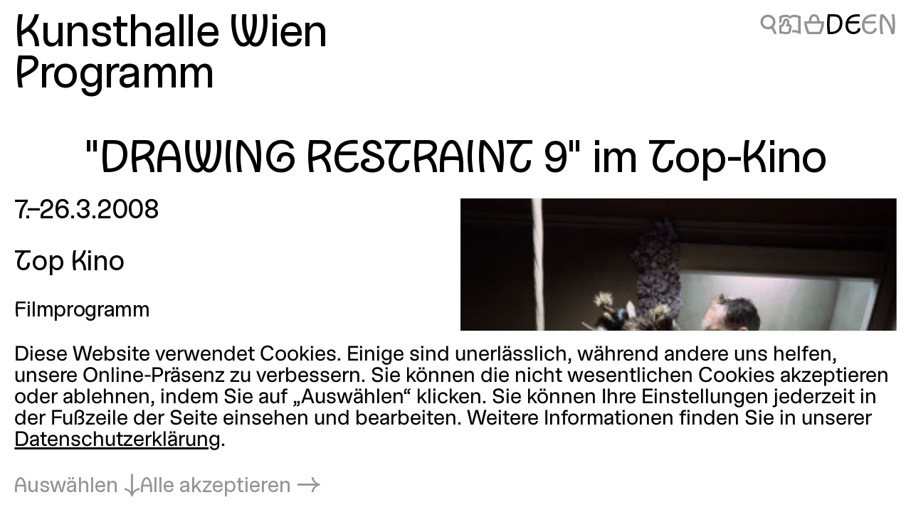

--- FILE ---
content_type: text/html; charset=utf-8
request_url: https://kunsthallewien.at/veranstaltung/drawing-restraint-9-im-top-kino/
body_size: 7563
content:
<!doctype html>
<html class="no-js preload" lang="de">
  <head>
    <meta charset="utf-8">
    <meta name="viewport" content="width=device-width, initial-scale=1, viewport-fit=cover">

    <link rel="preload" as="style" href="https://kunsthallewien.at/build/assets/main.css?v=96a075d3" /><link rel="stylesheet" href="https://kunsthallewien.at/build/assets/main.css?v=96a075d3" />
    <link rel="modulepreload" as="script" href="https://kunsthallewien.at/build/assets/main.js?v=f8997d86" /><link rel="modulepreload" as="script" href="https://kunsthallewien.at/build/assets/vendor/resize-start-stop.js?v=43ce77d3" /><link rel="modulepreload" as="script" href="https://kunsthallewien.at/build/assets/vendor/yewtillitees.js?v=68ea13a2" /><link rel="modulepreload" as="script" href="https://kunsthallewien.at/build/assets/vendor/lazysizes.js?v=41b6e8c3" /><link rel="modulepreload" as="script" href="https://kunsthallewien.at/build/assets/vendor/what-input.js?v=9a7a7f1f" /><link rel="modulepreload" as="script" href="https://kunsthallewien.at/build/assets/stats.js?v=7587f3a5" /><link rel="modulepreload" as="script" href="https://kunsthallewien.at/build/assets/vendor/shopify.js?v=e8855089" /><link rel="modulepreload" as="script" href="https://kunsthallewien.at/build/assets/vendor/pubsub.js?v=31791240" /><link rel="modulepreload" as="script" href="https://kunsthallewien.at/build/assets/vendor/lodash.js?v=501d196f" /><link rel="modulepreload" as="script" href="https://kunsthallewien.at/build/assets/vendor/alpine.js?v=1f0f3a49" /><link rel="modulepreload" as="script" href="https://kunsthallewien.at/build/assets/vendor/debounce.js?v=18073aea" /><link rel="modulepreload" as="script" href="https://kunsthallewien.at/build/assets/vendor/dlv.js?v=171587c6" /><link rel="modulepreload" as="script" href="https://kunsthallewien.at/build/assets/vendor/klaro.js?v=b17e0f35" /><link rel="modulepreload" as="script" href="https://kunsthallewien.at/build/assets/vendor/delegate-it.js?v=4f04b44e" /><script type="module" src="https://kunsthallewien.at/build/assets/main.js?v=f8997d86"></script>

    <script>
      document.documentElement.classList.remove('no-js');
      document.documentElement.classList.add('js');
      window['_data'] = {"env":"production","debug":false,"request":{"livePreview":false},"user":{"authenticated":false,"editor":false},"analytics":{"disabled":false,"cookieDomain":null,"matomo":{"siteId":"1","installationUrl":"https:\/\/stats.kunsthallewien.at\/","trackerUrl":"https:\/\/stats.kunsthallewien.at\/stats\/","scriptUrl":"https:\/\/stats.kunsthallewien.at\/stats\/js\/"}},"translations":{"routing":{"announce_page":"Navigiert zu: {title}","announce_url":"Neue Seite unter {url}"},"ui":{"nav":{"toggle":"Men\u00fc","toggle_open":"Schlie\u00dfen","aria":{"toggle":"Men\u00fc \u00f6ffnen","toggle_open":"Men\u00fc schlie\u00dfen"},"open_subnav":"Untermen\u00fc \u00f6ffnen: :title","close_subnav":"Untermen\u00fc schlie\u00dfen: :title"},"landmarks":{"main":"Hauptinhalt","header":"Kopfbereich","footer":"Fu\u00dfbereich","theme_selection":"Ansichtsauswahl","language_selection":"Sprachauswahl","skip_links":"Navigation \u00fcberspringen","locations":"Standorte","opening_hours":"\u00d6ffnungszeiten","table_of_contents":"Inhaltsverzeichnis","pagination":"Seitenauswahl"},"navs":{"main":"Hauptmen\u00fc","footer":"Sekund\u00e4rmen\u00fc","social":"Soziale Medien","legal":"Rechtliches","overlay":"Men\u00fc-Overlay"},"theme_selector":{"aria_label":"Ansicht wechseln: hell und dunkel","state_label":"{theme}","toggle_label":"{next}"},"skip_links":{"nav":"Zur Navigation springen","content":"Zum Inhalt springen","top":"Zur\u00fcck zum Anfang"},"routing":{"announce_page":"Navigiert zu: {title}","announce_url":"Neue Seite unter {url}"},"close":"Schlie\u00dfen","back":"Zur\u00fcck","toggle":{"inactive":"\u00d6ffnen","aktiv":"Schlie\u00dfen"},"list":{"show_more":"Mehr","show_all":"Alle","no_matching_results":"Keine passenden Ergebnisse gefunden","no_results":"Keine Ergebnisse gefunden"},"slideshow":{"prev_slide":"Vorherige Folie","next_slide":"N\u00e4chste Folie","go_to_slide":"Gehe zu Folie {index}","at_first_slide":"Dies ist die erste Folie","at_last_slide":"Dies ist die letzte Folie"},"lightbox":{"title":"Lightbox","open_in_lightbox":"In Lightbox \u00f6ffnen","open_file_in_lightbox":"In Lightbox \u00f6ffnen: :description"},"pagination":{"page_x":"Seite :page","summary":"Sie befinden sich auf Seite :current von :total","prev_page":"Vorherige Seite","next_page":"N\u00e4chste Seite"},"infinite_scroll":{"loading":"Lade mehr Ergebnisse...","error_loading":"Fehler beim Laden weiterer Ergebnisse","no_more_results":"Keine weiteren Ergebnisse"},"consent":{"modal_title":"Cookie-Einstellungen","modal_trigger":"Cookie-Einstellungen","embed":{"title":"Externer Inhalt","intro":"Dieser Inhalt wird von :service bereitgestellt und erfordert Ihre Zustimmung.","accept_once":"Inhalt laden","accept_always":"Inhalte von :service immer laden","open":"Ansehen auf :service"}}}},"routes":{"event_list":["\/programm","\/programm\\?:any","\/en\/programme","\/en\/programme\\?:any"],"exhibition_list":["\/ausstellungen","\/ausstellungen\\?:any","\/en\/exhibitions","\/en\/exhibitions\\?:any"],"media_list":["\/mitmachen-und-lernen\/medien","\/mitmachen-und-lernen\/medien\\?:any","\/en\/learning\/media","\/en\/learning\/media\\?:any"],"shop":["\/shop","\/shop\\?:any","\/en\/shop","\/en\/shop\\?:any"]}};
      window['shared'] = function(e,n=null){return['_data'].concat('string'==typeof e?e.split('.'):[]).reduce(function(e,t){return e===n||'object'!=typeof e||void 0===e[t]?n:e[t]},window)};
    </script>

    

    

    <script>
window.shopifyConfig = { url: 'kunsthallewien.myshopify.com', token: 'b5bbc48f3599460cdabfe9188b1c2569', apiVersion: '2026-04' };
</script>

    <link rel="icon" type="image/png" href="/build/manifest/favicon-96x96.png" sizes="96x96" />
<link rel="icon" type="image/svg+xml" href="/build/manifest/favicon.svg" />
<link rel="shortcut icon" href="/build/manifest/favicon.ico" sizes="32x32" />
<link rel="apple-touch-icon" sizes="180x180" href="/build/manifest/apple-touch-icon.png" />
<link rel="manifest" href="/build/manifest/site.webmanifest" />
<meta name="mobile-web-app-capable" content="yes">
<meta name="apple-mobile-web-app-capable" content="yes">
<meta name="application-name" content="Kunsthalle Wien" />
<meta name="apple-mobile-web-app-title" content="Kunsthalle Wien" />


    <meta name="csrf-token" content="wBOjAOBnWwJ8QOiWCls8RBeTuEedYWDB07WDM0CU" />

    



<title>
	
		
			
				&quot;DRAWING RESTRAINT 9&quot; im Top-Kino
			
			
			 – 
			Kunsthalle Wien
		
	
</title>



		<meta name="description" content="7.&ndash;26.3.2008">




	




	
		
			<link rel="alternate" hreflang="de" href="https://kunsthallewien.at/veranstaltung/drawing-restraint-9-im-top-kino">
		
			<link rel="alternate" hreflang="en" href="https://kunsthallewien.at/en/event/drawing-restraint-9-in-the-top-kino">
		
	







	
		<link rel="canonical" href="https://kunsthallewien.at/veranstaltung/drawing-restraint-9-im-top-kino">
	



<meta property="og:site_name" content="Kunsthalle Wien">
<meta property="og:type" content="website">
<meta property="og:locale" content="de_AT">
<meta property="og:url" content="https://kunsthallewien.at/veranstaltung/drawing-restraint-9-im-top-kino">
<meta property="og:title" content="&quot;DRAWING RESTRAINT 9&quot; im Top-Kino">
<meta property="og:description" content="7.&ndash;26.3.2008">



	<meta property="og:image" content="https://kunsthallewien.at/img/events/2008-03-drawing-restraint-9-im-top-kino/drawing-restraint-9-im-top-kino_2724.jpeg?w=1200">







	<script type="application/ld+json">
		{
			"@context": "https://schema.org",
			"@type": "BreadcrumbList",
			"itemListElement": [
				
					{
						"@type": "ListItem",
						"position": 1,
						"name": "Startseite",
						"item": "https://kunsthallewien.at"
					} ,
				
					{
						"@type": "ListItem",
						"position": 2,
						"name": "Programm",
						"item": "https://kunsthallewien.at/programm"
					} ,
				
					{
						"@type": "ListItem",
						"position": 3,
						"name": "&quot;DRAWING RESTRAINT 9&quot; im Top-Kino",
						"item": "https://kunsthallewien.at/veranstaltung/drawing-restraint-9-im-top-kino"
					} 
				
			]
		}
	</script>




	<script type="application/ld+json">
		
			{
				"@context": "http://schema.org",
				"@type": "Organization",
				"name": "Kunsthalle Wien",
				"url": "https://kunsthallewien.at"
				,
					"logo": "/assets/logos/kunsthalle-favicon-96x96.png"
				
			}
		
	</script>



<script type="application/ld+json">
	{
		"@context": "https://schema.org",
		"@type": "WebSite",
		"url": "https://kunsthallewien.at",
		"name": "Kunsthalle Wien"
	}
</script>

  </head>
  <body
    class="view-event "
    data-env="production"
    data-view="event"
    
    x-data="navigation"
  >

    

    <section class="assistive-links" aria-label="Navigation überspringen" data-swup-morph="skip-links" data-swup-ignore>
      <a href="#content">Zum Inhalt springen</a>
    </section>

    

    <div class="layout">
      <div id="main" class="layout__main">
        <header id="header" class="layout__header">
          <div
	class="header"
	:class="{ 'header--nav-visible': visible, 'header--nav-hovered': hovered }"
	x-on:mouseleave="hideFromHover"
	x-on:keydown.escape="hide"
	x-trap.inert="visible"
>
	<div class="header__logo" x-on:mouseenter="showFromHover">
		<div class="logo">
	<a href="https://kunsthallewien.at">
		Kunsthalle Wien
	</a>
</div>

	</div>
	<div class="header__toggle">
		<button
	class="navigation-toggle"
	aria-controls="navigation-content"
	aria-haspopup="true"
	:aria-expanded="visible"
	x-on:click="toggle"
>
	<span class="navigation-toggle__label" aria-hidden="true">
		<span x-text="visible ? 'Schließen' : 'Menü'">Menü</span>
	</span>
	<span class="navigation-toggle__label" aria-hidden="false">
		<span x-text="visible ? 'Menü schließen' : 'Menü öffnen'">Menü öffnen</span>
	</span>
	<span class="navigation-toggle__icon icon-font" aria-hidden="true">
		<span x-text="visible ? '❌' : '🍔'">🍔</span>
	</span>
</button>

	</div>
	<nav
		id="navigation-content"
		class="header__nav"
		aria-label="Hauptmenü"
		aria-hidden="true"
		:aria-hidden="!visible"
	>
		<div>
			<div class="header__actions header__actions--in-nav">
				
	
	
	<a
		href="/suche"
		aria-label=""DRAWING RESTRAINT 9" im Top-Kino"
		
		title="Suche"
		class="icon-font"
	>🔍</a>



	
	
	<a
		href="/besuch/leichte-sprache"
		aria-label=""DRAWING RESTRAINT 9" im Top-Kino"
		
		title="Leichte Sprache"
		class="icon-font"
	>📖</a>




	
	

	<a
		href="/shop/warenkorb"
		aria-label="Warenkorb"
		
		title="Warenkorb"
		x-load x-data="shopifyCartStatus"
		class="icon-font"
		:class="{ 'is-highlighted': hasItems }"
	>
		<span x-text="hasItems ? '🧺' : '🗑'">🗑</span>
	</a>







<ul class="language-switcher">
	

		

			

			

			

			

			

			<!-- url final: /veranstaltung/drawing-restraint-9-im-top-kino -->

			<li>
				<a
					rel="alternate"
					href="/veranstaltung/drawing-restraint-9-im-top-kino"
					hreflang="de"
					lang="de"
					data-abbr="DE"
					aria-current="true"
				>
					<span>Deutsch</span>
				</a>
			</li>
		

			

			

			

			

			

			<!-- url final: /en/event/drawing-restraint-9-in-the-top-kino -->

			<li>
				<a
					rel="alternate"
					href="/en/event/drawing-restraint-9-in-the-top-kino"
					hreflang="en"
					lang="en"
					data-abbr="EN"
					aria-current="false"
				>
					<span>English</span>
				</a>
			</li>
		

	
</ul>


			</div>
			<div id="" class="header__nav__main navigation-bar navigation-bar--header-columns">
				

  

    

			
				
			

			<section>

  <a
    href="/besuch"
    
  >
    Besuch
  </a>

  
		
		
    
    
      <button
        type="button"
        aria-controls="subnav-43702286-0a99-403c-a1c7-7a77e0b36e09"
        aria-haspopup="true"
        :aria-expanded="visibleSubnav === '43702286-0a99-403c-a1c7-7a77e0b36e09'"
        aria-label="Untermenü öffnen: Besuch"
        :aria-label="visibleSubnav === '43702286-0a99-403c-a1c7-7a77e0b36e09' ? 'Untermenü schließen: Besuch' : 'Untermenü öffnen: Besuch'"
        x-on:click="toggleSubnav('43702286-0a99-403c-a1c7-7a77e0b36e09')"
        x-data
      >
        <span x-text="visibleSubnav === '43702286-0a99-403c-a1c7-7a77e0b36e09' ? '⇡' : '⇣'">⇣</span>
      </button>

      <section x-data id="subnav-43702286-0a99-403c-a1c7-7a77e0b36e09" cloak x-show="visibleSubnav === '43702286-0a99-403c-a1c7-7a77e0b36e09'">
        
          <div>
            <a
              href="/besuch/offnungszeiten"
              
            >
              Öffnungszeiten
            </a>
          </div>
        
          <div>
            <a
              href="/besuch/anreise"
              
            >
              Anreise
            </a>
          </div>
        
          <div>
            <a
              href="/besuch/kontakt"
              
            >
              Kontakt
            </a>
          </div>
        
          <div>
            <a
              href="/besuch/eintrittspreise"
              
            >
              Eintrittspreise
            </a>
          </div>
        
          <div>
            <a
              href="/besuch/jahreskarte"
              
            >
              Jahreskarte
            </a>
          </div>
        
          <div>
            <a
              href="/besuch/barrierefreiheit"
              
            >
              Barrierefreiheit
            </a>
          </div>
        
          <div>
            <a
              href="/besuch/leichte-sprache"
              
            >
              Leichte Sprache
            </a>
          </div>
        
      </section>
    
  

</section>


    

  



  

    

			
				
			

			<section>

  <a
    href="/ausstellungen"
    
  >
    Ausstellungen
  </a>

  
		
		
    
    
  

</section>


    

  



  

    

			
				
			

			<section>

  <a
    href="/programm"
    
  >
    Programm
  </a>

  
		
		
    
    
  

</section>


    

  



  

    

			
				
			

			<section>

  <a
    href="/ueber-uns"
    
  >
    Über uns
  </a>

  
		
		
    
    
      <button
        type="button"
        aria-controls="subnav-80c23bc2-f85b-4055-a6d0-f5675d90ff06"
        aria-haspopup="true"
        :aria-expanded="visibleSubnav === '80c23bc2-f85b-4055-a6d0-f5675d90ff06'"
        aria-label="Untermenü öffnen: Über uns"
        :aria-label="visibleSubnav === '80c23bc2-f85b-4055-a6d0-f5675d90ff06' ? 'Untermenü schließen: Über uns' : 'Untermenü öffnen: Über uns'"
        x-on:click="toggleSubnav('80c23bc2-f85b-4055-a6d0-f5675d90ff06')"
        x-data
      >
        <span x-text="visibleSubnav === '80c23bc2-f85b-4055-a6d0-f5675d90ff06' ? '⇡' : '⇣'">⇣</span>
      </button>

      <section x-data id="subnav-80c23bc2-f85b-4055-a6d0-f5675d90ff06" cloak x-show="visibleSubnav === '80c23bc2-f85b-4055-a6d0-f5675d90ff06'">
        
          <div>
            <a
              href="/ueber-uns/mission"
              
            >
              Mission
            </a>
          </div>
        
          <div>
            <a
              href="/ueber-uns/geschichte"
              
            >
              Geschichte
            </a>
          </div>
        
          <div>
            <a
              href="/ueber-uns/publikationen"
              
            >
              Publikationen
            </a>
          </div>
        
          <div>
            <a
              href="/ueber-uns/nachhaltigkeit"
              
            >
              Nachhaltigkeit
            </a>
          </div>
        
          <div>
            <a
              href="/ueber-uns/unterstuetzerinnen"
              
            >
              Unterstützer*innen
            </a>
          </div>
        
          <div>
            <a
              href="/ueber-uns/team"
              
            >
              Team
            </a>
          </div>
        
      </section>
    
  

</section>


    

  



  

    

			
				
			

			<section>

  <a
    href="/mitmachen-und-lernen"
    
  >
    Mitmachen & Lernen
  </a>

  
		
		
    
    
      <button
        type="button"
        aria-controls="subnav-acc9138d-c043-424b-8d19-634a5a6202f6"
        aria-haspopup="true"
        :aria-expanded="visibleSubnav === 'acc9138d-c043-424b-8d19-634a5a6202f6'"
        aria-label="Untermenü öffnen: Mitmachen & Lernen"
        :aria-label="visibleSubnav === 'acc9138d-c043-424b-8d19-634a5a6202f6' ? 'Untermenü schließen: Mitmachen & Lernen' : 'Untermenü öffnen: Mitmachen & Lernen'"
        x-on:click="toggleSubnav('acc9138d-c043-424b-8d19-634a5a6202f6')"
        x-data
      >
        <span x-text="visibleSubnav === 'acc9138d-c043-424b-8d19-634a5a6202f6' ? '⇡' : '⇣'">⇣</span>
      </button>

      <section x-data id="subnav-acc9138d-c043-424b-8d19-634a5a6202f6" cloak x-show="visibleSubnav === 'acc9138d-c043-424b-8d19-634a5a6202f6'">
        
          <div>
            <a
              href="/mitmachen-und-lernen/fuehrungen"
              
            >
              Führungen
            </a>
          </div>
        
          <div>
            <a
              href="/mitmachen-und-lernen/workshops"
              
            >
              Workshops
            </a>
          </div>
        
          <div>
            <a
              href="/mitmachen-und-lernen/inklusion"
              
            >
              Inklusion
            </a>
          </div>
        
          <div>
            <a
              href="/mitmachen-und-lernen/kinder-und-familien"
              
            >
              Kinder & Familien
            </a>
          </div>
        
          <div>
            <a
              href="/mitmachen-und-lernen/schulklassen"
              
            >
              Schulklassen
            </a>
          </div>
        
          <div>
            <a
              href="/mitmachen-und-lernen/community-projekte"
              
            >
              Community Projekte
            </a>
          </div>
        
          <div>
            <a
              href="/mitmachen-und-lernen/medien"
              
            >
              Medien
            </a>
          </div>
        
      </section>
    
  

</section>


    

  



  

    

			
				
			

			<section>

  <a
    href="/kunsthalle-wien-club"
    
  >
    Club
  </a>

  
		
		
    
    
  

</section>


    

  



  

    

			
				
			

			<section>

  <a
    href="/shop"
    
  >
    Shop
  </a>

  
		
		
    
    
  

</section>


    

  



			</div>
			<div class="header__nav__secondary navigation-bar navigation-bar--header-columns">
				

  

    

			
				
			

			<section>

  <a
    href="/besuch/kontakt"
    
  >
    Kontakt
  </a>

  

</section>


    

  



  

    

			
				
			

			<section>

  <a
    href="/newsletter"
    
  >
    Newsletter
  </a>

  

</section>


    

  



  

    

			
				
			

			<section>

  <a
    href="/sitemap"
    
  >
    Sitemap
  </a>

  

</section>


    

  



  

    

			
				
			

			<section>

  <a
    href="/presse"
    
  >
    Presse
  </a>

  

</section>


    

  



  

    

			
				
			

			<section>

  <a
    href="/jobs"
    
  >
    Jobs
  </a>

  

</section>


    

  



			</div>
		</div>
	</nav>
	<div class="header__actions header__actions--in-header">
		
	
	
	<a
		href="/suche"
		aria-label=""DRAWING RESTRAINT 9" im Top-Kino"
		
		title="Suche"
		class="icon-font"
	>🔍</a>



	
	
	<a
		href="/besuch/leichte-sprache"
		aria-label=""DRAWING RESTRAINT 9" im Top-Kino"
		
		title="Leichte Sprache"
		class="icon-font"
	>📖</a>




	
	

	<a
		href="/shop/warenkorb"
		aria-label="Warenkorb"
		
		title="Warenkorb"
		x-load x-data="shopifyCartStatus"
		class="icon-font"
		:class="{ 'is-highlighted': hasItems }"
	>
		<span x-text="hasItems ? '🧺' : '🗑'">🗑</span>
	</a>







<ul class="language-switcher">
	

		

			

			

			

			

			

			<!-- url final: /veranstaltung/drawing-restraint-9-im-top-kino -->

			<li>
				<a
					rel="alternate"
					href="/veranstaltung/drawing-restraint-9-im-top-kino"
					hreflang="de"
					lang="de"
					data-abbr="DE"
					aria-current="true"
				>
					<span>Deutsch</span>
				</a>
			</li>
		

			

			

			

			

			

			<!-- url final: /en/event/drawing-restraint-9-in-the-top-kino -->

			<li>
				<a
					rel="alternate"
					href="/en/event/drawing-restraint-9-in-the-top-kino"
					hreflang="en"
					lang="en"
					data-abbr="EN"
					aria-current="false"
				>
					<span>English</span>
				</a>
			</li>
		

	
</ul>


	</div>
	
		<div class="header__breadcrumbs">
			
  
    <a href="/programm">Programm</a>
  

		</div>
	
</div>

        </header>
        <div id="nav" class="layout__nav page-transition-fade">
          
        </div>
        <main id="content" class="layout__content page-transition-fade">
          

<article class="item event">

  <header class="item__header">
    <h1 class="item__title">
      
        "DRAWING RESTRAINT 9" im Top-Kino
      
    </h1>
  </header>

  <div class="item__meta">
    <div class="item__meta__inner">

      <div class="item__date">
        <h2>Datum und Uhrzeit</h2>
        <div>
          
          7.–26.3.2008
        </div>
        
        
      </div>

      
        <div class="item__location">
          <h2>Ort</h2>
          

  
  

  

  
    <p>Top Kino</p>
  

  



        </div>
      

      <div class="item__categories">
        <div>
          Filmprogramm
        </div>
        <div>
          
        </div>
      </div>

    </div>
  </div>

  <div class="item__cover">
    
      







  
  
  
  
  <figure class="figure media" data-orientation="portrait" style="--ratio:0.994;">
    
      <a href="/assets/events/2008-03-drawing-restraint-9-im-top-kino/drawing-restraint-9-im-top-kino_2724.jpeg" data-lightbox-media="/assets/events/2008-03-drawing-restraint-9-im-top-kino/drawing-restraint-9-im-top-kino_2724.jpeg" data-lightbox-ratio="0.994" aria-label="In Lightbox öffnen: drawing-restraint-9-im-top-kino_2724.jpeg">
    
    
      





























  
    <div class="ratio-container" style="--ratio:0.994;" data-type="jpeg">
  

  
  
    <img
      src="[data-uri]"
      alt=""
      key="lqip-/assets/events/2008-03-drawing-restraint-9-im-top-kino/drawing-restraint-9-im-top-kino_2724.jpeg"
      class="lazylqip"
      style="--ratio: 0.994; object-position: 50% 50%;"
      aria-hidden="true"
    />
  

  <picture key="picture-/assets/events/2008-03-drawing-restraint-9-im-top-kino/drawing-restraint-9-im-top-kino_2724.jpeg">

    
    

      

        
        

        <source
          data-srcset="/img/asset/YXNzZXRzL2V2ZW50cy8yMDA4LTAzLWRyYXdpbmctcmVzdHJhaW50LTktaW0tdG9wLWtpbm8vZHJhd2luZy1yZXN0cmFpbnQtOS1pbS10b3Ata2lub18yNzI0LmpwZWc/drawing-restraint-9-im-top-kino_2724.jpeg?fm=webp&w=300&q=90 300w"
           type="image/webp"
        >
      

        
        

        <source
          data-srcset="/img/asset/YXNzZXRzL2V2ZW50cy8yMDA4LTAzLWRyYXdpbmctcmVzdHJhaW50LTktaW0tdG9wLWtpbm8vZHJhd2luZy1yZXN0cmFpbnQtOS1pbS10b3Ata2lub18yNzI0LmpwZWc/drawing-restraint-9-im-top-kino_2724.jpeg?w=300&q=85 300w"
          
        >
      

      
      

      <img
        src="/img/asset/YXNzZXRzL2V2ZW50cy8yMDA4LTAzLWRyYXdpbmctcmVzdHJhaW50LTktaW0tdG9wLWtpbm8vZHJhd2luZy1yZXN0cmFpbnQtOS1pbS10b3Ata2lub18yNzI0LmpwZWc/drawing-restraint-9-im-top-kino_2724.jpeg?w=497&fm=&q="
        srcset="[data-uri]"
        width="497"
        height="500"
        alt=""
        key="img-/assets/events/2008-03-drawing-restraint-9-im-top-kino/drawing-restraint-9-im-top-kino_2724.jpeg"
        class="lazyload  portrait"
        style="--ratio: 0.994; object-position: 50% 50%;"
        data-aspectratio="0.994"
        sizes="auto"
      >

    

  </picture>

  
      </div>
  



    
    
      <template data-lightbox-content>
        
          





























  
    <div class="ratio-container" style="--ratio:0.994;" data-type="jpeg">
  

  
  
    <img
      src="[data-uri]"
      alt=""
      key="lqip-/assets/events/2008-03-drawing-restraint-9-im-top-kino/drawing-restraint-9-im-top-kino_2724.jpeg"
      class="lazylqip"
      style="--ratio: 0.994; object-position: 50% 50%;"
      aria-hidden="true"
    />
  

  <picture key="picture-/assets/events/2008-03-drawing-restraint-9-im-top-kino/drawing-restraint-9-im-top-kino_2724.jpeg">

    
    

      

        
        

        <source
          data-srcset="/img/asset/YXNzZXRzL2V2ZW50cy8yMDA4LTAzLWRyYXdpbmctcmVzdHJhaW50LTktaW0tdG9wLWtpbm8vZHJhd2luZy1yZXN0cmFpbnQtOS1pbS10b3Ata2lub18yNzI0LmpwZWc/drawing-restraint-9-im-top-kino_2724.jpeg?w=300&q=90 300w"
          
        >
      

      
      

      <img
        src="/img/asset/YXNzZXRzL2V2ZW50cy8yMDA4LTAzLWRyYXdpbmctcmVzdHJhaW50LTktaW0tdG9wLWtpbm8vZHJhd2luZy1yZXN0cmFpbnQtOS1pbS10b3Ata2lub18yNzI0LmpwZWc/drawing-restraint-9-im-top-kino_2724.jpeg?w=497&fm=&q="
        srcset="[data-uri]"
        width="497"
        height="500"
        alt=""
        key="img-/assets/events/2008-03-drawing-restraint-9-im-top-kino/drawing-restraint-9-im-top-kino_2724.jpeg"
        class="lazyload  portrait"
        style="--ratio: 0.994; object-position: 50% 50%;"
        data-aspectratio="0.994"
        sizes="auto"
      >

    

  </picture>

  
      </div>
  



        
      </template>
      </a>
    
    
      </a>
    
    
  </figure>


    
  </div>

  <div class="item__media">
    

  <div class="media-stack">
    
      







  
  
  
  
  <figure class="figure media" data-orientation="portrait" style="--ratio:0.994;">
    
      <a href="/assets/events/2008-03-drawing-restraint-9-im-top-kino/drawing-restraint-9-im-top-kino_2724.jpeg" data-lightbox-media="/assets/events/2008-03-drawing-restraint-9-im-top-kino/drawing-restraint-9-im-top-kino_2724.jpeg" data-lightbox-ratio="0.994" aria-label="In Lightbox öffnen: drawing-restraint-9-im-top-kino_2724.jpeg">
    
    
      





























  
    <div class="ratio-container" style="--ratio:0.994;" data-type="jpeg">
  

  
  
    <img
      src="[data-uri]"
      alt=""
      key="lqip-/assets/events/2008-03-drawing-restraint-9-im-top-kino/drawing-restraint-9-im-top-kino_2724.jpeg"
      class="lazylqip"
      style="--ratio: 0.994; object-position: 50% 50%;"
      aria-hidden="true"
    />
  

  <picture key="picture-/assets/events/2008-03-drawing-restraint-9-im-top-kino/drawing-restraint-9-im-top-kino_2724.jpeg">

    
    

      

        
        

        <source
          data-srcset="/img/asset/YXNzZXRzL2V2ZW50cy8yMDA4LTAzLWRyYXdpbmctcmVzdHJhaW50LTktaW0tdG9wLWtpbm8vZHJhd2luZy1yZXN0cmFpbnQtOS1pbS10b3Ata2lub18yNzI0LmpwZWc/drawing-restraint-9-im-top-kino_2724.jpeg?w=300&q=90 300w"
          
        >
      

      
      

      <img
        src="/img/asset/YXNzZXRzL2V2ZW50cy8yMDA4LTAzLWRyYXdpbmctcmVzdHJhaW50LTktaW0tdG9wLWtpbm8vZHJhd2luZy1yZXN0cmFpbnQtOS1pbS10b3Ata2lub18yNzI0LmpwZWc/drawing-restraint-9-im-top-kino_2724.jpeg?w=497&fm=&q="
        srcset="[data-uri]"
        width="497"
        height="500"
        alt=""
        key="img-/assets/events/2008-03-drawing-restraint-9-im-top-kino/drawing-restraint-9-im-top-kino_2724.jpeg"
        class="lazyload  portrait"
        style="--ratio: 0.994; object-position: 50% 50%;"
        data-aspectratio="0.994"
        sizes="auto"
      >

    

  </picture>

  
      </div>
  



    
    
      <template data-lightbox-content>
        
          





























  
    <div class="ratio-container" style="--ratio:0.994;" data-type="jpeg">
  

  
  
    <img
      src="[data-uri]"
      alt=""
      key="lqip-/assets/events/2008-03-drawing-restraint-9-im-top-kino/drawing-restraint-9-im-top-kino_2724.jpeg"
      class="lazylqip"
      style="--ratio: 0.994; object-position: 50% 50%;"
      aria-hidden="true"
    />
  

  <picture key="picture-/assets/events/2008-03-drawing-restraint-9-im-top-kino/drawing-restraint-9-im-top-kino_2724.jpeg">

    
    

      

        
        

        <source
          data-srcset="/img/asset/YXNzZXRzL2V2ZW50cy8yMDA4LTAzLWRyYXdpbmctcmVzdHJhaW50LTktaW0tdG9wLWtpbm8vZHJhd2luZy1yZXN0cmFpbnQtOS1pbS10b3Ata2lub18yNzI0LmpwZWc/drawing-restraint-9-im-top-kino_2724.jpeg?w=300&q=90 300w"
          
        >
      

      
      

      <img
        src="/img/asset/YXNzZXRzL2V2ZW50cy8yMDA4LTAzLWRyYXdpbmctcmVzdHJhaW50LTktaW0tdG9wLWtpbm8vZHJhd2luZy1yZXN0cmFpbnQtOS1pbS10b3Ata2lub18yNzI0LmpwZWc/drawing-restraint-9-im-top-kino_2724.jpeg?w=497&fm=&q="
        srcset="[data-uri]"
        width="497"
        height="500"
        alt=""
        key="img-/assets/events/2008-03-drawing-restraint-9-im-top-kino/drawing-restraint-9-im-top-kino_2724.jpeg"
        class="lazyload  portrait"
        style="--ratio: 0.994; object-position: 50% 50%;"
        data-aspectratio="0.994"
        sizes="auto"
      >

    

  </picture>

  
      </div>
  



        
      </template>
      </a>
    
    
      </a>
    
    
  </figure>


    
  </div>



  </div>

  <div class="item__main">
    <div class="item__text">
      <div class="rich-text">
        <p>Der Film &quot;DRAWING RESTRAINT 9&quot; (145&#039;, 2005) wird im Top-Kino gezeigt.</p><p>7. - 26. März, täglich 18 Uhr<br>2. April - 1. Juni außer 21. Mai: mittwochs um 22 Uhr und sonntags um 15.30 Uhr<br>Letzte Vorstellung: 4. Juni, 22 Uhr</p><p>Kinokarte: ? 7,- / ermäßigt: ? 6,- / mit Ausstellungsticket: ? 3,50<br>Kartenreservierung: +43-1-208 3000 I online:</p><p>Top-Kino<br>Rahlgasse 1<br>A-1060 Wien</p>
      </div>
    </div>
  </div>

  

  

</article>

        </main>
      </div>
      <footer id="footer" class="layout__footer page-transition-fade">
        

<div class="footer">
    <p class="footer__contact">
        Kunsthalle Wien<br>
         <a href="m&#x61;&#105;&#108;t&#111;&#58;&#111;&#x66;&#102;i&#x63;&#x65;&#64;ku&#x6e;&#115;&#x74;&#x68;&#97;l&#108;&#x65;wien&#46;&#97;&#116;"><span class="email-segment">office@</span><span class="email-segment">kunsthallewien.at</span></a><br> 
         <a href="tel:+43-1-521890">+43-1-52189-0</a><br> 
    </p>
    <div class="footer__info">
        <section class="footer__locations" aria-label="Standorte">
          
              <p>
                  

                  
                      <a href="https://maps.app.goo.gl/U2jgsZjKf1Zp9L5p7" target="_blank">
                  
                      Kunsthalle Wien
                      <span class="word-break-stack">
                        <span>Museumsquartier</span>
                        
                          <span aria-hidden="true" data-content="Karlsplatz"></span>
                        
                      </span>
                      <br>
                      Museumsplatz 1<br>1070 Wien
                  
                      </a>
                  
              </p>
          
              <p>
                  

                  
                      <a href="https://maps.app.goo.gl/ELadHhiZCBV7bJr18" target="_blank">
                  
                      Kunsthalle Wien
                      <span class="word-break-stack">
                        <span>Karlsplatz</span>
                        
                          <span aria-hidden="true" data-content="Museumsquartier"></span>
                        
                      </span>
                      <br>
                      Treitlstraße 2<br>1040 Wien
                  
                      </a>
                  
              </p>
          
        </section>
        <section class="footer__hours" aria-label="Öffnungszeiten">
          

<div class="opening-hours opening-hours--grouped" data-size="medium">

	<dl>

		

			
				<div>
					<dt>
						
							Di–So
						
					</dt>
					
						<dd>10:00–18:00</dd>
					
				</div>
			
				<div>
					<dt>
						
							Do
						
					</dt>
					
						<dd>10:00–20:00</dd>
					
				</div>
			

		

	</dl>

	
</div>

        </section>
    </div>
    <div class="footer__nav">
        <nav data-nav="footer" aria-label="Sekundärmenü">
            

  

    

			
				
			

			<section>

  <a
    href="/besuch/kontakt"
    
  >
    Kontakt
  </a>

  

</section>


    

  



  

    

			
				
			

			<section>

  <a
    href="/newsletter"
    
  >
    Newsletter
  </a>

  

</section>


    

  



  

    

			
				
			

			<section>

  <a
    href="/sitemap"
    
  >
    Sitemap
  </a>

  

</section>


    

  



  

    

			
				
			

			<section>

  <a
    href="/presse"
    
  >
    Presse
  </a>

  

</section>


    

  



  

    

			
				
			

			<section>

  <a
    href="/jobs"
    
  >
    Jobs
  </a>

  

</section>


    

  



        </nav>
        <nav data-nav="social" aria-label="Soziale Medien">
            

  

    

			
				
			

			<section>

  <a
    href="https://www.facebook.com/kunsthallewien"
    
        target="_blank"
        rel="noopener"
    
  >
    Facebook
  </a>

  

</section>


    

  



  

    

			
				
			

			<section>

  <a
    href="https://www.instagram.com/kunsthallewien/"
    
        target="_blank"
        rel="noopener"
    
  >
    Instagram
  </a>

  

</section>


    

  



  

    

			
				
			

			<section>

  <a
    href="https://www.linkedin.com/company/kunsthalle-wien-swk"
    
        target="_blank"
        rel="noopener"
    
  >
    LinkedIn
  </a>

  

</section>


    

  



  

    

			
				
			

			<section>

  <a
    href="https://soundcloud.com/kunsthallewien"
    
        target="_blank"
        rel="noopener"
    
  >
    Soundcloud
  </a>

  

</section>


    

  



  

    

			
				
			

			<section>

  <a
    href="https://www.youtube.com/user/KunsthalleVienna"
    
        target="_blank"
        rel="noopener"
    
  >
    YouTube
  </a>

  

</section>


    

  



        </nav>
        <nav data-nav="legal" aria-label="Rechtliches">
            

  

    

			
				
			

			<section>

  <a
    href="/rechtliches/impressum"
    
  >
    Impressum
  </a>

  

</section>


    

  



  

    

			
				
			

			<section>

  <a
    href="/rechtliches/datenschutzerklaerung"
    
  >
    Datenschutz­­erklärung
  </a>

  

</section>


    

  



  

    

			
				
			

			<section>

  <a
    href="/rechtliches/barrierefreiheitserklaerung"
    
  >
    Barriere­freiheits­­erklärung
  </a>

  

</section>


    

  



  

    

			
				
			

			<section>

  <a
    href="/rechtliches/agb"
    
  >
    AGB
  </a>

  

</section>


    

  



  

    

			
				
			

			<section>

  <a
    href="/rechtliches/versand"
    
  >
    Versand
  </a>

  

</section>


    

  



  

    

			
				
			

			<section>

  <a
    href="/rechtliches/widerruf"
    
  >
    Widerruf
  </a>

  

</section>


    

  



            <button type="button" data-consent-modal>Cookie-Einstellungen</button>
        </nav>
    </div>
    <a href="#top" class="footer__top">
        Zurück zum Anfang
    </a>
</div>

      </footer>
    </div>

    

    <section
  class="lightbox"
  x-data="lightbox"
  x-load
  x-on:click.window="maybeOpenMedia"
  x-on:click.outside="hide()"
  x-on:keydown.escape="hide()"
  x-trap.inert.noscroll="open"
  aria-hidden="true" :aria-hidden="!open"
  data-highres-images
>
  <header class="lightbox__header">
    <h2 class="lightbox__title">Lightbox</h2>
    <button class="lightbox__close" @click="hide()" aria-label="Schließen">❌</button>
  </header>
  <div class="lightbox__slideshow">
    <div
      class="slideshow slideshow--full slideshow--contain swiper"
      :class="{ 'is-setup': setup }"
      data-cloak
      :data-cloak="setup"
      :data-current-slide-type="type"
      :data-current-slide-interactive="interactive"
      x-data="slideshow"
      x-load
      x-on:lightbox-update.window="update()"
      x-on:lightbox-open.window="slideTo($event.detail)"
    >
      <div class="swiper-wrapper slideshow__slides">
        <template x-for="{ content, ratio } in lightboxSlides">
          <div class="swiper-slide slideshow__slide lightbox__slide">
            <figure class="lightbox__media figure" :style="'--ratio:' + ratio" x-html="content"></figure>
          </div>
        </template>
      </div>
      <button class="slideshow__nav" data-direction="prev" x-ref="prev" aria-label="ui.slideshow.previous_slide">
        <span>⇠</span>
      </button>
      <button class="slideshow__nav" data-direction="next" x-ref="next" aria-label="Nächste Folie">
        <span>⇢</span>
      </button>
    </div>
  </div>
</section>


    

    <div class="env-indicator" data-env="production" aria-hidden="true"></div>

    

    
  <div
    class="grid-overlay"
    x-data="{ visible: false, toggle() { this.visible = !this.visible; localStorage.setItem('grid', this.visible || ''); } }"
    x-init="visible = !!localStorage.getItem('grid')"
    @keydown.window.shift.g="toggle"
    data-cloak
    hidden
    :hidden="!visible ? 'hidden' : false"
  >
  <template x-for="i in 12"><div></div></template>
</div>



    

    

  </body>
</html>


--- FILE ---
content_type: text/html; charset=utf-8
request_url: https://kunsthallewien.at/veranstaltung/drawing-restraint-9-im-top-kino/
body_size: 8475
content:
<!doctype html>
<html class="no-js preload" lang="de">
  <head>
    <meta charset="utf-8">
    <meta name="viewport" content="width=device-width, initial-scale=1, viewport-fit=cover">

    <link rel="preload" as="style" href="https://kunsthallewien.at/build/assets/main.css?v=96a075d3" /><link rel="stylesheet" href="https://kunsthallewien.at/build/assets/main.css?v=96a075d3" />
    <link rel="modulepreload" as="script" href="https://kunsthallewien.at/build/assets/main.js?v=f8997d86" /><link rel="modulepreload" as="script" href="https://kunsthallewien.at/build/assets/vendor/resize-start-stop.js?v=43ce77d3" /><link rel="modulepreload" as="script" href="https://kunsthallewien.at/build/assets/vendor/yewtillitees.js?v=68ea13a2" /><link rel="modulepreload" as="script" href="https://kunsthallewien.at/build/assets/vendor/lazysizes.js?v=41b6e8c3" /><link rel="modulepreload" as="script" href="https://kunsthallewien.at/build/assets/vendor/what-input.js?v=9a7a7f1f" /><link rel="modulepreload" as="script" href="https://kunsthallewien.at/build/assets/stats.js?v=7587f3a5" /><link rel="modulepreload" as="script" href="https://kunsthallewien.at/build/assets/vendor/shopify.js?v=e8855089" /><link rel="modulepreload" as="script" href="https://kunsthallewien.at/build/assets/vendor/pubsub.js?v=31791240" /><link rel="modulepreload" as="script" href="https://kunsthallewien.at/build/assets/vendor/lodash.js?v=501d196f" /><link rel="modulepreload" as="script" href="https://kunsthallewien.at/build/assets/vendor/alpine.js?v=1f0f3a49" /><link rel="modulepreload" as="script" href="https://kunsthallewien.at/build/assets/vendor/debounce.js?v=18073aea" /><link rel="modulepreload" as="script" href="https://kunsthallewien.at/build/assets/vendor/dlv.js?v=171587c6" /><link rel="modulepreload" as="script" href="https://kunsthallewien.at/build/assets/vendor/klaro.js?v=b17e0f35" /><link rel="modulepreload" as="script" href="https://kunsthallewien.at/build/assets/vendor/delegate-it.js?v=4f04b44e" /><script type="module" src="https://kunsthallewien.at/build/assets/main.js?v=f8997d86"></script>

    <script>
      document.documentElement.classList.remove('no-js');
      document.documentElement.classList.add('js');
      window['_data'] = {"env":"production","debug":false,"request":{"livePreview":false},"user":{"authenticated":false,"editor":false},"analytics":{"disabled":false,"cookieDomain":null,"matomo":{"siteId":"1","installationUrl":"https:\/\/stats.kunsthallewien.at\/","trackerUrl":"https:\/\/stats.kunsthallewien.at\/stats\/","scriptUrl":"https:\/\/stats.kunsthallewien.at\/stats\/js\/"}},"translations":{"routing":{"announce_page":"Navigiert zu: {title}","announce_url":"Neue Seite unter {url}"},"ui":{"nav":{"toggle":"Men\u00fc","toggle_open":"Schlie\u00dfen","aria":{"toggle":"Men\u00fc \u00f6ffnen","toggle_open":"Men\u00fc schlie\u00dfen"},"open_subnav":"Untermen\u00fc \u00f6ffnen: :title","close_subnav":"Untermen\u00fc schlie\u00dfen: :title"},"landmarks":{"main":"Hauptinhalt","header":"Kopfbereich","footer":"Fu\u00dfbereich","theme_selection":"Ansichtsauswahl","language_selection":"Sprachauswahl","skip_links":"Navigation \u00fcberspringen","locations":"Standorte","opening_hours":"\u00d6ffnungszeiten","table_of_contents":"Inhaltsverzeichnis","pagination":"Seitenauswahl"},"navs":{"main":"Hauptmen\u00fc","footer":"Sekund\u00e4rmen\u00fc","social":"Soziale Medien","legal":"Rechtliches","overlay":"Men\u00fc-Overlay"},"theme_selector":{"aria_label":"Ansicht wechseln: hell und dunkel","state_label":"{theme}","toggle_label":"{next}"},"skip_links":{"nav":"Zur Navigation springen","content":"Zum Inhalt springen","top":"Zur\u00fcck zum Anfang"},"routing":{"announce_page":"Navigiert zu: {title}","announce_url":"Neue Seite unter {url}"},"close":"Schlie\u00dfen","back":"Zur\u00fcck","toggle":{"inactive":"\u00d6ffnen","aktiv":"Schlie\u00dfen"},"list":{"show_more":"Mehr","show_all":"Alle","no_matching_results":"Keine passenden Ergebnisse gefunden","no_results":"Keine Ergebnisse gefunden"},"slideshow":{"prev_slide":"Vorherige Folie","next_slide":"N\u00e4chste Folie","go_to_slide":"Gehe zu Folie {index}","at_first_slide":"Dies ist die erste Folie","at_last_slide":"Dies ist die letzte Folie"},"lightbox":{"title":"Lightbox","open_in_lightbox":"In Lightbox \u00f6ffnen","open_file_in_lightbox":"In Lightbox \u00f6ffnen: :description"},"pagination":{"page_x":"Seite :page","summary":"Sie befinden sich auf Seite :current von :total","prev_page":"Vorherige Seite","next_page":"N\u00e4chste Seite"},"infinite_scroll":{"loading":"Lade mehr Ergebnisse...","error_loading":"Fehler beim Laden weiterer Ergebnisse","no_more_results":"Keine weiteren Ergebnisse"},"consent":{"modal_title":"Cookie-Einstellungen","modal_trigger":"Cookie-Einstellungen","embed":{"title":"Externer Inhalt","intro":"Dieser Inhalt wird von :service bereitgestellt und erfordert Ihre Zustimmung.","accept_once":"Inhalt laden","accept_always":"Inhalte von :service immer laden","open":"Ansehen auf :service"}}}},"routes":{"event_list":["\/programm","\/programm\\?:any","\/en\/programme","\/en\/programme\\?:any"],"exhibition_list":["\/ausstellungen","\/ausstellungen\\?:any","\/en\/exhibitions","\/en\/exhibitions\\?:any"],"media_list":["\/mitmachen-und-lernen\/medien","\/mitmachen-und-lernen\/medien\\?:any","\/en\/learning\/media","\/en\/learning\/media\\?:any"],"shop":["\/shop","\/shop\\?:any","\/en\/shop","\/en\/shop\\?:any"]}};
      window['shared'] = function(e,n=null){return['_data'].concat('string'==typeof e?e.split('.'):[]).reduce(function(e,t){return e===n||'object'!=typeof e||void 0===e[t]?n:e[t]},window)};
    </script>

    

    

    <script>
window.shopifyConfig = { url: 'kunsthallewien.myshopify.com', token: 'b5bbc48f3599460cdabfe9188b1c2569', apiVersion: '2026-04' };
</script>

    <link rel="icon" type="image/png" href="/build/manifest/favicon-96x96.png" sizes="96x96" />
<link rel="icon" type="image/svg+xml" href="/build/manifest/favicon.svg" />
<link rel="shortcut icon" href="/build/manifest/favicon.ico" sizes="32x32" />
<link rel="apple-touch-icon" sizes="180x180" href="/build/manifest/apple-touch-icon.png" />
<link rel="manifest" href="/build/manifest/site.webmanifest" />
<meta name="mobile-web-app-capable" content="yes">
<meta name="apple-mobile-web-app-capable" content="yes">
<meta name="application-name" content="Kunsthalle Wien" />
<meta name="apple-mobile-web-app-title" content="Kunsthalle Wien" />


    <meta name="csrf-token" content="wBOjAOBnWwJ8QOiWCls8RBeTuEedYWDB07WDM0CU" />

    



<title>
	
		
			
				&quot;DRAWING RESTRAINT 9&quot; im Top-Kino
			
			
			 – 
			Kunsthalle Wien
		
	
</title>



		<meta name="description" content="7.&ndash;26.3.2008">




	




	
		
			<link rel="alternate" hreflang="de" href="https://kunsthallewien.at/veranstaltung/drawing-restraint-9-im-top-kino">
		
			<link rel="alternate" hreflang="en" href="https://kunsthallewien.at/en/event/drawing-restraint-9-in-the-top-kino">
		
	







	
		<link rel="canonical" href="https://kunsthallewien.at/veranstaltung/drawing-restraint-9-im-top-kino">
	



<meta property="og:site_name" content="Kunsthalle Wien">
<meta property="og:type" content="website">
<meta property="og:locale" content="de_AT">
<meta property="og:url" content="https://kunsthallewien.at/veranstaltung/drawing-restraint-9-im-top-kino">
<meta property="og:title" content="&quot;DRAWING RESTRAINT 9&quot; im Top-Kino">
<meta property="og:description" content="7.&ndash;26.3.2008">



	<meta property="og:image" content="https://kunsthallewien.at/img/events/2008-03-drawing-restraint-9-im-top-kino/drawing-restraint-9-im-top-kino_2724.jpeg?w=1200">







	<script type="application/ld+json">
		{
			"@context": "https://schema.org",
			"@type": "BreadcrumbList",
			"itemListElement": [
				
					{
						"@type": "ListItem",
						"position": 1,
						"name": "Startseite",
						"item": "https://kunsthallewien.at"
					} ,
				
					{
						"@type": "ListItem",
						"position": 2,
						"name": "Programm",
						"item": "https://kunsthallewien.at/programm"
					} ,
				
					{
						"@type": "ListItem",
						"position": 3,
						"name": "&quot;DRAWING RESTRAINT 9&quot; im Top-Kino",
						"item": "https://kunsthallewien.at/veranstaltung/drawing-restraint-9-im-top-kino"
					} 
				
			]
		}
	</script>




	<script type="application/ld+json">
		
			{
				"@context": "http://schema.org",
				"@type": "Organization",
				"name": "Kunsthalle Wien",
				"url": "https://kunsthallewien.at"
				,
					"logo": "/assets/logos/kunsthalle-favicon-96x96.png"
				
			}
		
	</script>



<script type="application/ld+json">
	{
		"@context": "https://schema.org",
		"@type": "WebSite",
		"url": "https://kunsthallewien.at",
		"name": "Kunsthalle Wien"
	}
</script>

  </head>
  <body
    class="view-event "
    data-env="production"
    data-view="event"
    
    x-data="navigation"
  >

    

    <section class="assistive-links" aria-label="Navigation überspringen" data-swup-morph="skip-links" data-swup-ignore>
      <a href="#content">Zum Inhalt springen</a>
    </section>

    

    <div class="layout">
      <div id="main" class="layout__main">
        <header id="header" class="layout__header">
          <div
	class="header"
	:class="{ 'header--nav-visible': visible, 'header--nav-hovered': hovered }"
	x-on:mouseleave="hideFromHover"
	x-on:keydown.escape="hide"
	x-trap.inert="visible"
>
	<div class="header__logo" x-on:mouseenter="showFromHover">
		<div class="logo">
	<a href="https://kunsthallewien.at">
		Kunsthalle Wien
	</a>
</div>

	</div>
	<div class="header__toggle">
		<button
	class="navigation-toggle"
	aria-controls="navigation-content"
	aria-haspopup="true"
	:aria-expanded="visible"
	x-on:click="toggle"
>
	<span class="navigation-toggle__label" aria-hidden="true">
		<span x-text="visible ? 'Schließen' : 'Menü'">Menü</span>
	</span>
	<span class="navigation-toggle__label" aria-hidden="false">
		<span x-text="visible ? 'Menü schließen' : 'Menü öffnen'">Menü öffnen</span>
	</span>
	<span class="navigation-toggle__icon icon-font" aria-hidden="true">
		<span x-text="visible ? '❌' : '🍔'">🍔</span>
	</span>
</button>

	</div>
	<nav
		id="navigation-content"
		class="header__nav"
		aria-label="Hauptmenü"
		aria-hidden="true"
		:aria-hidden="!visible"
	>
		<div>
			<div class="header__actions header__actions--in-nav">
				
	
	
	<a
		href="/suche"
		aria-label=""DRAWING RESTRAINT 9" im Top-Kino"
		
		title="Suche"
		class="icon-font"
	>🔍</a>



	
	
	<a
		href="/besuch/leichte-sprache"
		aria-label=""DRAWING RESTRAINT 9" im Top-Kino"
		
		title="Leichte Sprache"
		class="icon-font"
	>📖</a>




	
	

	<a
		href="/shop/warenkorb"
		aria-label="Warenkorb"
		
		title="Warenkorb"
		x-load x-data="shopifyCartStatus"
		class="icon-font"
		:class="{ 'is-highlighted': hasItems }"
	>
		<span x-text="hasItems ? '🧺' : '🗑'">🗑</span>
	</a>







<ul class="language-switcher">
	

		

			

			

			

			

			

			<!-- url final: /veranstaltung/drawing-restraint-9-im-top-kino -->

			<li>
				<a
					rel="alternate"
					href="/veranstaltung/drawing-restraint-9-im-top-kino"
					hreflang="de"
					lang="de"
					data-abbr="DE"
					aria-current="true"
				>
					<span>Deutsch</span>
				</a>
			</li>
		

			

			

			

			

			

			<!-- url final: /en/event/drawing-restraint-9-in-the-top-kino -->

			<li>
				<a
					rel="alternate"
					href="/en/event/drawing-restraint-9-in-the-top-kino"
					hreflang="en"
					lang="en"
					data-abbr="EN"
					aria-current="false"
				>
					<span>English</span>
				</a>
			</li>
		

	
</ul>


			</div>
			<div id="" class="header__nav__main navigation-bar navigation-bar--header-columns">
				

  

    

			
				
			

			<section>

  <a
    href="/besuch"
    
  >
    Besuch
  </a>

  
		
		
    
    
      <button
        type="button"
        aria-controls="subnav-43702286-0a99-403c-a1c7-7a77e0b36e09"
        aria-haspopup="true"
        :aria-expanded="visibleSubnav === '43702286-0a99-403c-a1c7-7a77e0b36e09'"
        aria-label="Untermenü öffnen: Besuch"
        :aria-label="visibleSubnav === '43702286-0a99-403c-a1c7-7a77e0b36e09' ? 'Untermenü schließen: Besuch' : 'Untermenü öffnen: Besuch'"
        x-on:click="toggleSubnav('43702286-0a99-403c-a1c7-7a77e0b36e09')"
        x-data
      >
        <span x-text="visibleSubnav === '43702286-0a99-403c-a1c7-7a77e0b36e09' ? '⇡' : '⇣'">⇣</span>
      </button>

      <section x-data id="subnav-43702286-0a99-403c-a1c7-7a77e0b36e09" cloak x-show="visibleSubnav === '43702286-0a99-403c-a1c7-7a77e0b36e09'">
        
          <div>
            <a
              href="/besuch/offnungszeiten"
              
            >
              Öffnungszeiten
            </a>
          </div>
        
          <div>
            <a
              href="/besuch/anreise"
              
            >
              Anreise
            </a>
          </div>
        
          <div>
            <a
              href="/besuch/kontakt"
              
            >
              Kontakt
            </a>
          </div>
        
          <div>
            <a
              href="/besuch/eintrittspreise"
              
            >
              Eintrittspreise
            </a>
          </div>
        
          <div>
            <a
              href="/besuch/jahreskarte"
              
            >
              Jahreskarte
            </a>
          </div>
        
          <div>
            <a
              href="/besuch/barrierefreiheit"
              
            >
              Barrierefreiheit
            </a>
          </div>
        
          <div>
            <a
              href="/besuch/leichte-sprache"
              
            >
              Leichte Sprache
            </a>
          </div>
        
      </section>
    
  

</section>


    

  



  

    

			
				
			

			<section>

  <a
    href="/ausstellungen"
    
  >
    Ausstellungen
  </a>

  
		
		
    
    
  

</section>


    

  



  

    

			
				
			

			<section>

  <a
    href="/programm"
    
  >
    Programm
  </a>

  
		
		
    
    
  

</section>


    

  



  

    

			
				
			

			<section>

  <a
    href="/ueber-uns"
    
  >
    Über uns
  </a>

  
		
		
    
    
      <button
        type="button"
        aria-controls="subnav-80c23bc2-f85b-4055-a6d0-f5675d90ff06"
        aria-haspopup="true"
        :aria-expanded="visibleSubnav === '80c23bc2-f85b-4055-a6d0-f5675d90ff06'"
        aria-label="Untermenü öffnen: Über uns"
        :aria-label="visibleSubnav === '80c23bc2-f85b-4055-a6d0-f5675d90ff06' ? 'Untermenü schließen: Über uns' : 'Untermenü öffnen: Über uns'"
        x-on:click="toggleSubnav('80c23bc2-f85b-4055-a6d0-f5675d90ff06')"
        x-data
      >
        <span x-text="visibleSubnav === '80c23bc2-f85b-4055-a6d0-f5675d90ff06' ? '⇡' : '⇣'">⇣</span>
      </button>

      <section x-data id="subnav-80c23bc2-f85b-4055-a6d0-f5675d90ff06" cloak x-show="visibleSubnav === '80c23bc2-f85b-4055-a6d0-f5675d90ff06'">
        
          <div>
            <a
              href="/ueber-uns/mission"
              
            >
              Mission
            </a>
          </div>
        
          <div>
            <a
              href="/ueber-uns/geschichte"
              
            >
              Geschichte
            </a>
          </div>
        
          <div>
            <a
              href="/ueber-uns/publikationen"
              
            >
              Publikationen
            </a>
          </div>
        
          <div>
            <a
              href="/ueber-uns/nachhaltigkeit"
              
            >
              Nachhaltigkeit
            </a>
          </div>
        
          <div>
            <a
              href="/ueber-uns/unterstuetzerinnen"
              
            >
              Unterstützer*innen
            </a>
          </div>
        
          <div>
            <a
              href="/ueber-uns/team"
              
            >
              Team
            </a>
          </div>
        
      </section>
    
  

</section>


    

  



  

    

			
				
			

			<section>

  <a
    href="/mitmachen-und-lernen"
    
  >
    Mitmachen & Lernen
  </a>

  
		
		
    
    
      <button
        type="button"
        aria-controls="subnav-acc9138d-c043-424b-8d19-634a5a6202f6"
        aria-haspopup="true"
        :aria-expanded="visibleSubnav === 'acc9138d-c043-424b-8d19-634a5a6202f6'"
        aria-label="Untermenü öffnen: Mitmachen & Lernen"
        :aria-label="visibleSubnav === 'acc9138d-c043-424b-8d19-634a5a6202f6' ? 'Untermenü schließen: Mitmachen & Lernen' : 'Untermenü öffnen: Mitmachen & Lernen'"
        x-on:click="toggleSubnav('acc9138d-c043-424b-8d19-634a5a6202f6')"
        x-data
      >
        <span x-text="visibleSubnav === 'acc9138d-c043-424b-8d19-634a5a6202f6' ? '⇡' : '⇣'">⇣</span>
      </button>

      <section x-data id="subnav-acc9138d-c043-424b-8d19-634a5a6202f6" cloak x-show="visibleSubnav === 'acc9138d-c043-424b-8d19-634a5a6202f6'">
        
          <div>
            <a
              href="/mitmachen-und-lernen/fuehrungen"
              
            >
              Führungen
            </a>
          </div>
        
          <div>
            <a
              href="/mitmachen-und-lernen/workshops"
              
            >
              Workshops
            </a>
          </div>
        
          <div>
            <a
              href="/mitmachen-und-lernen/inklusion"
              
            >
              Inklusion
            </a>
          </div>
        
          <div>
            <a
              href="/mitmachen-und-lernen/kinder-und-familien"
              
            >
              Kinder & Familien
            </a>
          </div>
        
          <div>
            <a
              href="/mitmachen-und-lernen/schulklassen"
              
            >
              Schulklassen
            </a>
          </div>
        
          <div>
            <a
              href="/mitmachen-und-lernen/community-projekte"
              
            >
              Community Projekte
            </a>
          </div>
        
          <div>
            <a
              href="/mitmachen-und-lernen/medien"
              
            >
              Medien
            </a>
          </div>
        
      </section>
    
  

</section>


    

  



  

    

			
				
			

			<section>

  <a
    href="/kunsthalle-wien-club"
    
  >
    Club
  </a>

  
		
		
    
    
  

</section>


    

  



  

    

			
				
			

			<section>

  <a
    href="/shop"
    
  >
    Shop
  </a>

  
		
		
    
    
  

</section>


    

  



			</div>
			<div class="header__nav__secondary navigation-bar navigation-bar--header-columns">
				

  

    

			
				
			

			<section>

  <a
    href="/besuch/kontakt"
    
  >
    Kontakt
  </a>

  

</section>


    

  



  

    

			
				
			

			<section>

  <a
    href="/newsletter"
    
  >
    Newsletter
  </a>

  

</section>


    

  



  

    

			
				
			

			<section>

  <a
    href="/sitemap"
    
  >
    Sitemap
  </a>

  

</section>


    

  



  

    

			
				
			

			<section>

  <a
    href="/presse"
    
  >
    Presse
  </a>

  

</section>


    

  



  

    

			
				
			

			<section>

  <a
    href="/jobs"
    
  >
    Jobs
  </a>

  

</section>


    

  



			</div>
		</div>
	</nav>
	<div class="header__actions header__actions--in-header">
		
	
	
	<a
		href="/suche"
		aria-label=""DRAWING RESTRAINT 9" im Top-Kino"
		
		title="Suche"
		class="icon-font"
	>🔍</a>



	
	
	<a
		href="/besuch/leichte-sprache"
		aria-label=""DRAWING RESTRAINT 9" im Top-Kino"
		
		title="Leichte Sprache"
		class="icon-font"
	>📖</a>




	
	

	<a
		href="/shop/warenkorb"
		aria-label="Warenkorb"
		
		title="Warenkorb"
		x-load x-data="shopifyCartStatus"
		class="icon-font"
		:class="{ 'is-highlighted': hasItems }"
	>
		<span x-text="hasItems ? '🧺' : '🗑'">🗑</span>
	</a>







<ul class="language-switcher">
	

		

			

			

			

			

			

			<!-- url final: /veranstaltung/drawing-restraint-9-im-top-kino -->

			<li>
				<a
					rel="alternate"
					href="/veranstaltung/drawing-restraint-9-im-top-kino"
					hreflang="de"
					lang="de"
					data-abbr="DE"
					aria-current="true"
				>
					<span>Deutsch</span>
				</a>
			</li>
		

			

			

			

			

			

			<!-- url final: /en/event/drawing-restraint-9-in-the-top-kino -->

			<li>
				<a
					rel="alternate"
					href="/en/event/drawing-restraint-9-in-the-top-kino"
					hreflang="en"
					lang="en"
					data-abbr="EN"
					aria-current="false"
				>
					<span>English</span>
				</a>
			</li>
		

	
</ul>


	</div>
	
		<div class="header__breadcrumbs">
			
  
    <a href="/programm">Programm</a>
  

		</div>
	
</div>

        </header>
        <div id="nav" class="layout__nav page-transition-fade">
          
        </div>
        <main id="content" class="layout__content page-transition-fade">
          

<article class="item event">

  <header class="item__header">
    <h1 class="item__title">
      
        "DRAWING RESTRAINT 9" im Top-Kino
      
    </h1>
  </header>

  <div class="item__meta">
    <div class="item__meta__inner">

      <div class="item__date">
        <h2>Datum und Uhrzeit</h2>
        <div>
          
          7.–26.3.2008
        </div>
        
        
      </div>

      
        <div class="item__location">
          <h2>Ort</h2>
          

  
  

  

  
    <p>Top Kino</p>
  

  



        </div>
      

      <div class="item__categories">
        <div>
          Filmprogramm
        </div>
        <div>
          
        </div>
      </div>

    </div>
  </div>

  <div class="item__cover">
    
      







  
  
  
  
  <figure class="figure media" data-orientation="portrait" style="--ratio:0.994;">
    
      <a href="/assets/events/2008-03-drawing-restraint-9-im-top-kino/drawing-restraint-9-im-top-kino_2724.jpeg" data-lightbox-media="/assets/events/2008-03-drawing-restraint-9-im-top-kino/drawing-restraint-9-im-top-kino_2724.jpeg" data-lightbox-ratio="0.994" aria-label="In Lightbox öffnen: drawing-restraint-9-im-top-kino_2724.jpeg">
    
    
      





























  
    <div class="ratio-container" style="--ratio:0.994;" data-type="jpeg">
  

  
  
    <img
      src="[data-uri]"
      alt=""
      key="lqip-/assets/events/2008-03-drawing-restraint-9-im-top-kino/drawing-restraint-9-im-top-kino_2724.jpeg"
      class="lazylqip"
      style="--ratio: 0.994; object-position: 50% 50%;"
      aria-hidden="true"
    />
  

  <picture key="picture-/assets/events/2008-03-drawing-restraint-9-im-top-kino/drawing-restraint-9-im-top-kino_2724.jpeg">

    
    

      

        
        

        <source
          data-srcset="/img/asset/YXNzZXRzL2V2ZW50cy8yMDA4LTAzLWRyYXdpbmctcmVzdHJhaW50LTktaW0tdG9wLWtpbm8vZHJhd2luZy1yZXN0cmFpbnQtOS1pbS10b3Ata2lub18yNzI0LmpwZWc/drawing-restraint-9-im-top-kino_2724.jpeg?fm=webp&w=300&q=90 300w"
           type="image/webp"
        >
      

        
        

        <source
          data-srcset="/img/asset/YXNzZXRzL2V2ZW50cy8yMDA4LTAzLWRyYXdpbmctcmVzdHJhaW50LTktaW0tdG9wLWtpbm8vZHJhd2luZy1yZXN0cmFpbnQtOS1pbS10b3Ata2lub18yNzI0LmpwZWc/drawing-restraint-9-im-top-kino_2724.jpeg?w=300&q=85 300w"
          
        >
      

      
      

      <img
        src="/img/asset/YXNzZXRzL2V2ZW50cy8yMDA4LTAzLWRyYXdpbmctcmVzdHJhaW50LTktaW0tdG9wLWtpbm8vZHJhd2luZy1yZXN0cmFpbnQtOS1pbS10b3Ata2lub18yNzI0LmpwZWc/drawing-restraint-9-im-top-kino_2724.jpeg?w=497&fm=&q="
        srcset="[data-uri]"
        width="497"
        height="500"
        alt=""
        key="img-/assets/events/2008-03-drawing-restraint-9-im-top-kino/drawing-restraint-9-im-top-kino_2724.jpeg"
        class="lazyload  portrait"
        style="--ratio: 0.994; object-position: 50% 50%;"
        data-aspectratio="0.994"
        sizes="auto"
      >

    

  </picture>

  
      </div>
  



    
    
      <template data-lightbox-content>
        
          





























  
    <div class="ratio-container" style="--ratio:0.994;" data-type="jpeg">
  

  
  
    <img
      src="[data-uri]"
      alt=""
      key="lqip-/assets/events/2008-03-drawing-restraint-9-im-top-kino/drawing-restraint-9-im-top-kino_2724.jpeg"
      class="lazylqip"
      style="--ratio: 0.994; object-position: 50% 50%;"
      aria-hidden="true"
    />
  

  <picture key="picture-/assets/events/2008-03-drawing-restraint-9-im-top-kino/drawing-restraint-9-im-top-kino_2724.jpeg">

    
    

      

        
        

        <source
          data-srcset="/img/asset/YXNzZXRzL2V2ZW50cy8yMDA4LTAzLWRyYXdpbmctcmVzdHJhaW50LTktaW0tdG9wLWtpbm8vZHJhd2luZy1yZXN0cmFpbnQtOS1pbS10b3Ata2lub18yNzI0LmpwZWc/drawing-restraint-9-im-top-kino_2724.jpeg?w=300&q=90 300w"
          
        >
      

      
      

      <img
        src="/img/asset/YXNzZXRzL2V2ZW50cy8yMDA4LTAzLWRyYXdpbmctcmVzdHJhaW50LTktaW0tdG9wLWtpbm8vZHJhd2luZy1yZXN0cmFpbnQtOS1pbS10b3Ata2lub18yNzI0LmpwZWc/drawing-restraint-9-im-top-kino_2724.jpeg?w=497&fm=&q="
        srcset="[data-uri]"
        width="497"
        height="500"
        alt=""
        key="img-/assets/events/2008-03-drawing-restraint-9-im-top-kino/drawing-restraint-9-im-top-kino_2724.jpeg"
        class="lazyload  portrait"
        style="--ratio: 0.994; object-position: 50% 50%;"
        data-aspectratio="0.994"
        sizes="auto"
      >

    

  </picture>

  
      </div>
  



        
      </template>
      </a>
    
    
      </a>
    
    
  </figure>


    
  </div>

  <div class="item__media">
    

  <div class="media-stack">
    
      







  
  
  
  
  <figure class="figure media" data-orientation="portrait" style="--ratio:0.994;">
    
      <a href="/assets/events/2008-03-drawing-restraint-9-im-top-kino/drawing-restraint-9-im-top-kino_2724.jpeg" data-lightbox-media="/assets/events/2008-03-drawing-restraint-9-im-top-kino/drawing-restraint-9-im-top-kino_2724.jpeg" data-lightbox-ratio="0.994" aria-label="In Lightbox öffnen: drawing-restraint-9-im-top-kino_2724.jpeg">
    
    
      





























  
    <div class="ratio-container" style="--ratio:0.994;" data-type="jpeg">
  

  
  
    <img
      src="[data-uri]"
      alt=""
      key="lqip-/assets/events/2008-03-drawing-restraint-9-im-top-kino/drawing-restraint-9-im-top-kino_2724.jpeg"
      class="lazylqip"
      style="--ratio: 0.994; object-position: 50% 50%;"
      aria-hidden="true"
    />
  

  <picture key="picture-/assets/events/2008-03-drawing-restraint-9-im-top-kino/drawing-restraint-9-im-top-kino_2724.jpeg">

    
    

      

        
        

        <source
          data-srcset="/img/asset/YXNzZXRzL2V2ZW50cy8yMDA4LTAzLWRyYXdpbmctcmVzdHJhaW50LTktaW0tdG9wLWtpbm8vZHJhd2luZy1yZXN0cmFpbnQtOS1pbS10b3Ata2lub18yNzI0LmpwZWc/drawing-restraint-9-im-top-kino_2724.jpeg?w=300&q=90 300w"
          
        >
      

      
      

      <img
        src="/img/asset/YXNzZXRzL2V2ZW50cy8yMDA4LTAzLWRyYXdpbmctcmVzdHJhaW50LTktaW0tdG9wLWtpbm8vZHJhd2luZy1yZXN0cmFpbnQtOS1pbS10b3Ata2lub18yNzI0LmpwZWc/drawing-restraint-9-im-top-kino_2724.jpeg?w=497&fm=&q="
        srcset="[data-uri]"
        width="497"
        height="500"
        alt=""
        key="img-/assets/events/2008-03-drawing-restraint-9-im-top-kino/drawing-restraint-9-im-top-kino_2724.jpeg"
        class="lazyload  portrait"
        style="--ratio: 0.994; object-position: 50% 50%;"
        data-aspectratio="0.994"
        sizes="auto"
      >

    

  </picture>

  
      </div>
  



    
    
      <template data-lightbox-content>
        
          





























  
    <div class="ratio-container" style="--ratio:0.994;" data-type="jpeg">
  

  
  
    <img
      src="[data-uri]"
      alt=""
      key="lqip-/assets/events/2008-03-drawing-restraint-9-im-top-kino/drawing-restraint-9-im-top-kino_2724.jpeg"
      class="lazylqip"
      style="--ratio: 0.994; object-position: 50% 50%;"
      aria-hidden="true"
    />
  

  <picture key="picture-/assets/events/2008-03-drawing-restraint-9-im-top-kino/drawing-restraint-9-im-top-kino_2724.jpeg">

    
    

      

        
        

        <source
          data-srcset="/img/asset/YXNzZXRzL2V2ZW50cy8yMDA4LTAzLWRyYXdpbmctcmVzdHJhaW50LTktaW0tdG9wLWtpbm8vZHJhd2luZy1yZXN0cmFpbnQtOS1pbS10b3Ata2lub18yNzI0LmpwZWc/drawing-restraint-9-im-top-kino_2724.jpeg?w=300&q=90 300w"
          
        >
      

      
      

      <img
        src="/img/asset/YXNzZXRzL2V2ZW50cy8yMDA4LTAzLWRyYXdpbmctcmVzdHJhaW50LTktaW0tdG9wLWtpbm8vZHJhd2luZy1yZXN0cmFpbnQtOS1pbS10b3Ata2lub18yNzI0LmpwZWc/drawing-restraint-9-im-top-kino_2724.jpeg?w=497&fm=&q="
        srcset="[data-uri]"
        width="497"
        height="500"
        alt=""
        key="img-/assets/events/2008-03-drawing-restraint-9-im-top-kino/drawing-restraint-9-im-top-kino_2724.jpeg"
        class="lazyload  portrait"
        style="--ratio: 0.994; object-position: 50% 50%;"
        data-aspectratio="0.994"
        sizes="auto"
      >

    

  </picture>

  
      </div>
  



        
      </template>
      </a>
    
    
      </a>
    
    
  </figure>


    
  </div>



  </div>

  <div class="item__main">
    <div class="item__text">
      <div class="rich-text">
        <p>Der Film &quot;DRAWING RESTRAINT 9&quot; (145&#039;, 2005) wird im Top-Kino gezeigt.</p><p>7. - 26. März, täglich 18 Uhr<br>2. April - 1. Juni außer 21. Mai: mittwochs um 22 Uhr und sonntags um 15.30 Uhr<br>Letzte Vorstellung: 4. Juni, 22 Uhr</p><p>Kinokarte: ? 7,- / ermäßigt: ? 6,- / mit Ausstellungsticket: ? 3,50<br>Kartenreservierung: +43-1-208 3000 I online:</p><p>Top-Kino<br>Rahlgasse 1<br>A-1060 Wien</p>
      </div>
    </div>
  </div>

  

  

</article>

        </main>
      </div>
      <footer id="footer" class="layout__footer page-transition-fade">
        

<div class="footer">
    <p class="footer__contact">
        Kunsthalle Wien<br>
         <a href="m&#x61;&#105;&#108;t&#111;&#58;&#111;&#x66;&#102;i&#x63;&#x65;&#64;ku&#x6e;&#115;&#x74;&#x68;&#97;l&#108;&#x65;wien&#46;&#97;&#116;"><span class="email-segment">office@</span><span class="email-segment">kunsthallewien.at</span></a><br> 
         <a href="tel:+43-1-521890">+43-1-52189-0</a><br> 
    </p>
    <div class="footer__info">
        <section class="footer__locations" aria-label="Standorte">
          
              <p>
                  

                  
                      <a href="https://maps.app.goo.gl/U2jgsZjKf1Zp9L5p7" target="_blank">
                  
                      Kunsthalle Wien
                      <span class="word-break-stack">
                        <span>Museumsquartier</span>
                        
                          <span aria-hidden="true" data-content="Karlsplatz"></span>
                        
                      </span>
                      <br>
                      Museumsplatz 1<br>1070 Wien
                  
                      </a>
                  
              </p>
          
              <p>
                  

                  
                      <a href="https://maps.app.goo.gl/ELadHhiZCBV7bJr18" target="_blank">
                  
                      Kunsthalle Wien
                      <span class="word-break-stack">
                        <span>Karlsplatz</span>
                        
                          <span aria-hidden="true" data-content="Museumsquartier"></span>
                        
                      </span>
                      <br>
                      Treitlstraße 2<br>1040 Wien
                  
                      </a>
                  
              </p>
          
        </section>
        <section class="footer__hours" aria-label="Öffnungszeiten">
          

<div class="opening-hours opening-hours--grouped" data-size="medium">

	<dl>

		

			
				<div>
					<dt>
						
							Di–So
						
					</dt>
					
						<dd>10:00–18:00</dd>
					
				</div>
			
				<div>
					<dt>
						
							Do
						
					</dt>
					
						<dd>10:00–20:00</dd>
					
				</div>
			

		

	</dl>

	
</div>

        </section>
    </div>
    <div class="footer__nav">
        <nav data-nav="footer" aria-label="Sekundärmenü">
            

  

    

			
				
			

			<section>

  <a
    href="/besuch/kontakt"
    
  >
    Kontakt
  </a>

  

</section>


    

  



  

    

			
				
			

			<section>

  <a
    href="/newsletter"
    
  >
    Newsletter
  </a>

  

</section>


    

  



  

    

			
				
			

			<section>

  <a
    href="/sitemap"
    
  >
    Sitemap
  </a>

  

</section>


    

  



  

    

			
				
			

			<section>

  <a
    href="/presse"
    
  >
    Presse
  </a>

  

</section>


    

  



  

    

			
				
			

			<section>

  <a
    href="/jobs"
    
  >
    Jobs
  </a>

  

</section>


    

  



        </nav>
        <nav data-nav="social" aria-label="Soziale Medien">
            

  

    

			
				
			

			<section>

  <a
    href="https://www.facebook.com/kunsthallewien"
    
        target="_blank"
        rel="noopener"
    
  >
    Facebook
  </a>

  

</section>


    

  



  

    

			
				
			

			<section>

  <a
    href="https://www.instagram.com/kunsthallewien/"
    
        target="_blank"
        rel="noopener"
    
  >
    Instagram
  </a>

  

</section>


    

  



  

    

			
				
			

			<section>

  <a
    href="https://www.linkedin.com/company/kunsthalle-wien-swk"
    
        target="_blank"
        rel="noopener"
    
  >
    LinkedIn
  </a>

  

</section>


    

  



  

    

			
				
			

			<section>

  <a
    href="https://soundcloud.com/kunsthallewien"
    
        target="_blank"
        rel="noopener"
    
  >
    Soundcloud
  </a>

  

</section>


    

  



  

    

			
				
			

			<section>

  <a
    href="https://www.youtube.com/user/KunsthalleVienna"
    
        target="_blank"
        rel="noopener"
    
  >
    YouTube
  </a>

  

</section>


    

  



        </nav>
        <nav data-nav="legal" aria-label="Rechtliches">
            

  

    

			
				
			

			<section>

  <a
    href="/rechtliches/impressum"
    
  >
    Impressum
  </a>

  

</section>


    

  



  

    

			
				
			

			<section>

  <a
    href="/rechtliches/datenschutzerklaerung"
    
  >
    Datenschutz­­erklärung
  </a>

  

</section>


    

  



  

    

			
				
			

			<section>

  <a
    href="/rechtliches/barrierefreiheitserklaerung"
    
  >
    Barriere­freiheits­­erklärung
  </a>

  

</section>


    

  



  

    

			
				
			

			<section>

  <a
    href="/rechtliches/agb"
    
  >
    AGB
  </a>

  

</section>


    

  



  

    

			
				
			

			<section>

  <a
    href="/rechtliches/versand"
    
  >
    Versand
  </a>

  

</section>


    

  



  

    

			
				
			

			<section>

  <a
    href="/rechtliches/widerruf"
    
  >
    Widerruf
  </a>

  

</section>


    

  



            <button type="button" data-consent-modal>Cookie-Einstellungen</button>
        </nav>
    </div>
    <a href="#top" class="footer__top">
        Zurück zum Anfang
    </a>
</div>

      </footer>
    </div>

    

    <section
  class="lightbox"
  x-data="lightbox"
  x-load
  x-on:click.window="maybeOpenMedia"
  x-on:click.outside="hide()"
  x-on:keydown.escape="hide()"
  x-trap.inert.noscroll="open"
  aria-hidden="true" :aria-hidden="!open"
  data-highres-images
>
  <header class="lightbox__header">
    <h2 class="lightbox__title">Lightbox</h2>
    <button class="lightbox__close" @click="hide()" aria-label="Schließen">❌</button>
  </header>
  <div class="lightbox__slideshow">
    <div
      class="slideshow slideshow--full slideshow--contain swiper"
      :class="{ 'is-setup': setup }"
      data-cloak
      :data-cloak="setup"
      :data-current-slide-type="type"
      :data-current-slide-interactive="interactive"
      x-data="slideshow"
      x-load
      x-on:lightbox-update.window="update()"
      x-on:lightbox-open.window="slideTo($event.detail)"
    >
      <div class="swiper-wrapper slideshow__slides">
        <template x-for="{ content, ratio } in lightboxSlides">
          <div class="swiper-slide slideshow__slide lightbox__slide">
            <figure class="lightbox__media figure" :style="'--ratio:' + ratio" x-html="content"></figure>
          </div>
        </template>
      </div>
      <button class="slideshow__nav" data-direction="prev" x-ref="prev" aria-label="ui.slideshow.previous_slide">
        <span>⇠</span>
      </button>
      <button class="slideshow__nav" data-direction="next" x-ref="next" aria-label="Nächste Folie">
        <span>⇢</span>
      </button>
    </div>
  </div>
</section>


    

    <div class="env-indicator" data-env="production" aria-hidden="true"></div>

    

    
  <div
    class="grid-overlay"
    x-data="{ visible: false, toggle() { this.visible = !this.visible; localStorage.setItem('grid', this.visible || ''); } }"
    x-init="visible = !!localStorage.getItem('grid')"
    @keydown.window.shift.g="toggle"
    data-cloak
    hidden
    :hidden="!visible ? 'hidden' : false"
  >
  <template x-for="i in 12"><div></div></template>
</div>



    

    

  </body>
</html>


--- FILE ---
content_type: application/javascript; charset=utf-8
request_url: https://kunsthallewien.at/build/assets/slideshow.js?v=ab726e46
body_size: 1346
content:
import{S as h,A as y,a as f,K as w,M as S,N as m,P as M}from"./vendor/swiper.js?v=d652e8d0";h.use([y,f,w,S,m,M]);const x="img, video, mux-video, mux-player, iframe",P="video[controls], mux-video[controls], mux-player, iframe",I=({autoplay:i=!1,autoHeight:l=!1,loop:r=!1,speed:n=500,watch:c=!1}={})=>({swiper:null,setup:!1,autoplay:!!i,autoplayDelay:typeof i=="number"?i:2e3,autoHeight:l,loop:r,speed:n,watch:c,slideCount:0,caption:"",type:"",interactive:!1,get index(){return this.swiper?.realIndex||0},get current(){return this.index+1},get total(){return this.slideCount},get progress(){return this.swiper?.progress||0},get isBeginning(){return this.swiper?.isBeginning||!1},get isEnd(){return this.swiper?.isEnd||!1},get isInteractive(){return this.slideCount>1},get slideElements(){return this.$el.querySelectorAll(".swiper-slide")},get swiperSlides(){return Array.from(this.swiper?.slides??[])},get activeSlide(){return this.swiperSlides[this.swiper?.activeIndex??0]},get activeSlideMedia(){return this.activeSlide?.querySelector(x)},get activeSlideIsInteractive(){return!!this.activeSlide?.querySelector(P)},get activeSlideMediaType(){return this.activeSlide?.dataset.mediaType||this.activeSlideMedia?.localName},get activeSlideCaption(){const{activeSlide:e}=this;return e?(e.querySelector("figure")||e.closest("figure")||e).querySelector("figcaption [data-caption]")?.innerHTML||"":void 0},get swiperOptions(){return{init:!1,speed:n,autoplay:i?{delay:autoplayDelay,disableOnInteraction:!1}:!1,loop:r,autoHeight:l,touchEventsTarget:"container",slidesPerView:"auto",centeredSlides:!1,allowTouchMove:this.isInteractive,grabCursor:this.isInteractive,loopedSlides:r?this.slideCount*3:0,loopAdditionalSlides:r?this.slideCount*3:0,watchSlidesProgress:this.watch,keyboard:{enabled:!0,onlyInViewport:!0},mousewheel:{enabled:!0,forceToAxis:!0},navigation:{prevEl:this.$refs.prev,nextEl:this.$refs.next},pagination:this.$refs.pagination?{el:this.$refs.pagination,type:"bullets",clickable:!0}:{},a11y:{prevSlideMessage:shared("translations.ui.slideshow.prev_slide"),nextSlideMessage:shared("translations.ui.slideshow.next_slide"),paginationBulletMessage:shared("translations.ui.slideshow.go_to_slide","").replace("{index}","{{index}}"),firstSlideMessage:shared("translations.ui.slideshow.at_first_slide"),lastSlideMessage:shared("translations.ui.slideshow.at_last_slide")},on:this.swiperEvents}},get swiperEvents(){return{init:()=>{this.type=this.activeSlideMediaType,this.interactive=this.activeSlideIsInteractive,this.caption=this.activeSlideCaption,this.setup=!0},slideChange:()=>{this.type=this.activeSlideMediaType,this.interactive=this.activeSlideIsInteractive,this.caption=this.activeSlideCaption},setTransition(e,t){e.el.style.setProperty("--speed",`${t}ms`),setTimeout(()=>{e.el.style.setProperty("--speed","0ms")},t)},transitionEnd(e){e.el.style.setProperty("--speed","0ms")},setTranslate:e=>{if(!this.watch||e.slides.length<=1)return;const t=e.progress,o=e.slides.length;e.slides.forEach((s,p)=>{const a=Math.min(1,Math.max(-1,s.progress)),d=1/(o-1),u=p*d,g=(t-u)/d,v=Math.max(-1,Math.min(1,g));s.style.setProperty("--progress",a),s.style.setProperty("--relative-progress",v),s.style.setProperty("--progress-abs",Math.abs(a)),s.style.setProperty("--progress-out",Math.max(0,a))})}}},init(){this.slideCount=this.slideElements.length,this.slideCount&&this.create()},create(){this.swiper||(this.$el.style.setProperty("--slide-count",this.slideCount),this.$el.classList.toggle("is-interactive",this.isInteractive),this.$el.classList.toggle("is-static",!this.isInteractive),this.swiper=new h(this.$el,this.swiperOptions),this.swiper.init())},destroy(){this.swiper?.destroy(),this.swiper=null},slideTo(e){if(this.swiper&&typeof e=="number")return this.loop?this.swiper.slideToLoop(e,0):this.swiper.slideTo(e,0)},update(){this.init(),this.swiper&&(this.swiper.params.allowTouchMove=this.isInteractive,this.swiper.params.grabCursor=this.isInteractive,this.swiper.update())}});export{I as default};


--- FILE ---
content_type: application/javascript; charset=utf-8
request_url: https://kunsthallewien.at/build/assets/vendor/lazysizes.js?v=41b6e8c3
body_size: 6725
content:
import{g as Bt}from"./debounce.js?v=18073aea";var ft={exports:{}},Ct;function it(){return Ct||(Ct=1,(function(X){(function(f,g){var i=g(f,f.document,Date);f.lazySizes=i,X.exports&&(X.exports=i)})(typeof window<"u"?window:{},function(g,i,S){var E,o;if((function(){var p,l={lazyClass:"lazyload",loadedClass:"lazyloaded",loadingClass:"lazyloading",preloadClass:"lazypreload",errorClass:"lazyerror",autosizesClass:"lazyautosizes",fastLoadedClass:"ls-is-cached",iframeLoadMode:0,srcAttr:"data-src",srcsetAttr:"data-srcset",sizesAttr:"data-sizes",minSize:40,customMedia:{},init:!0,expFactor:1.5,hFac:.8,loadMode:2,loadHidden:!0,ricTimeout:0,throttleDelay:125};o=g.lazySizesConfig||g.lazysizesConfig||{};for(p in l)p in o||(o[p]=l[p])})(),!i||!i.getElementsByClassName)return{init:function(){},cfg:o,noSupport:!0};var T=i.documentElement,D=g.HTMLPictureElement,q="addEventListener",m="getAttribute",u=g[q].bind(g),d=g.setTimeout,c=g.requestAnimationFrame||d,e=g.requestIdleCallback,h=/^picture$/i,n=["load","error","lazyincluded","_lazyloaded"],a={},s=Array.prototype.forEach,y=function(p,l){return a[l]||(a[l]=new RegExp("(\\s|^)"+l+"(\\s|$)")),a[l].test(p[m]("class")||"")&&a[l]},t=function(p,l){y(p,l)||p.setAttribute("class",(p[m]("class")||"").trim()+" "+l)},v=function(p,l){var b;(b=y(p,l))&&p.setAttribute("class",(p[m]("class")||"").replace(b," "))},C=function(p,l,b){var R=b?q:"removeEventListener";b&&C(p,l),n.forEach(function(P){p[R](P,l)})},x=function(p,l,b,R,P){var L=i.createEvent("Event");return b||(b={}),b.instance=E,L.initEvent(l,!R,!P),L.detail=b,p.dispatchEvent(L),L},A=function(p,l){var b;!D&&(b=g.picturefill||o.pf)?(l&&l.src&&!p[m]("srcset")&&p.setAttribute("srcset",l.src),b({reevaluate:!0,elements:[p]})):l&&l.src&&(p.src=l.src)},_=function(p,l){return(getComputedStyle(p,null)||{})[l]},V=function(p,l,b){for(b=b||p.offsetWidth;b<o.minSize&&l&&!p._lazysizesWidth;)b=l.offsetWidth,l=l.parentNode;return b},k=(function(){var p,l,b=[],R=[],P=b,L=function(){var M=P;for(P=b.length?R:b,p=!0,l=!1;M.length;)M.shift()();p=!1},I=function(M,N){p&&!N?M.apply(this,arguments):(P.push(M),l||(l=!0,(i.hidden?d:c)(L)))};return I._lsFlush=L,I})(),nt=function(p,l){return l?function(){k(p)}:function(){var b=this,R=arguments;k(function(){p.apply(b,R)})}},Mt=function(p){var l,b=0,R=o.throttleDelay,P=o.ricTimeout,L=function(){l=!1,b=S.now(),p()},I=e&&P>49?function(){e(L,{timeout:P}),P!==o.ricTimeout&&(P=o.ricTimeout)}:nt(function(){d(L)},!0);return function(M){var N;(M=M===!0)&&(P=33),!l&&(l=!0,N=R-(S.now()-b),N<0&&(N=0),M||N<9?I():d(I,N))}},pt=function(p){var l,b,R=99,P=function(){l=null,p()},L=function(){var I=S.now()-b;I<R?d(L,R-I):(e||P)(P)};return function(){b=S.now(),l||(l=d(L,R))}},gt=(function(){var p,l,b,R,P,L,I,M,N,H,Q,Z,Ft=/^img$/i,St=/^iframe$/i,Nt="onscroll"in g&&!/(gle|ing)bot/.test(navigator.userAgent),Pt=0,rt=0,U=0,tt=-1,ht=function(r){U--,(!r||U<0||!r.target)&&(U=0)},yt=function(r){return Z==null&&(Z=_(i.body,"visibility")=="hidden"),Z||!(_(r.parentNode,"visibility")=="hidden"&&_(r,"visibility")=="hidden")},Rt=function(r,z){var F,O=r,W=yt(r);for(M-=z,Q+=z,N-=z,H+=z;W&&(O=O.offsetParent)&&O!=i.body&&O!=T;)W=(_(O,"opacity")||1)>0,W&&_(O,"overflow")!="visible"&&(F=O.getBoundingClientRect(),W=H>F.left&&N<F.right&&Q>F.top-1&&M<F.bottom+1);return W},zt=function(){var r,z,F,O,W,B,G,J,Y,K,w,et,$=E.elements;if((R=o.loadMode)&&U<8&&(r=$.length)){for(z=0,tt++;z<r;z++)if(!(!$[z]||$[z]._lazyRace)){if(!Nt||E.prematureUnveil&&E.prematureUnveil($[z])){at($[z]);continue}if((!(J=$[z][m]("data-expand"))||!(B=J*1))&&(B=rt),K||(K=!o.expand||o.expand<1?T.clientHeight>500&&T.clientWidth>500?500:370:o.expand,E._defEx=K,w=K*o.expFactor,et=o.hFac,Z=null,rt<w&&U<1&&tt>2&&R>2&&!i.hidden?(rt=w,tt=0):R>1&&tt>1&&U<6?rt=K:rt=Pt),Y!==B&&(L=innerWidth+B*et,I=innerHeight+B,G=B*-1,Y=B),F=$[z].getBoundingClientRect(),(Q=F.bottom)>=G&&(M=F.top)<=I&&(H=F.right)>=G*et&&(N=F.left)<=L&&(Q||H||N||M)&&(o.loadHidden||yt($[z]))&&(l&&U<3&&!J&&(R<3||tt<4)||Rt($[z],B))){if(at($[z]),W=!0,U>9)break}else!W&&l&&!O&&U<4&&tt<4&&R>2&&(p[0]||o.preloadAfterLoad)&&(p[0]||!J&&(Q||H||N||M||$[z][m](o.sizesAttr)!="auto"))&&(O=p[0]||$[z])}O&&!W&&at(O)}},j=Mt(zt),bt=function(r){var z=r.target;if(z._lazyCache){delete z._lazyCache;return}ht(r),t(z,o.loadedClass),v(z,o.loadingClass),C(z,Et),x(z,"lazyloaded")},Tt=nt(bt),Et=function(r){Tt({target:r.target})},It=function(r,z){var F=r.getAttribute("data-load-mode")||o.iframeLoadMode;F==0?r.contentWindow.location.replace(z):F==1&&(r.src=z)},Ot=function(r){var z,F=r[m](o.srcsetAttr);(z=o.customMedia[r[m]("data-media")||r[m]("media")])&&r.setAttribute("media",z),F&&r.setAttribute("srcset",F)},Wt=nt(function(r,z,F,O,W){var B,G,J,Y,K,w;(K=x(r,"lazybeforeunveil",z)).defaultPrevented||(O&&(F?t(r,o.autosizesClass):r.setAttribute("sizes",O)),G=r[m](o.srcsetAttr),B=r[m](o.srcAttr),W&&(J=r.parentNode,Y=J&&h.test(J.nodeName||"")),w=z.firesLoad||"src"in r&&(G||B||Y),K={target:r},t(r,o.loadingClass),w&&(clearTimeout(b),b=d(ht,2500),C(r,Et,!0)),Y&&s.call(J.getElementsByTagName("source"),Ot),G?r.setAttribute("srcset",G):B&&!Y&&(St.test(r.nodeName)?It(r,B):r.src=B),W&&(G||Y)&&A(r,{src:B})),r._lazyRace&&delete r._lazyRace,v(r,o.lazyClass),k(function(){var et=r.complete&&r.naturalWidth>1;(!w||et)&&(et&&t(r,o.fastLoadedClass),bt(K),r._lazyCache=!0,d(function(){"_lazyCache"in r&&delete r._lazyCache},9)),r.loading=="lazy"&&U--},!0)}),at=function(r){if(!r._lazyRace){var z,F=Ft.test(r.nodeName),O=F&&(r[m](o.sizesAttr)||r[m]("sizes")),W=O=="auto";(W||!l)&&F&&(r[m]("src")||r.srcset)&&!r.complete&&!y(r,o.errorClass)&&y(r,o.lazyClass)||(z=x(r,"lazyunveilread").detail,W&&ot.updateElem(r,!0,r.offsetWidth),r._lazyRace=!0,U++,Wt(r,z,W,O,F))}},qt=pt(function(){o.loadMode=3,j()}),mt=function(){o.loadMode==3&&(o.loadMode=2),qt()},ut=function(){if(!l){if(S.now()-P<999){d(ut,999);return}l=!0,o.loadMode=3,j(),u("scroll",mt,!0)}};return{_:function(){P=S.now(),E.elements=i.getElementsByClassName(o.lazyClass),p=i.getElementsByClassName(o.lazyClass+" "+o.preloadClass),u("scroll",j,!0),u("resize",j,!0),u("pageshow",function(r){if(r.persisted){var z=i.querySelectorAll("."+o.loadingClass);z.length&&z.forEach&&c(function(){z.forEach(function(F){F.complete&&at(F)})})}}),g.MutationObserver?new MutationObserver(j).observe(T,{childList:!0,subtree:!0,attributes:!0}):(T[q]("DOMNodeInserted",j,!0),T[q]("DOMAttrModified",j,!0),setInterval(j,999)),u("hashchange",j,!0),["focus","mouseover","click","load","transitionend","animationend"].forEach(function(r){i[q](r,j,!0)}),/d$|^c/.test(i.readyState)?ut():(u("load",ut),i[q]("DOMContentLoaded",j),d(ut,2e4)),E.elements.length?(zt(),k._lsFlush()):j()},checkElems:j,unveil:at,_aLSL:mt}})(),ot=(function(){var p,l=nt(function(L,I,M,N){var H,Q,Z;if(L._lazysizesWidth=N,N+="px",L.setAttribute("sizes",N),h.test(I.nodeName||""))for(H=I.getElementsByTagName("source"),Q=0,Z=H.length;Q<Z;Q++)H[Q].setAttribute("sizes",N);M.detail.dataAttr||A(L,M.detail)}),b=function(L,I,M){var N,H=L.parentNode;H&&(M=V(L,H,M),N=x(L,"lazybeforesizes",{width:M,dataAttr:!!I}),N.defaultPrevented||(M=N.detail.width,M&&M!==L._lazysizesWidth&&l(L,H,N,M)))},R=function(){var L,I=p.length;if(I)for(L=0;L<I;L++)b(p[L])},P=pt(R);return{_:function(){p=i.getElementsByClassName(o.autosizesClass),u("resize",P)},checkElems:P,updateElem:b}})(),st=function(){!st.i&&i.getElementsByClassName&&(st.i=!0,ot._(),gt._())};return d(function(){o.init&&st()}),E={cfg:o,autoSizer:ot,loader:gt,init:st,uP:A,aC:t,rC:v,hC:y,fire:x,gW:V,rAF:k},E})})(ft)),ft.exports}var Dt=it();const Xt=Bt(Dt);var ct={exports:{}},At;function kt(){return At||(At=1,(function(X){(function(f,g){if(f){var i=function(){g(f.lazySizes),f.removeEventListener("lazyunveilread",i,!0)};g=g.bind(null,f,f.document),X.exports?g(it()):f.lazySizes?i():f.addEventListener("lazyunveilread",i,!0)}})(typeof window<"u"?window:0,function(f,g,i){var S,E=i.cfg,o=g.createElement("img"),T="sizes"in o&&"srcset"in o,D=/\s+\d+h/g,q=(function(){var m=/\s+(\d+)(w|h)\s+(\d+)(w|h)/,u=Array.prototype.forEach;return function(){var d=g.createElement("img"),c=function(n){var a,s,y=n.getAttribute(E.srcsetAttr);y&&(s=y.match(m))&&(s[2]=="w"?a=s[1]/s[3]:a=s[3]/s[1],a&&n.setAttribute("data-aspectratio",a),n.setAttribute(E.srcsetAttr,y.replace(D,"")))},e=function(n){if(n.detail.instance==i){var a=n.target.parentNode;a&&a.nodeName=="PICTURE"&&u.call(a.getElementsByTagName("source"),c),c(n.target)}},h=function(){d.currentSrc&&g.removeEventListener("lazybeforeunveil",e)};g.addEventListener("lazybeforeunveil",e),d.onload=h,d.onerror=h,d.srcset="data:,a 1w 1h",d.complete&&h()}})();if(E.supportsType||(E.supportsType=function(m){return!m}),f.HTMLPictureElement&&T){!i.hasHDescriptorFix&&g.msElementsFromPoint&&(i.hasHDescriptorFix=!0,q());return}f.picturefill||E.pf||(E.pf=function(m){var u,d;if(!f.picturefill)for(u=0,d=m.elements.length;u<d;u++)S(m.elements[u])},S=(function(){var m=function(t,v){return t.w-v.w},u=/^\s*\d+\.*\d*px\s*$/,d=function(t){var v,C,x=t.length,A=t[x-1],_=0;for(_;_<x;_++)if(A=t[_],A.d=A.w/t.w,A.d>=t.d){!A.cached&&(v=t[_-1])&&v.d>t.d-.13*Math.pow(t.d,2.2)&&(C=Math.pow(v.d-.6,1.6),v.cached&&(v.d+=.15*C),v.d+(A.d-t.d)*C>t.d&&(A=v));break}return A},c=(function(){var t,v=/(([^,\s].[^\s]+)\s+(\d+)w)/g,C=/\s/,x=function(A,_,V,k){t.push({c:_,u:V,w:k*1})};return function(A){return t=[],A=A.trim(),A.replace(D,"").replace(v,x),!t.length&&A&&!C.test(A)&&t.push({c:A,u:A,w:99}),t}})(),e=function(){e.init||(e.init=!0,addEventListener("resize",(function(){var t,v=g.getElementsByClassName("lazymatchmedia"),C=function(){var x,A;for(x=0,A=v.length;x<A;x++)S(v[x])};return function(){clearTimeout(t),t=setTimeout(C,66)}})()))},h=function(t,v){var C,x=t.getAttribute("srcset")||t.getAttribute(E.srcsetAttr);!x&&v&&(x=t._lazypolyfill?t._lazypolyfill._set:t.getAttribute(E.srcAttr)||t.getAttribute("src")),(!t._lazypolyfill||t._lazypolyfill._set!=x)&&(C=c(x||""),v&&t.parentNode&&(C.isPicture=t.parentNode.nodeName.toUpperCase()=="PICTURE",C.isPicture&&f.matchMedia&&(i.aC(t,"lazymatchmedia"),e())),C._set=x,Object.defineProperty(t,"_lazypolyfill",{value:C,writable:!0}))},n=function(t){var v=f.devicePixelRatio||1,C=i.getX&&i.getX(t);return Math.min(C||v,2.5,v)},a=function(t){if(f.matchMedia)a=function(v){return!v||(matchMedia(v)||{}).matches};else return!t;return a(t)},s=function(t){var v,C,x,A,_,V,k;if(A=t,h(A,!0),_=A._lazypolyfill,_.isPicture){for(C=0,v=t.parentNode.getElementsByTagName("source"),x=v.length;C<x;C++)if(E.supportsType(v[C].getAttribute("type"),t)&&a(v[C].getAttribute("media"))){A=v[C],h(A),_=A._lazypolyfill;break}}return _.length>1?(k=A.getAttribute("sizes")||"",k=u.test(k)&&parseInt(k,10)||i.gW(t,t.parentNode),_.d=n(t),!_.src||!_.w||_.w<k?(_.w=k,V=d(_.sort(m)),_.src=V):V=_.src):V=_[0],V},y=function(t){if(!(T&&t.parentNode&&t.parentNode.nodeName.toUpperCase()!="PICTURE")){var v=s(t);v&&v.u&&t._lazypolyfill.cur!=v.u&&(t._lazypolyfill.cur=v.u,v.cached=!0,t.setAttribute(E.srcAttr,v.u),t.setAttribute("src",v.u))}};return y.parse=c,y})(),E.loadedClass&&E.loadingClass&&(function(){var m=[];['img[sizes$="px"][srcset].',"picture > img:not([srcset])."].forEach(function(u){m.push(u+E.loadedClass),m.push(u+E.loadingClass)}),E.pf({elements:g.querySelectorAll(m.join(", "))})})())})})(ct)),ct.exports}kt();var lt={exports:{}},Lt;function Ht(){return Lt||(Lt=1,(function(X){(function(f,g){if(f){var i=function(){g(f.lazySizes),f.removeEventListener("lazyunveilread",i,!0)};g=g.bind(null,f,f.document),X.exports?g(it()):f.lazySizes?i():f.addEventListener("lazyunveilread",i,!0)}})(typeof window<"u"?window:0,function(f,g,i){if(f.addEventListener){var S=/\s+(\d+)(w|h)\s+(\d+)(w|h)/,E=/parent-fit["']*\s*:\s*["']*(contain|cover|width)/,o=/parent-container["']*\s*:\s*["']*(.+?)(?=(\s|$|,|'|"|;))/,T=/^picture$/i,D=i.cfg,q=function(u){return getComputedStyle(u,null)||{}},m={getParent:function(u,d){var c=u,e=u.parentNode;return(!d||d=="prev")&&e&&T.test(e.nodeName||"")&&(e=e.parentNode),d!="self"&&(d=="prev"?c=u.previousElementSibling:d&&(e.closest||f.jQuery)?c=(e.closest?e.closest(d):jQuery(e).closest(d)[0])||e:c=e),c},getFit:function(u){var d,c,e=q(u),h=e.content||e.fontFamily,n={fit:u._lazysizesParentFit||u.getAttribute("data-parent-fit")};return!n.fit&&h&&(d=h.match(E))&&(n.fit=d[1]),n.fit?(c=u._lazysizesParentContainer||u.getAttribute("data-parent-container"),!c&&h&&(d=h.match(o))&&(c=d[1]),n.parent=m.getParent(u,c)):n.fit=e.objectFit,n},getImageRatio:function(u){var d,c,e,h,n,a,s,y=u.parentNode,t=y&&T.test(y.nodeName||"")?y.querySelectorAll("source, img"):[u];for(d=0;d<t.length;d++)if(u=t[d],c=u.getAttribute(D.srcsetAttr)||u.getAttribute("srcset")||u.getAttribute("data-pfsrcset")||u.getAttribute("data-risrcset")||"",e=u._lsMedia||u.getAttribute("media"),e=D.customMedia[u.getAttribute("data-media")||e]||e,c&&(!e||(f.matchMedia&&matchMedia(e)||{}).matches)){h=parseFloat(u.getAttribute("data-aspectratio")),h||(n=c.match(S),n?n[2]=="w"?(a=n[1],s=n[3]):(a=n[3],s=n[1]):(a=u.getAttribute("width"),s=u.getAttribute("height")),h=a/s);break}return h},calculateSize:function(u,d){var c,e,h,n,a=this.getFit(u),s=a.fit,y=a.parent;return s!="width"&&(s!="contain"&&s!="cover"||!(h=this.getImageRatio(u)))?d:(y?d=y.clientWidth:y=u,n=d,s=="width"?n=d:(e=y.clientHeight,(c=d/e)&&(s=="cover"&&c<h||s=="contain"&&c>h)&&(n=d*(h/c))),n)}};i.parentFit=m,g.addEventListener("lazybeforesizes",function(u){if(!(u.defaultPrevented||u.detail.instance!=i)){var d=u.target;u.detail.width=m.calculateSize(d,u.detail.width)}})}})})(lt)),lt.exports}Ht();var dt={exports:{}},xt;function jt(){return xt||(xt=1,(function(X){(function(f,g){if(f){var i=function(){g(f.lazySizes),f.removeEventListener("lazyunveilread",i,!0)};g=g.bind(null,f,f.document),X.exports?g(it()):f.lazySizes?i():f.addEventListener("lazyunveilread",i,!0)}})(typeof window<"u"?window:0,function(f,g,i){if(f.addEventListener){var S,E=/^picture$/i,o=g.documentElement,T=(function(){var c,e=/(([^,\s].[^\s]+)\s+(\d+)(w|h)(\s+(\d+)(w|h))?)/g,h=function(n,a,s,y,t,v,C,x){c.push({c:a,u:s,w:(x=="w"?C:y)*1})};return function(n){return c=[],n.replace(e,h),c}})(),D=(function(){var c=function(h,n){return h.w-n.w},e=function(h,n){var a={srcset:h.getAttribute(i.cfg.srcsetAttr)||""},s=T(a.srcset);return Object.defineProperty(h,n,{value:a,writable:!0}),a.cands=s,a.index=0,a.dirty=!1,s[0]&&s[0].w?(s.sort(c),a.cSrcset=[s[a.index].c]):(a.cSrcset=a.srcset?[a.srcset]:[],a.cands=[]),a};return function(n,a){var s,y,t,v;if(!n[a]&&(v=n.parentNode||{},n[a]=e(n,a),n[a].isImg=!0,E.test(v.nodeName||"")))for(n[a].picture=!0,s=v.getElementsByTagName("source"),y=0,t=s.length;y<t;y++)e(s[y],a).isImg=!1;return n[a]}})(),q={_lazyOptimumx:(function(){var c=function(e,h,n){var a,s,y;return!e||!e.d?!0:(y=n>.7?.6:.4,e.d>=n?!1:(s=Math.pow(e.d-y,1.6)||.1,s<.1?s=.1:s>3&&(s=3),a=e.d+(h-n)*s,a<n))};return function(e,h,n){var a,s;for(a=0;a<e.cands.length;a++)if(s=e.cands[a],s.d=(s.w||1)/h,!(e.index>=a))if(s.d<=n||c(e.cands[a-1],s.d,n))e.cSrcset.push(s.c),e.index=a;else break}})()},m=(function(){var c=function(e,h,n,a,s){var y,t=e[s];t&&(y=t.index,q[s](t,h,n),(!t.dirty||y!=t.index)&&(t.cSrcset.join(", "),e.setAttribute(a,t.cSrcset.join(", ")),t.dirty=!0))};return function(e,h,n,a,s){var y,t,v,C,x=e[s];if(x.width=h,x.picture&&(t=e.parentNode))for(y=t.getElementsByTagName("source"),C=0,v=y.length;C<v;C++)c(y[C],h,n,a,s);c(e,h,n,a,s)}})(),u=function(c){var e=c.getAttribute("data-optimumx")||c.getAttribute("data-maxdpr");return!e&&S.constrainPixelDensity&&(e="auto"),e&&(e=="auto"?e=S.getOptimumX(c):e=parseFloat(e,10)),e},d=function(){i&&!i.getOptimumX&&(i.getX=u,i.pWS=T,o.removeEventListener("lazybeforeunveil",d))};o.addEventListener("lazybeforeunveil",d),setTimeout(d),S=i&&i.cfg,typeof S.getOptimumX!="function"&&(S.getOptimumX=function(){var c=f.devicePixelRatio||1;return c>2.6?c*=.6:c>1.9?c*=.8:c-=.01,Math.min(Math.round(c*100)/100,2)}),f.devicePixelRatio&&addEventListener("lazybeforesizes",function(c){if(c.detail.instance==i){var e,h,n,a,s=c.target,y=c.detail,t=y.dataAttr;c.defaultPrevented||!(e=u(s))||e>=devicePixelRatio||(t&&s._lazyOptimumx&&!y.reloaded&&(!S.unloadedClass||!i.hC(s,S.unloadedClass))&&(s._lazyOptimumx=null),h=D(s,"_lazyOptimumx"),n=y.width,n&&(h.width||0)<n&&(a=t?i.cfg.srcsetAttr:"srcset",i.rAF(function(){m(s,n,e,a,"_lazyOptimumx")})))}})}})})(dt)),dt.exports}jt();var vt={exports:{}},_t;function $t(){return _t||(_t=1,(function(X){(function(f,g){var i=function(){g(f.lazySizes),f.removeEventListener("lazyunveilread",i,!0)};g=g.bind(null,f,f.document),X.exports?g(it()):f.lazySizes?i():f.addEventListener("lazyunveilread",i,!0)})(window,function(f,g,i){var S,E,o,T;f.addEventListener&&(S=i&&i.cfg,E=S.lazyClass||"lazyload",o=function(){var D,q;if(typeof E=="string"&&(E=g.getElementsByClassName(E)),i)for(D=0,q=E.length;D<q;D++)i.loader.unveil(E[D])},addEventListener("beforeprint",o,!1),!("onbeforeprint"in f)&&f.matchMedia&&(T=matchMedia("print"))&&T.addListener&&T.addListener(function(){T.matches&&o()}))})})(vt)),vt.exports}$t();export{Xt as l};


--- FILE ---
content_type: application/javascript; charset=utf-8
request_url: https://kunsthallewien.at/build/assets/vendor/klaro.js?v=b17e0f35
body_size: 68535
content:
import{g as fo}from"./debounce.js?v=18073aea";function vo(yt,Gt){for(var at=0;at<Gt.length;at++){const Qe=Gt[at];if(typeof Qe!="string"&&!Array.isArray(Qe)){for(const fe in Qe)if(fe!=="default"&&!(fe in yt)){const rt=Object.getOwnPropertyDescriptor(Qe,fe);rt&&Object.defineProperty(yt,fe,rt.get?rt:{enumerable:!0,get:()=>Qe[fe]})}}}return Object.freeze(Object.defineProperty(yt,Symbol.toStringTag,{value:"Module"}))}var bn={exports:{}},yr;function mo(){return yr||(yr=1,(function(yt,Gt){(function(at,Qe){yt.exports=Qe()})(self,(()=>(()=>{var at={2690:(u,v,e)=>{function o(){for(var C=document.cookie.split(";"),w=[],I=new RegExp("^\\s*([^=]+)\\s*=\\s*(.*?)$"),A=0;A<C.length;A++){var M=C[A],Q=I.exec(M);Q!==null&&w.push({name:Q[1],value:Q[2]})}return w}function a(C,w,I){var A=C+"=; Max-Age=-99999999;";document.cookie=A,A+=" path="+(w||"/")+";",document.cookie=A,I!==void 0&&(A+=" domain="+I+";",document.cookie=A)}e.d(v,{default:()=>ce}),e(9305),e(2733),e(4701),e(1678),e(4776),e(4382),e(9892),e(4962),e(6584),e(9336),e(4754),e(1908),e(94),e(7132),e(6457),e(8908),e(3810),e(8557),e(646),e(5021),e(3687),e(2745),e(3994),e(3062),e(4062),e(3630),e(2367);var c=e(5482);function l(C){return l=typeof Symbol=="function"&&typeof Symbol.iterator=="symbol"?function(w){return typeof w}:function(w){return w&&typeof Symbol=="function"&&w.constructor===Symbol&&w!==Symbol.prototype?"symbol":typeof w},l(C)}function f(C,w,I){return w=d(w),(function(A,M){if(M&&(l(M)==="object"||typeof M=="function"))return M;if(M!==void 0)throw new TypeError("Derived constructors may only return object or undefined");return(function(Q){if(Q===void 0)throw new ReferenceError("this hasn't been initialised - super() hasn't been called");return Q})(A)})(C,m()?Reflect.construct(w,I||[],d(C).constructor):w.apply(C,I))}function m(){try{var C=!Boolean.prototype.valueOf.call(Reflect.construct(Boolean,[],(function(){})))}catch{}return(m=function(){return!!C})()}function d(C){return d=Object.setPrototypeOf?Object.getPrototypeOf.bind():function(w){return w.__proto__||Object.getPrototypeOf(w)},d(C)}function y(C,w){if(typeof w!="function"&&w!==null)throw new TypeError("Super expression must either be null or a function");C.prototype=Object.create(w&&w.prototype,{constructor:{value:C,writable:!0,configurable:!0}}),Object.defineProperty(C,"prototype",{writable:!1}),w&&h(C,w)}function h(C,w){return h=Object.setPrototypeOf?Object.setPrototypeOf.bind():function(I,A){return I.__proto__=A,I},h(C,w)}function g(C,w){if(!(C instanceof w))throw new TypeError("Cannot call a class as a function")}function _(C,w){for(var I=0;I<w.length;I++){var A=w[I];A.enumerable=A.enumerable||!1,A.configurable=!0,"value"in A&&(A.writable=!0),Object.defineProperty(C,j(A.key),A)}}function S(C,w,I){return w&&_(C.prototype,w),Object.defineProperty(C,"prototype",{writable:!1}),C}function j(C){var w=(function(I,A){if(l(I)!="object"||!I)return I;var M=I[Symbol.toPrimitive];if(M!==void 0){var Q=M.call(I,"string");if(l(Q)!="object")return Q;throw new TypeError("@@toPrimitive must return a primitive value.")}return String(I)})(C);return l(w)=="symbol"?w:String(w)}e(6437),e(2697),e(1359);var x=(function(){function C(){g(this,C),this.value=null}return S(C,[{key:"get",value:function(){return this.value}},{key:"set",value:function(w){this.value=w}},{key:"delete",value:function(){this.value=null}}]),C})(),P=(function(){function C(w){g(this,C),this.cookieName=w.storageName,this.cookieDomain=w.cookieDomain,this.cookiePath=w.cookiePath,this.cookieExpiresAfterDays=w.cookieExpiresAfterDays}return S(C,[{key:"get",value:function(){var w=(function(I){for(var A=o(),M=0;M<A.length;M++)if(A[M].name===I)return A[M];return null})(this.cookieName);return w?w.value:null}},{key:"set",value:function(w){return(function(I,A,M,Q,ae){var K="";if(M){var ee=new Date;ee.setTime(ee.getTime()+24*M*60*60*1e3),K="; expires="+ee.toUTCString()}Q!==void 0&&(K+="; domain="+Q),K+=ae!==void 0?"; path="+ae:"; path=/",document.cookie=I+"="+(A||"")+K+"; SameSite=Lax"})(this.cookieName,w,this.cookieExpiresAfterDays,this.cookieDomain,this.cookiePath)}},{key:"delete",value:function(){return a(this.cookieName)}}]),C})(),k=(function(){function C(w,I){g(this,C),this.key=w.storageName,this.handle=I}return S(C,[{key:"get",value:function(){return this.handle.getItem(this.key)}},{key:"getWithKey",value:function(w){return this.handle.getItem(w)}},{key:"set",value:function(w){return this.handle.setItem(this.key,w)}},{key:"setWithKey",value:function(w,I){return this.handle.setItem(w,I)}},{key:"delete",value:function(){return this.handle.removeItem(this.key)}},{key:"deleteWithKey",value:function(w){return this.handle.removeItem(w)}}]),C})(),O=(function(C){function w(I){return g(this,w),f(this,w,[I,localStorage])}return y(w,C),S(w)})(k),N=(function(C){function w(I){return g(this,w),f(this,w,[I,sessionStorage])}return y(w,C),S(w)})(k);const D={cookie:P,test:x,localStorage:O,sessionStorage:N};function F(C){return F=typeof Symbol=="function"&&typeof Symbol.iterator=="symbol"?function(w){return typeof w}:function(w){return w&&typeof Symbol=="function"&&w.constructor===Symbol&&w!==Symbol.prototype?"symbol":typeof w},F(C)}function R(C,w){var I=typeof Symbol<"u"&&C[Symbol.iterator]||C["@@iterator"];if(!I){if(Array.isArray(C)||(I=G(C))||w){I&&(C=I);var A=0,M=function(){};return{s:M,n:function(){return A>=C.length?{done:!0}:{done:!1,value:C[A++]}},e:function(ee){throw ee},f:M}}throw new TypeError(`Invalid attempt to iterate non-iterable instance.
In order to be iterable, non-array objects must have a [Symbol.iterator]() method.`)}var Q,ae=!0,K=!1;return{s:function(){I=I.call(C)},n:function(){var ee=I.next();return ae=ee.done,ee},e:function(ee){K=!0,Q=ee},f:function(){try{ae||I.return==null||I.return()}finally{if(K)throw Q}}}}function q(C,w){return(function(I){if(Array.isArray(I))return I})(C)||(function(I,A){var M=I==null?null:typeof Symbol<"u"&&I[Symbol.iterator]||I["@@iterator"];if(M!=null){var Q,ae,K,ee,te=[],oe=!0,de=!1;try{if(K=(M=M.call(I)).next,A===0){if(Object(M)!==M)return;oe=!1}else for(;!(oe=(Q=K.call(M)).done)&&(te.push(Q.value),te.length!==A);oe=!0);}catch(me){de=!0,ae=me}finally{try{if(!oe&&M.return!=null&&(ee=M.return(),Object(ee)!==ee))return}finally{if(de)throw ae}}return te}})(C,w)||G(C,w)||(function(){throw new TypeError(`Invalid attempt to destructure non-iterable instance.
In order to be iterable, non-array objects must have a [Symbol.iterator]() method.`)})()}function G(C,w){if(C){if(typeof C=="string")return W(C,w);var I=Object.prototype.toString.call(C).slice(8,-1);return I==="Object"&&C.constructor&&(I=C.constructor.name),I==="Map"||I==="Set"?Array.from(C):I==="Arguments"||/^(?:Ui|I)nt(?:8|16|32)(?:Clamped)?Array$/.test(I)?W(C,w):void 0}}function W(C,w){(w==null||w>C.length)&&(w=C.length);for(var I=0,A=new Array(w);I<w;I++)A[I]=C[I];return A}function V(C,w){var I=Object.keys(C);if(Object.getOwnPropertySymbols){var A=Object.getOwnPropertySymbols(C);w&&(A=A.filter((function(M){return Object.getOwnPropertyDescriptor(C,M).enumerable}))),I.push.apply(I,A)}return I}function Z(C){for(var w=1;w<arguments.length;w++){var I=arguments[w]!=null?arguments[w]:{};w%2?V(Object(I),!0).forEach((function(A){var M,Q,ae;M=C,Q=A,ae=I[A],(Q=re(Q))in M?Object.defineProperty(M,Q,{value:ae,enumerable:!0,configurable:!0,writable:!0}):M[Q]=ae})):Object.getOwnPropertyDescriptors?Object.defineProperties(C,Object.getOwnPropertyDescriptors(I)):V(Object(I)).forEach((function(A){Object.defineProperty(C,A,Object.getOwnPropertyDescriptor(I,A))}))}return C}function Y(C,w){for(var I=0;I<w.length;I++){var A=w[I];A.enumerable=A.enumerable||!1,A.configurable=!0,"value"in A&&(A.writable=!0),Object.defineProperty(C,re(A.key),A)}}function re(C){var w=(function(I,A){if(F(I)!="object"||!I)return I;var M=I[Symbol.toPrimitive];if(M!==void 0){var Q=M.call(I,"string");if(F(Q)!="object")return Q;throw new TypeError("@@toPrimitive must return a primitive value.")}return String(I)})(C);return F(w)=="symbol"?w:String(w)}var ce=(function(){function C(A,M,Q){(function(ae,K){if(!(ae instanceof K))throw new TypeError("Cannot call a class as a function")})(this,C),this.config=A,this.store=M!==void 0?M:new D[this.storageMethod](this),this.store===void 0&&(this.store=D.cookie),this.auxiliaryStore=Q!==void 0?Q:new N(this),this.consents=this.defaultConsents,this.confirmed=!1,this.changed=!1,this.states={},this.initialized={},this.executedOnce={},this.watchers=new Set([]),this.loadConsents(),this.applyConsents(),this.savedConsents=Z({},this.consents)}var w,I;return w=C,(I=[{key:"storageMethod",get:function(){return this.config.storageMethod||"cookie"}},{key:"storageName",get:function(){return this.config.storageName||this.config.cookieName||"klaro"}},{key:"cookieDomain",get:function(){return this.config.cookieDomain||void 0}},{key:"cookiePath",get:function(){return this.config.cookiePath||void 0}},{key:"cookieExpiresAfterDays",get:function(){return this.config.cookieExpiresAfterDays||120}},{key:"defaultConsents",get:function(){for(var A={},M=0;M<this.config.services.length;M++){var Q=this.config.services[M];A[Q.name]=this.getDefaultConsent(Q)}return A}},{key:"watch",value:function(A){this.watchers.has(A)||this.watchers.add(A)}},{key:"unwatch",value:function(A){this.watchers.has(A)&&this.watchers.delete(A)}},{key:"notify",value:function(A,M){var Q=this;this.watchers.forEach((function(ae){ae.update(Q,A,M)}))}},{key:"getService",value:function(A){var M=this.config.services.filter((function(Q){return Q.name===A}));if(M.length>0)return M[0]}},{key:"getDefaultConsent",value:function(A){var M=A.default||A.required;return M===void 0&&(M=this.config.default),M===void 0&&(M=!1),M}},{key:"changeAll",value:function(A){var M=this,Q=0;return this.config.services.filter((function(ae){return!ae.contextualConsentOnly})).map((function(ae){ae.required||M.config.required||A?M.updateConsent(ae.name,!0)&&Q++:M.updateConsent(ae.name,!1)&&Q++})),Q}},{key:"updateConsent",value:function(A,M){var Q=(this.consents[A]||!1)!==M;return this.consents[A]=M,this.notify("consents",this.consents),Q}},{key:"resetConsents",value:function(){this.consents=this.defaultConsents,this.states={},this.confirmed=!1,this.applyConsents(),this.savedConsents=Z({},this.consents),this.store.delete(),this.notify("consents",this.consents)}},{key:"getConsent",value:function(A){return this.consents[A]||!1}},{key:"loadConsents",value:function(){var A=this.store.get();return A!==null&&(this.consents=JSON.parse(decodeURIComponent(A)),this._checkConsents(),this.notify("consents",this.consents)),this.consents}},{key:"saveAndApplyConsents",value:function(A){this.saveConsents(A),this.applyConsents()}},{key:"changedConsents",value:function(){for(var A={},M=0,Q=Object.entries(this.consents);M<Q.length;M++){var ae=q(Q[M],2),K=ae[0],ee=ae[1];this.savedConsents[K]!==ee&&(A[K]=ee)}return A}},{key:"saveConsents",value:function(A){var M=encodeURIComponent(JSON.stringify(this.consents));this.store.set(M),this.confirmed=!0,this.changed=!1;var Q=this.changedConsents();this.savedConsents=Z({},this.consents),this.notify("saveConsents",{changes:Q,consents:this.consents,type:A||"script"})}},{key:"applyConsents",value:function(A,M,Q){function ae(qe,Ve){if(qe!==void 0)return(typeof qe=="function"?qe:new Function("opts",qe))(Ve)}for(var K=0,ee=0;ee<this.config.services.length;ee++){var te=this.config.services[ee];if(Q===void 0||Q===te.name){var oe=te.vars||{},de={service:te,config:this.config,vars:oe};this.initialized[te.name]||(this.initialized[te.name]=!0,ae(te.onInit,de))}}for(var me=0;me<this.config.services.length;me++){var se=this.config.services[me];if(Q===void 0||Q===se.name){var De=this.states[se.name],Ee=se.vars||{},he=se.optOut!==void 0?se.optOut:this.config.optOut||!1,Le=se.required!==void 0?se.required:this.config.required||!1,Re=this.confirmed||he||A||M,Ae=this.getConsent(se.name)&&Re||Le,ze={service:se,config:this.config,vars:Ee,consents:this.consents,confirmed:this.confirmed};De!==Ae&&K++,A||(ae(Ae?se.onAccept:se.onDecline,ze),this.updateServiceElements(se,Ae),this.updateServiceStorage(se,Ae),se.callback!==void 0&&se.callback(Ae,se),this.config.callback!==void 0&&this.config.callback(Ae,se),this.states[se.name]=Ae)}}return this.notify("applyConsents",K,Q),K}},{key:"updateServiceElements",value:function(A,M){if(M){if(A.onlyOnce&&this.executedOnce[A.name])return;this.executedOnce[A.name]=!0}for(var Q=document.querySelectorAll("[data-name='"+A.name+"']"),ae=0;ae<Q.length;ae++){var K=Q[ae],ee=K.parentElement,te=(0,c.RT)(K),oe=te.type,de=te.src,me=te.href,se=["href","src","type"];if(oe!=="placeholder")if(K.tagName==="IFRAME"){if(M&&K.src===de){console.debug("Skipping ".concat(K.tagName," for service ").concat(A.name,", as it already has the correct type..."));continue}var De,Ee=document.createElement(K.tagName),he=R(K.attributes);try{for(he.s();!(De=he.n()).done;){var Le=De.value;Ee.setAttribute(Le.name,Le.value)}}catch(Me){he.e(Me)}finally{he.f()}Ee.innerText=K.innerText,Ee.text=K.text,M?(te["original-display"]!==void 0&&(Ee.style.display=te["original-display"]),te.src!==void 0&&(Ee.src=te.src)):(Ee.src="",te["modified-by-klaro"]!==void 0&&te["original-display"]!==void 0?Ee.setAttribute("data-original-display",te["original-display"]):(K.style.display!==void 0&&Ee.setAttribute("data-original-display",K.style.display),Ee.setAttribute("data-modified-by-klaro","yes")),Ee.style.display="none"),ee.insertBefore(Ee,K),ee.removeChild(K)}else if(K.tagName==="SCRIPT"||K.tagName==="LINK"){if(M&&K.type===(oe||"")&&K.src===de){console.debug("Skipping ".concat(K.tagName," for service ").concat(A.name,", as it already has the correct type or src..."));continue}var Re,Ae=document.createElement(K.tagName),ze=R(K.attributes);try{for(ze.s();!(Re=ze.n()).done;){var qe=Re.value;Ae.setAttribute(qe.name,qe.value)}}catch(Me){ze.e(Me)}finally{ze.f()}Ae.innerText=K.innerText,Ae.text=K.text,M?(Ae.type=oe||"",de!==void 0&&(Ae.src=de),me!==void 0&&(Ae.href=me)):Ae.type="text/plain",ee.insertBefore(Ae,K),ee.removeChild(K)}else{if(M){var Ve,J=R(se);try{for(J.s();!(Ve=J.n()).done;){var ie=Ve.value,le=te[ie];le!==void 0&&(te["original-"+ie]===void 0&&(te["original-"+ie]=K[ie]),K[ie]=le)}}catch(Me){J.e(Me)}finally{J.f()}te.title!==void 0&&(K.title=te.title),te["original-display"]!==void 0?K.style.display=te["original-display"]:K.style.removeProperty("display")}else{te.title!==void 0&&K.removeAttribute("title"),te["original-display"]===void 0&&K.style.display!==void 0&&(te["original-display"]=K.style.display),K.style.display="none";var we,je=R(se);try{for(je.s();!(we=je.n()).done;){var Ie=we.value;te[Ie]!==void 0&&(te["original-"+Ie]!==void 0?K[Ie]=te["original-"+Ie]:K.removeAttribute(Ie))}}catch(Me){je.e(Me)}finally{je.f()}}(0,c.X7)(te,K)}else M?(K.style.display="none",te["original-display"]=K.style.display):K.style.display=te["original-display"]||"block"}}},{key:"updateServiceStorage",value:function(A,M){if(!M&&A.cookies!==void 0&&A.cookies.length>0)for(var Q=o(),ae=0;ae<A.cookies.length;ae++){var K=A.cookies[ae],ee=void 0,te=void 0;if(K instanceof Array){var oe=q(K,3);K=oe[0],ee=oe[1],te=oe[2]}else if(K instanceof Object&&!(K instanceof RegExp)){var de=K;K=de.pattern,ee=de.path,te=de.domain}if(K!==void 0){K instanceof RegExp||(K=K.startsWith("^")?new RegExp(K):new RegExp("^"+K.replace(/[-[\]/{}()*+?.\\^$|]/g,"\\$&")+"$"));for(var me=0;me<Q.length;me++){var se=Q[me];K.exec(se.name)!==null&&(console.debug("Deleting cookie:",se.name,"Matched pattern:",K,"Path:",ee,"Domain:",te),a(se.name,ee,te),te===void 0&&a(se.name,ee,"."+window.location.hostname))}}}}},{key:"_checkConsents",value:function(){for(var A=!0,M=new Set(this.config.services.map((function(me){return me.name}))),Q=new Set(Object.keys(this.consents)),ae=0,K=Object.keys(this.consents);ae<K.length;ae++){var ee=K[ae];M.has(ee)||delete this.consents[ee]}var te,oe=R(this.config.services);try{for(oe.s();!(te=oe.n()).done;){var de=te.value;Q.has(de.name)||(this.consents[de.name]=this.getDefaultConsent(de),A=!1)}}catch(me){oe.e(me)}finally{oe.f()}this.confirmed=A,A||(this.changed=!0)}}])&&Y(w.prototype,I),Object.defineProperty(w,"prototype",{writable:!1}),C})()},5482:(u,v,e)=>{function o(d,y){if(d){if(typeof d=="string")return a(d,y);var h=Object.prototype.toString.call(d).slice(8,-1);return h==="Object"&&d.constructor&&(h=d.constructor.name),h==="Map"||h==="Set"?Array.from(d):h==="Arguments"||/^(?:Ui|I)nt(?:8|16|32)(?:Clamped)?Array$/.test(h)?a(d,y):void 0}}function a(d,y){(y==null||y>d.length)&&(y=d.length);for(var h=0,g=new Array(y);h<y;h++)g[h]=d[h];return g}function c(d){if(document.currentScript!==null&&document.currentScript!==void 0)return document.currentScript;for(var y=document.getElementsByTagName("script"),h=0;h<y.length;h++){var g=y[h];if(g.src.includes(d))return g}return null}function l(d){for(var y={},h=0;h<d.attributes.length;h++){var g=d.attributes[h];g.name.startsWith("data-")&&(y[g.name.slice(5)]=g.value)}return y}function f(d,y){for(var h=Object.keys(d),g=0;g<h.length;g++){var _=h[g],S=d[_];y[_]!==S&&y.setAttribute("data-"+_,S)}}function m(d){var y,h=(function(k,O){var N=typeof Symbol<"u"&&k[Symbol.iterator]||k["@@iterator"];if(!N){if(Array.isArray(k)||(N=o(k))){N&&(k=N);var D=0,F=function(){};return{s:F,n:function(){return D>=k.length?{done:!0}:{done:!1,value:k[D++]}},e:function(W){throw W},f:F}}throw new TypeError(`Invalid attempt to iterate non-iterable instance.
In order to be iterable, non-array objects must have a [Symbol.iterator]() method.`)}var R,q=!0,G=!1;return{s:function(){N=N.call(k)},n:function(){var W=N.next();return q=W.done,W},e:function(W){G=!0,R=W},f:function(){try{q||N.return==null||N.return()}finally{if(G)throw R}}}})(document.querySelectorAll("style[data-context=klaro-styles]"));try{for(h.s();!(y=h.n()).done;){var g=y.value,_=g.innerText;g.styleSheet!==void 0&&(_=g.styleSheet.cssText);for(var S=function(){var k,O,N=(k=x[j],O=2,(function(q){if(Array.isArray(q))return q})(k)||(function(q,G){var W=q==null?null:typeof Symbol<"u"&&q[Symbol.iterator]||q["@@iterator"];if(W!=null){var V,Z,Y,re,ce=[],C=!0,w=!1;try{if(Y=(W=W.call(q)).next,G===0){if(Object(W)!==W)return;C=!1}else for(;!(C=(V=Y.call(W)).done)&&(ce.push(V.value),ce.length!==G);C=!0);}catch(I){w=!0,Z=I}finally{try{if(!C&&W.return!=null&&(re=W.return(),Object(re)!==re))return}finally{if(w)throw Z}}return ce}})(k,O)||o(k,O)||(function(){throw new TypeError(`Invalid attempt to destructure non-iterable instance.
In order to be iterable, non-array objects must have a [Symbol.iterator]() method.`)})()),D=N[0],F=N[1],R=new RegExp("([a-z0-9-]+):[^;]+;[\\s\\n]*\\1:\\s*var\\(--"+D+",\\s*[^\\)]+\\)","g");_=_.replace(R,(function(q,G){return"".concat(G,": ").concat(F,"; ").concat(G,": var(--").concat(D,", ").concat(F,")")}))},j=0,x=Object.entries(d);j<x.length;j++)S();var P=document.createElement("style");P.setAttribute("type","text/css"),P.setAttribute("data-context","klaro-styles"),P.styleSheet!==void 0?P.styleSheet.cssText=_:P.innerText=_,g.parentElement.appendChild(P),g.parentElement.removeChild(g)}}catch(k){h.e(k)}finally{h.f()}}e.d(v,{N3:()=>m,RT:()=>l,X7:()=>f,XZ:()=>c}),e(9305),e(2733),e(4701),e(4776),e(9892),e(6281),e(4962),e(9336),e(1908),e(7132),e(3810),e(8557),e(646),e(5021),e(3687),e(9425),e(3994),e(3062),e(4062),e(2367)},362:(u,v,e)=>{var o=e(6441);function a(){}function c(){}c.resetWarningCache=a,u.exports=function(){function l(d,y,h,g,_,S){if(S!==o){var j=new Error("Calling PropTypes validators directly is not supported by the `prop-types` package. Use PropTypes.checkPropTypes() to call them. Read more at http://fb.me/use-check-prop-types");throw j.name="Invariant Violation",j}}function f(){return l}l.isRequired=l;var m={array:l,bigint:l,bool:l,func:l,number:l,object:l,string:l,symbol:l,any:l,arrayOf:f,element:l,elementType:l,instanceOf:f,node:l,objectOf:f,oneOf:f,oneOfType:f,shape:f,exact:f,checkPropTypes:c,resetWarningCache:a};return m.PropTypes=m,m}},2688:(u,v,e)=>{u.exports=e(362)()},6441:u=>{u.exports="SECRET_DO_NOT_PASS_THIS_OR_YOU_WILL_BE_FIRED"},8120:(u,v,e)=>{var o=e(1483),a=e(8761),c=TypeError;u.exports=function(l){if(o(l))return l;throw new c(a(l)+" is not a function")}},2374:(u,v,e)=>{var o=e(943),a=e(8761),c=TypeError;u.exports=function(l){if(o(l))return l;throw new c(a(l)+" is not a constructor")}},3852:(u,v,e)=>{var o=e(735),a=String,c=TypeError;u.exports=function(l){if(o(l))return l;throw new c("Can't set "+a(l)+" as a prototype")}},7095:(u,v,e)=>{var o=e(1),a=e(5290),c=e(5835).f,l=o("unscopables"),f=Array.prototype;f[l]===void 0&&c(f,l,{configurable:!0,value:a(null)}),u.exports=function(m){f[l][m]=!0}},4419:(u,v,e)=>{var o=e(9105).charAt;u.exports=function(a,c,l){return c+(l?o(a,c).length:1)}},6021:(u,v,e)=>{var o=e(4815),a=TypeError;u.exports=function(c,l){if(o(l,c))return c;throw new a("Incorrect invocation")}},2293:(u,v,e)=>{var o=e(1704),a=String,c=TypeError;u.exports=function(l){if(o(l))return l;throw new c(a(l)+" is not an object")}},9214:(u,v,e)=>{var o=e(8473);u.exports=o((function(){if(typeof ArrayBuffer=="function"){var a=new ArrayBuffer(8);Object.isExtensible(a)&&Object.defineProperty(a,"a",{value:8})}}))},4793:(u,v,e)=>{var o=e(2867).forEach,a=e(3152)("forEach");u.exports=a?[].forEach:function(c){return o(this,c,arguments.length>1?arguments[1]:void 0)}},6142:(u,v,e)=>{var o=e(2914),a=e(1807),c=e(2347),l=e(8901),f=e(5299),m=e(943),d=e(6960),y=e(670),h=e(4887),g=e(6665),_=Array;u.exports=function(S){var j=c(S),x=m(this),P=arguments.length,k=P>1?arguments[1]:void 0,O=k!==void 0;O&&(k=o(k,P>2?arguments[2]:void 0));var N,D,F,R,q,G,W=g(j),V=0;if(!W||this===_&&f(W))for(N=d(j),D=x?new this(N):_(N);N>V;V++)G=O?k(j[V],V):j[V],y(D,V,G);else for(q=(R=h(j,W)).next,D=x?new this:[];!(F=a(q,R)).done;V++)G=O?l(R,k,[F.value,V],!0):F.value,y(D,V,G);return D.length=V,D}},6651:(u,v,e)=>{var o=e(5599),a=e(3392),c=e(6960),l=function(f){return function(m,d,y){var h=o(m),g=c(h);if(g===0)return!f&&-1;var _,S=a(y,g);if(f&&d!=d){for(;g>S;)if((_=h[S++])!=_)return!0}else for(;g>S;S++)if((f||S in h)&&h[S]===d)return f||S||0;return!f&&-1}};u.exports={includes:l(!0),indexOf:l(!1)}},2867:(u,v,e)=>{var o=e(2914),a=e(4762),c=e(2121),l=e(2347),f=e(6960),m=e(4551),d=a([].push),y=function(h){var g=h===1,_=h===2,S=h===3,j=h===4,x=h===6,P=h===7,k=h===5||x;return function(O,N,D,F){for(var R,q,G=l(O),W=c(G),V=f(W),Z=o(N,D),Y=0,re=F||m,ce=g?re(O,V):_||P?re(O,0):void 0;V>Y;Y++)if((k||Y in W)&&(q=Z(R=W[Y],Y,G),h))if(g)ce[Y]=q;else if(q)switch(h){case 3:return!0;case 5:return R;case 6:return Y;case 2:d(ce,R)}else switch(h){case 4:return!1;case 7:d(ce,R)}return x?-1:S||j?j:ce}};u.exports={forEach:y(0),map:y(1),filter:y(2),some:y(3),every:y(4),find:y(5),findIndex:y(6),filterReject:y(7)}},4595:(u,v,e)=>{var o=e(8473),a=e(1),c=e(6170),l=a("species");u.exports=function(f){return c>=51||!o((function(){var m=[];return(m.constructor={})[l]=function(){return{foo:1}},m[f](Boolean).foo!==1}))}},3152:(u,v,e)=>{var o=e(8473);u.exports=function(a,c){var l=[][a];return!!l&&o((function(){l.call(null,c||function(){return 1},1)}))}},1698:(u,v,e)=>{var o=e(4762);u.exports=o([].slice)},7354:(u,v,e)=>{var o=e(1698),a=Math.floor,c=function(l,f){var m=l.length;if(m<8)for(var d,y,h=1;h<m;){for(y=h,d=l[h];y&&f(l[y-1],d)>0;)l[y]=l[--y];y!==h++&&(l[y]=d)}else for(var g=a(m/2),_=c(o(l,0,g),f),S=c(o(l,g),f),j=_.length,x=S.length,P=0,k=0;P<j||k<x;)l[P+k]=P<j&&k<x?f(_[P],S[k])<=0?_[P++]:S[k++]:P<j?_[P++]:S[k++];return l};u.exports=c},9703:(u,v,e)=>{var o=e(4914),a=e(943),c=e(1704),l=e(1)("species"),f=Array;u.exports=function(m){var d;return o(m)&&(d=m.constructor,(a(d)&&(d===f||o(d.prototype))||c(d)&&(d=d[l])===null)&&(d=void 0)),d===void 0?f:d}},4551:(u,v,e)=>{var o=e(9703);u.exports=function(a,c){return new(o(a))(c===0?0:c)}},8901:(u,v,e)=>{var o=e(2293),a=e(6721);u.exports=function(c,l,f,m){try{return m?l(o(f)[0],f[1]):l(f)}catch(d){a(c,"throw",d)}}},1554:(u,v,e)=>{var o=e(1)("iterator"),a=!1;try{var c=0,l={next:function(){return{done:!!c++}},return:function(){a=!0}};l[o]=function(){return this},Array.from(l,(function(){throw 2}))}catch{}u.exports=function(f,m){try{if(!m&&!a)return!1}catch{return!1}var d=!1;try{var y={};y[o]=function(){return{next:function(){return{done:d=!0}}}},f(y)}catch{}return d}},1278:(u,v,e)=>{var o=e(4762),a=o({}.toString),c=o("".slice);u.exports=function(l){return c(a(l),8,-1)}},6145:(u,v,e)=>{var o=e(4338),a=e(1483),c=e(1278),l=e(1)("toStringTag"),f=Object,m=c((function(){return arguments})())==="Arguments";u.exports=o?c:function(d){var y,h,g;return d===void 0?"Undefined":d===null?"Null":typeof(h=(function(_,S){try{return _[S]}catch{}})(y=f(d),l))=="string"?h:m?c(y):(g=c(y))==="Object"&&a(y.callee)?"Arguments":g}},4092:(u,v,e)=>{var o=e(5290),a=e(3864),c=e(2313),l=e(2914),f=e(6021),m=e(5983),d=e(1506),y=e(5662),h=e(5247),g=e(240),_=e(382),S=e(8041).fastKey,j=e(4483),x=j.set,P=j.getterFor;u.exports={getConstructor:function(k,O,N,D){var F=k((function(V,Z){f(V,R),x(V,{type:O,index:o(null),first:void 0,last:void 0,size:0}),_||(V.size=0),m(Z)||d(Z,V[D],{that:V,AS_ENTRIES:N})})),R=F.prototype,q=P(O),G=function(V,Z,Y){var re,ce,C=q(V),w=W(V,Z);return w?w.value=Y:(C.last=w={index:ce=S(Z,!0),key:Z,value:Y,previous:re=C.last,next:void 0,removed:!1},C.first||(C.first=w),re&&(re.next=w),_?C.size++:V.size++,ce!=="F"&&(C.index[ce]=w)),V},W=function(V,Z){var Y,re=q(V),ce=S(Z);if(ce!=="F")return re.index[ce];for(Y=re.first;Y;Y=Y.next)if(Y.key===Z)return Y};return c(R,{clear:function(){for(var V=q(this),Z=V.first;Z;)Z.removed=!0,Z.previous&&(Z.previous=Z.previous.next=void 0),Z=Z.next;V.first=V.last=void 0,V.index=o(null),_?V.size=0:this.size=0},delete:function(V){var Z=this,Y=q(Z),re=W(Z,V);if(re){var ce=re.next,C=re.previous;delete Y.index[re.index],re.removed=!0,C&&(C.next=ce),ce&&(ce.previous=C),Y.first===re&&(Y.first=ce),Y.last===re&&(Y.last=C),_?Y.size--:Z.size--}return!!re},forEach:function(V){for(var Z,Y=q(this),re=l(V,arguments.length>1?arguments[1]:void 0);Z=Z?Z.next:Y.first;)for(re(Z.value,Z.key,this);Z&&Z.removed;)Z=Z.previous},has:function(V){return!!W(this,V)}}),c(R,N?{get:function(V){var Z=W(this,V);return Z&&Z.value},set:function(V,Z){return G(this,V===0?0:V,Z)}}:{add:function(V){return G(this,V=V===0?0:V,V)}}),_&&a(R,"size",{configurable:!0,get:function(){return q(this).size}}),F},setStrong:function(k,O,N){var D=O+" Iterator",F=P(O),R=P(D);y(k,O,(function(q,G){x(this,{type:D,target:q,state:F(q),kind:G,last:void 0})}),(function(){for(var q=R(this),G=q.kind,W=q.last;W&&W.removed;)W=W.previous;return q.target&&(q.last=W=W?W.next:q.state.first)?h(G==="keys"?W.key:G==="values"?W.value:[W.key,W.value],!1):(q.target=void 0,h(void 0,!0))}),N?"entries":"values",!N,!0),g(O)}}},7446:(u,v,e)=>{var o=e(8612),a=e(8389),c=e(4762),l=e(8730),f=e(7914),m=e(8041),d=e(1506),y=e(6021),h=e(1483),g=e(5983),_=e(1704),S=e(8473),j=e(1554),x=e(2277),P=e(2429);u.exports=function(k,O,N){var D=k.indexOf("Map")!==-1,F=k.indexOf("Weak")!==-1,R=D?"set":"add",q=a[k],G=q&&q.prototype,W=q,V={},Z=function(I){var A=c(G[I]);f(G,I,I==="add"?function(M){return A(this,M===0?0:M),this}:I==="delete"?function(M){return!(F&&!_(M))&&A(this,M===0?0:M)}:I==="get"?function(M){return F&&!_(M)?void 0:A(this,M===0?0:M)}:I==="has"?function(M){return!(F&&!_(M))&&A(this,M===0?0:M)}:function(M,Q){return A(this,M===0?0:M,Q),this})};if(l(k,!h(q)||!(F||G.forEach&&!S((function(){new q().entries().next()})))))W=N.getConstructor(O,k,D,R),m.enable();else if(l(k,!0)){var Y=new W,re=Y[R](F?{}:-0,1)!==Y,ce=S((function(){Y.has(1)})),C=j((function(I){new q(I)})),w=!F&&S((function(){for(var I=new q,A=5;A--;)I[R](A,A);return!I.has(-0)}));C||((W=O((function(I,A){y(I,G);var M=P(new q,I,W);return g(A)||d(A,M[R],{that:M,AS_ENTRIES:D}),M}))).prototype=G,G.constructor=W),(ce||w)&&(Z("delete"),Z("has"),D&&Z("get")),(w||re)&&Z(R),F&&G.clear&&delete G.clear}return V[k]=W,o({global:!0,constructor:!0,forced:W!==q},V),x(W,k),F||N.setStrong(W,k,D),W}},6726:(u,v,e)=>{var o=e(5755),a=e(9497),c=e(4961),l=e(5835);u.exports=function(f,m,d){for(var y=a(m),h=l.f,g=c.f,_=0;_<y.length;_++){var S=y[_];o(f,S)||d&&o(d,S)||h(f,S,g(m,S))}}},4522:(u,v,e)=>{var o=e(1)("match");u.exports=function(a){var c=/./;try{"/./"[a](c)}catch{try{return c[o]=!1,"/./"[a](c)}catch{}}return!1}},9441:(u,v,e)=>{var o=e(8473);u.exports=!o((function(){function a(){}return a.prototype.constructor=null,Object.getPrototypeOf(new a)!==a.prototype}))},5247:u=>{u.exports=function(v,e){return{value:v,done:e}}},9037:(u,v,e)=>{var o=e(382),a=e(5835),c=e(7738);u.exports=o?function(l,f,m){return a.f(l,f,c(1,m))}:function(l,f,m){return l[f]=m,l}},7738:u=>{u.exports=function(v,e){return{enumerable:!(1&v),configurable:!(2&v),writable:!(4&v),value:e}}},670:(u,v,e)=>{var o=e(382),a=e(5835),c=e(7738);u.exports=function(l,f,m){o?a.f(l,f,c(0,m)):l[f]=m}},6446:(u,v,e)=>{var o=e(2293),a=e(348),c=TypeError;u.exports=function(l){if(o(this),l==="string"||l==="default")l="string";else if(l!=="number")throw new c("Incorrect hint");return a(this,l)}},3864:(u,v,e)=>{var o=e(169),a=e(5835);u.exports=function(c,l,f){return f.get&&o(f.get,l,{getter:!0}),f.set&&o(f.set,l,{setter:!0}),a.f(c,l,f)}},7914:(u,v,e)=>{var o=e(1483),a=e(5835),c=e(169),l=e(2095);u.exports=function(f,m,d,y){y||(y={});var h=y.enumerable,g=y.name!==void 0?y.name:m;if(o(d)&&c(d,g,y),y.global)h?f[m]=d:l(m,d);else{try{y.unsafe?f[m]&&(h=!0):delete f[m]}catch{}h?f[m]=d:a.f(f,m,{value:d,enumerable:!1,configurable:!y.nonConfigurable,writable:!y.nonWritable})}return f}},2313:(u,v,e)=>{var o=e(7914);u.exports=function(a,c,l){for(var f in c)o(a,f,c[f],l);return a}},2095:(u,v,e)=>{var o=e(8389),a=Object.defineProperty;u.exports=function(c,l){try{a(o,c,{value:l,configurable:!0,writable:!0})}catch{o[c]=l}return l}},6060:(u,v,e)=>{var o=e(8761),a=TypeError;u.exports=function(c,l){if(!delete c[l])throw new a("Cannot delete property "+o(l)+" of "+o(c))}},382:(u,v,e)=>{var o=e(8473);u.exports=!o((function(){return Object.defineProperty({},1,{get:function(){return 7}})[1]!==7}))},3145:(u,v,e)=>{var o=e(8389),a=e(1704),c=o.document,l=a(c)&&a(c.createElement);u.exports=function(f){return l?c.createElement(f):{}}},1091:u=>{var v=TypeError;u.exports=function(e){if(e>9007199254740991)throw v("Maximum allowed index exceeded");return e}},4842:u=>{u.exports={CSSRuleList:0,CSSStyleDeclaration:0,CSSValueList:0,ClientRectList:0,DOMRectList:0,DOMStringList:0,DOMTokenList:1,DataTransferItemList:0,FileList:0,HTMLAllCollection:0,HTMLCollection:0,HTMLFormElement:0,HTMLSelectElement:0,MediaList:0,MimeTypeArray:0,NamedNodeMap:0,NodeList:1,PaintRequestList:0,Plugin:0,PluginArray:0,SVGLengthList:0,SVGNumberList:0,SVGPathSegList:0,SVGPointList:0,SVGStringList:0,SVGTransformList:0,SourceBufferList:0,StyleSheetList:0,TextTrackCueList:0,TextTrackList:0,TouchList:0}},1902:(u,v,e)=>{var o=e(3145)("span").classList,a=o&&o.constructor&&o.constructor.prototype;u.exports=a===Object.prototype?void 0:a},7332:(u,v,e)=>{var o=e(9966).match(/firefox\/(\d+)/i);u.exports=!!o&&+o[1]},6956:(u,v,e)=>{var o=e(938),a=e(4334);u.exports=!o&&!a&&typeof window=="object"&&typeof document=="object"},5413:u=>{u.exports=typeof Bun=="function"&&Bun&&typeof Bun.version=="string"},938:u=>{u.exports=typeof Deno=="object"&&Deno&&typeof Deno.version=="object"},8996:(u,v,e)=>{var o=e(9966);u.exports=/MSIE|Trident/.test(o)},4466:(u,v,e)=>{var o=e(9966);u.exports=/ipad|iphone|ipod/i.test(o)&&typeof Pebble<"u"},8417:(u,v,e)=>{var o=e(9966);u.exports=/(?:ipad|iphone|ipod).*applewebkit/i.test(o)},4334:(u,v,e)=>{var o=e(8389),a=e(1278);u.exports=a(o.process)==="process"},6639:(u,v,e)=>{var o=e(9966);u.exports=/web0s(?!.*chrome)/i.test(o)},9966:u=>{u.exports=typeof navigator<"u"&&String(navigator.userAgent)||""},6170:(u,v,e)=>{var o,a,c=e(8389),l=e(9966),f=c.process,m=c.Deno,d=f&&f.versions||m&&m.version,y=d&&d.v8;y&&(a=(o=y.split("."))[0]>0&&o[0]<4?1:+(o[0]+o[1])),!a&&l&&(!(o=l.match(/Edge\/(\d+)/))||o[1]>=74)&&(o=l.match(/Chrome\/(\d+)/))&&(a=+o[1]),u.exports=a},5158:(u,v,e)=>{var o=e(9966).match(/AppleWebKit\/(\d+)\./);u.exports=!!o&&+o[1]},4741:u=>{u.exports=["constructor","hasOwnProperty","isPrototypeOf","propertyIsEnumerable","toLocaleString","toString","valueOf"]},8612:(u,v,e)=>{var o=e(8389),a=e(4961).f,c=e(9037),l=e(7914),f=e(2095),m=e(6726),d=e(8730);u.exports=function(y,h){var g,_,S,j,x,P=y.target,k=y.global,O=y.stat;if(g=k?o:O?o[P]||f(P,{}):o[P]&&o[P].prototype)for(_ in h){if(j=h[_],S=y.dontCallGetSet?(x=a(g,_))&&x.value:g[_],!d(k?_:P+(O?".":"#")+_,y.forced)&&S!==void 0){if(typeof j==typeof S)continue;m(j,S)}(y.sham||S&&S.sham)&&c(j,"sham",!0),l(g,_,j,y)}}},8473:u=>{u.exports=function(v){try{return!!v()}catch{return!0}}},3358:(u,v,e)=>{e(5021);var o=e(1807),a=e(7914),c=e(8865),l=e(8473),f=e(1),m=e(9037),d=f("species"),y=RegExp.prototype;u.exports=function(h,g,_,S){var j=f(h),x=!l((function(){var N={};return N[j]=function(){return 7},""[h](N)!==7})),P=x&&!l((function(){var N=!1,D=/a/;return h==="split"&&((D={}).constructor={},D.constructor[d]=function(){return D},D.flags="",D[j]=/./[j]),D.exec=function(){return N=!0,null},D[j](""),!N}));if(!x||!P||_){var k=/./[j],O=g(j,""[h],(function(N,D,F,R,q){var G=D.exec;return G===c||G===y.exec?x&&!q?{done:!0,value:o(k,D,F,R)}:{done:!0,value:o(N,F,D,R)}:{done:!1}}));a(String.prototype,h,O[0]),a(y,j,O[1])}S&&m(y[j],"sham",!0)}},6530:(u,v,e)=>{var o=e(8473);u.exports=!o((function(){return Object.isExtensible(Object.preventExtensions({}))}))},3067:(u,v,e)=>{var o=e(274),a=Function.prototype,c=a.apply,l=a.call;u.exports=typeof Reflect=="object"&&Reflect.apply||(o?l.bind(c):function(){return l.apply(c,arguments)})},2914:(u,v,e)=>{var o=e(3786),a=e(8120),c=e(274),l=o(o.bind);u.exports=function(f,m){return a(f),m===void 0?f:c?l(f,m):function(){return f.apply(m,arguments)}}},274:(u,v,e)=>{var o=e(8473);u.exports=!o((function(){var a=(function(){}).bind();return typeof a!="function"||a.hasOwnProperty("prototype")}))},2164:(u,v,e)=>{var o=e(4762),a=e(8120),c=e(1704),l=e(5755),f=e(1698),m=e(274),d=Function,y=o([].concat),h=o([].join),g={};u.exports=m?d.bind:function(_){var S=a(this),j=S.prototype,x=f(arguments,1),P=function(){var k=y(x,f(arguments));return this instanceof P?(function(O,N,D){if(!l(g,N)){for(var F=[],R=0;R<N;R++)F[R]="a["+R+"]";g[N]=d("C,a","return new C("+h(F,",")+")")}return g[N](O,D)})(S,k.length,k):S.apply(_,k)};return c(j)&&(P.prototype=j),P}},1807:(u,v,e)=>{var o=e(274),a=Function.prototype.call;u.exports=o?a.bind(a):function(){return a.apply(a,arguments)}},2048:(u,v,e)=>{var o=e(382),a=e(5755),c=Function.prototype,l=o&&Object.getOwnPropertyDescriptor,f=a(c,"name"),m=f&&(function(){}).name==="something",d=f&&(!o||o&&l(c,"name").configurable);u.exports={EXISTS:f,PROPER:m,CONFIGURABLE:d}},680:(u,v,e)=>{var o=e(4762),a=e(8120);u.exports=function(c,l,f){try{return o(a(Object.getOwnPropertyDescriptor(c,l)[f]))}catch{}}},3786:(u,v,e)=>{var o=e(1278),a=e(4762);u.exports=function(c){if(o(c)==="Function")return a(c)}},4762:(u,v,e)=>{var o=e(274),a=Function.prototype,c=a.call,l=o&&a.bind.bind(c,c);u.exports=o?l:function(f){return function(){return c.apply(f,arguments)}}},1409:(u,v,e)=>{var o=e(8389),a=e(1483);u.exports=function(c,l){return arguments.length<2?(f=o[c],a(f)?f:void 0):o[c]&&o[c][l];var f}},6665:(u,v,e)=>{var o=e(6145),a=e(2564),c=e(5983),l=e(6775),f=e(1)("iterator");u.exports=function(m){if(!c(m))return a(m,f)||a(m,"@@iterator")||l[o(m)]}},4887:(u,v,e)=>{var o=e(1807),a=e(8120),c=e(2293),l=e(8761),f=e(6665),m=TypeError;u.exports=function(d,y){var h=arguments.length<2?f(d):y;if(a(h))return c(o(h,d));throw new m(l(d)+" is not iterable")}},5215:(u,v,e)=>{var o=e(4762),a=e(4914),c=e(1483),l=e(1278),f=e(6261),m=o([].push);u.exports=function(d){if(c(d))return d;if(a(d)){for(var y=d.length,h=[],g=0;g<y;g++){var _=d[g];typeof _=="string"?m(h,_):typeof _!="number"&&l(_)!=="Number"&&l(_)!=="String"||m(h,f(_))}var S=h.length,j=!0;return function(x,P){if(j)return j=!1,P;if(a(this))return P;for(var k=0;k<S;k++)if(h[k]===x)return P}}}},2564:(u,v,e)=>{var o=e(8120),a=e(5983);u.exports=function(c,l){var f=c[l];return a(f)?void 0:o(f)}},708:(u,v,e)=>{var o=e(4762),a=e(2347),c=Math.floor,l=o("".charAt),f=o("".replace),m=o("".slice),d=/\$([$&'`]|\d{1,2}|<[^>]*>)/g,y=/\$([$&'`]|\d{1,2})/g;u.exports=function(h,g,_,S,j,x){var P=_+h.length,k=S.length,O=y;return j!==void 0&&(j=a(j),O=d),f(x,O,(function(N,D){var F;switch(l(D,0)){case"$":return"$";case"&":return h;case"`":return m(g,0,_);case"'":return m(g,P);case"<":F=j[m(D,1,-1)];break;default:var R=+D;if(R===0)return N;if(R>k){var q=c(R/10);return q===0?N:q<=k?S[q-1]===void 0?l(D,1):S[q-1]+l(D,1):N}F=S[R-1]}return F===void 0?"":F}))}},8389:function(u,v,e){var o=function(a){return a&&a.Math===Math&&a};u.exports=o(typeof globalThis=="object"&&globalThis)||o(typeof window=="object"&&window)||o(typeof self=="object"&&self)||o(typeof e.g=="object"&&e.g)||o(typeof this=="object"&&this)||(function(){return this})()||Function("return this")()},5755:(u,v,e)=>{var o=e(4762),a=e(2347),c=o({}.hasOwnProperty);u.exports=Object.hasOwn||function(l,f){return c(a(l),f)}},1507:u=>{u.exports={}},1339:u=>{u.exports=function(v,e){try{arguments.length===1?console.error(v):console.error(v,e)}catch{}}},2811:(u,v,e)=>{var o=e(1409);u.exports=o("document","documentElement")},1799:(u,v,e)=>{var o=e(382),a=e(8473),c=e(3145);u.exports=!o&&!a((function(){return Object.defineProperty(c("div"),"a",{get:function(){return 7}}).a!==7}))},2121:(u,v,e)=>{var o=e(4762),a=e(8473),c=e(1278),l=Object,f=o("".split);u.exports=a((function(){return!l("z").propertyIsEnumerable(0)}))?function(m){return c(m)==="String"?f(m,""):l(m)}:l},2429:(u,v,e)=>{var o=e(1483),a=e(1704),c=e(1953);u.exports=function(l,f,m){var d,y;return c&&o(d=f.constructor)&&d!==m&&a(y=d.prototype)&&y!==m.prototype&&c(l,y),l}},7268:(u,v,e)=>{var o=e(4762),a=e(1483),c=e(1831),l=o(Function.toString);a(c.inspectSource)||(c.inspectSource=function(f){return l(f)}),u.exports=c.inspectSource},8041:(u,v,e)=>{var o=e(8612),a=e(4762),c=e(1507),l=e(1704),f=e(5755),m=e(5835).f,d=e(2278),y=e(2020),h=e(706),g=e(1866),_=e(6530),S=!1,j=g("meta"),x=0,P=function(O){m(O,j,{value:{objectID:"O"+x++,weakData:{}}})},k=u.exports={enable:function(){k.enable=function(){},S=!0;var O=d.f,N=a([].splice),D={};D[j]=1,O(D).length&&(d.f=function(F){for(var R=O(F),q=0,G=R.length;q<G;q++)if(R[q]===j){N(R,q,1);break}return R},o({target:"Object",stat:!0,forced:!0},{getOwnPropertyNames:y.f}))},fastKey:function(O,N){if(!l(O))return typeof O=="symbol"?O:(typeof O=="string"?"S":"P")+O;if(!f(O,j)){if(!h(O))return"F";if(!N)return"E";P(O)}return O[j].objectID},getWeakData:function(O,N){if(!f(O,j)){if(!h(O))return!0;if(!N)return!1;P(O)}return O[j].weakData},onFreeze:function(O){return _&&S&&h(O)&&!f(O,j)&&P(O),O}};c[j]=!0},4483:(u,v,e)=>{var o,a,c,l=e(4644),f=e(8389),m=e(1704),d=e(9037),y=e(5755),h=e(1831),g=e(5409),_=e(1507),S="Object already initialized",j=f.TypeError,x=f.WeakMap;if(l||h.state){var P=h.state||(h.state=new x);P.get=P.get,P.has=P.has,P.set=P.set,o=function(O,N){if(P.has(O))throw new j(S);return N.facade=O,P.set(O,N),N},a=function(O){return P.get(O)||{}},c=function(O){return P.has(O)}}else{var k=g("state");_[k]=!0,o=function(O,N){if(y(O,k))throw new j(S);return N.facade=O,d(O,k,N),N},a=function(O){return y(O,k)?O[k]:{}},c=function(O){return y(O,k)}}u.exports={set:o,get:a,has:c,enforce:function(O){return c(O)?a(O):o(O,{})},getterFor:function(O){return function(N){var D;if(!m(N)||(D=a(N)).type!==O)throw new j("Incompatible receiver, "+O+" required");return D}}}},5299:(u,v,e)=>{var o=e(1),a=e(6775),c=o("iterator"),l=Array.prototype;u.exports=function(f){return f!==void 0&&(a.Array===f||l[c]===f)}},4914:(u,v,e)=>{var o=e(1278);u.exports=Array.isArray||function(a){return o(a)==="Array"}},1483:u=>{var v=typeof document=="object"&&document.all;u.exports=v===void 0&&v!==void 0?function(e){return typeof e=="function"||e===v}:function(e){return typeof e=="function"}},943:(u,v,e)=>{var o=e(4762),a=e(8473),c=e(1483),l=e(6145),f=e(1409),m=e(7268),d=function(){},y=f("Reflect","construct"),h=/^\s*(?:class|function)\b/,g=o(h.exec),_=!h.test(d),S=function(x){if(!c(x))return!1;try{return y(d,[],x),!0}catch{return!1}},j=function(x){if(!c(x))return!1;switch(l(x)){case"AsyncFunction":case"GeneratorFunction":case"AsyncGeneratorFunction":return!1}try{return _||!!g(h,m(x))}catch{return!0}};j.sham=!0,u.exports=!y||a((function(){var x;return S(S.call)||!S(Object)||!S((function(){x=!0}))||x}))?j:S},8730:(u,v,e)=>{var o=e(8473),a=e(1483),c=/#|\.prototype\./,l=function(h,g){var _=m[f(h)];return _===y||_!==d&&(a(g)?o(g):!!g)},f=l.normalize=function(h){return String(h).replace(c,".").toLowerCase()},m=l.data={},d=l.NATIVE="N",y=l.POLYFILL="P";u.exports=l},5983:u=>{u.exports=function(v){return v==null}},1704:(u,v,e)=>{var o=e(1483);u.exports=function(a){return typeof a=="object"?a!==null:o(a)}},735:(u,v,e)=>{var o=e(1704);u.exports=function(a){return o(a)||a===null}},9557:u=>{u.exports=!1},4786:(u,v,e)=>{var o=e(1704),a=e(1278),c=e(1)("match");u.exports=function(l){var f;return o(l)&&((f=l[c])!==void 0?!!f:a(l)==="RegExp")}},1423:(u,v,e)=>{var o=e(1409),a=e(1483),c=e(4815),l=e(5022),f=Object;u.exports=l?function(m){return typeof m=="symbol"}:function(m){var d=o("Symbol");return a(d)&&c(d.prototype,f(m))}},1506:(u,v,e)=>{var o=e(2914),a=e(1807),c=e(2293),l=e(8761),f=e(5299),m=e(6960),d=e(4815),y=e(4887),h=e(6665),g=e(6721),_=TypeError,S=function(x,P){this.stopped=x,this.result=P},j=S.prototype;u.exports=function(x,P,k){var O,N,D,F,R,q,G,W=k&&k.that,V=!(!k||!k.AS_ENTRIES),Z=!(!k||!k.IS_RECORD),Y=!(!k||!k.IS_ITERATOR),re=!(!k||!k.INTERRUPTED),ce=o(P,W),C=function(I){return O&&g(O,"normal",I),new S(!0,I)},w=function(I){return V?(c(I),re?ce(I[0],I[1],C):ce(I[0],I[1])):re?ce(I,C):ce(I)};if(Z)O=x.iterator;else if(Y)O=x;else{if(!(N=h(x)))throw new _(l(x)+" is not iterable");if(f(N)){for(D=0,F=m(x);F>D;D++)if((R=w(x[D]))&&d(j,R))return R;return new S(!1)}O=y(x,N)}for(q=Z?x.next:O.next;!(G=a(q,O)).done;){try{R=w(G.value)}catch(I){g(O,"throw",I)}if(typeof R=="object"&&R&&d(j,R))return R}return new S(!1)}},6721:(u,v,e)=>{var o=e(1807),a=e(2293),c=e(2564);u.exports=function(l,f,m){var d,y;a(l);try{if(!(d=c(l,"return"))){if(f==="throw")throw m;return m}d=o(d,l)}catch(h){y=!0,d=h}if(f==="throw")throw m;if(y)throw d;return a(d),m}},1040:(u,v,e)=>{var o=e(1851).IteratorPrototype,a=e(5290),c=e(7738),l=e(2277),f=e(6775),m=function(){return this};u.exports=function(d,y,h,g){var _=y+" Iterator";return d.prototype=a(o,{next:c(+!g,h)}),l(d,_,!1,!0),f[_]=m,d}},5662:(u,v,e)=>{var o=e(8612),a=e(1807),c=e(9557),l=e(2048),f=e(1483),m=e(1040),d=e(3181),y=e(1953),h=e(2277),g=e(9037),_=e(7914),S=e(1),j=e(6775),x=e(1851),P=l.PROPER,k=l.CONFIGURABLE,O=x.IteratorPrototype,N=x.BUGGY_SAFARI_ITERATORS,D=S("iterator"),F="keys",R="values",q="entries",G=function(){return this};u.exports=function(W,V,Z,Y,re,ce,C){m(Z,V,Y);var w,I,A,M=function(de){if(de===re&&te)return te;if(!N&&de&&de in K)return K[de];switch(de){case F:case R:case q:return function(){return new Z(this,de)}}return function(){return new Z(this)}},Q=V+" Iterator",ae=!1,K=W.prototype,ee=K[D]||K["@@iterator"]||re&&K[re],te=!N&&ee||M(re),oe=V==="Array"&&K.entries||ee;if(oe&&(w=d(oe.call(new W)))!==Object.prototype&&w.next&&(c||d(w)===O||(y?y(w,O):f(w[D])||_(w,D,G)),h(w,Q,!0,!0),c&&(j[Q]=G)),P&&re===R&&ee&&ee.name!==R&&(!c&&k?g(K,"name",R):(ae=!0,te=function(){return a(ee,this)})),re)if(I={values:M(R),keys:ce?te:M(F),entries:M(q)},C)for(A in I)(N||ae||!(A in K))&&_(K,A,I[A]);else o({target:V,proto:!0,forced:N||ae},I);return c&&!C||K[D]===te||_(K,D,te,{name:re}),j[V]=te,I}},1851:(u,v,e)=>{var o,a,c,l=e(8473),f=e(1483),m=e(1704),d=e(5290),y=e(3181),h=e(7914),g=e(1),_=e(9557),S=g("iterator"),j=!1;[].keys&&("next"in(c=[].keys())?(a=y(y(c)))!==Object.prototype&&(o=a):j=!0),!m(o)||l((function(){var x={};return o[S].call(x)!==x}))?o={}:_&&(o=d(o)),f(o[S])||h(o,S,(function(){return this})),u.exports={IteratorPrototype:o,BUGGY_SAFARI_ITERATORS:j}},6775:u=>{u.exports={}},6960:(u,v,e)=>{var o=e(8324);u.exports=function(a){return o(a.length)}},169:(u,v,e)=>{var o=e(4762),a=e(8473),c=e(1483),l=e(5755),f=e(382),m=e(2048).CONFIGURABLE,d=e(7268),y=e(4483),h=y.enforce,g=y.get,_=String,S=Object.defineProperty,j=o("".slice),x=o("".replace),P=o([].join),k=f&&!a((function(){return S((function(){}),"length",{value:8}).length!==8})),O=String(String).split("String"),N=u.exports=function(D,F,R){j(_(F),0,7)==="Symbol("&&(F="["+x(_(F),/^Symbol\(([^)]*)\).*$/,"$1")+"]"),R&&R.getter&&(F="get "+F),R&&R.setter&&(F="set "+F),(!l(D,"name")||m&&D.name!==F)&&(f?S(D,"name",{value:F,configurable:!0}):D.name=F),k&&R&&l(R,"arity")&&D.length!==R.arity&&S(D,"length",{value:R.arity});try{R&&l(R,"constructor")&&R.constructor?f&&S(D,"prototype",{writable:!1}):D.prototype&&(D.prototype=void 0)}catch{}var q=h(D);return l(q,"source")||(q.source=P(O,typeof F=="string"?F:"")),D};Function.prototype.toString=N((function(){return c(this)&&g(this).source||d(this)}),"toString")},1703:u=>{var v=Math.ceil,e=Math.floor;u.exports=Math.trunc||function(o){var a=+o;return(a>0?e:v)(a)}},553:(u,v,e)=>{var o,a,c,l,f,m=e(8389),d=e(8123),y=e(2914),h=e(7007).set,g=e(5459),_=e(8417),S=e(4466),j=e(6639),x=e(4334),P=m.MutationObserver||m.WebKitMutationObserver,k=m.document,O=m.process,N=m.Promise,D=d("queueMicrotask");if(!D){var F=new g,R=function(){var q,G;for(x&&(q=O.domain)&&q.exit();G=F.get();)try{G()}catch(W){throw F.head&&o(),W}q&&q.enter()};_||x||j||!P||!k?!S&&N&&N.resolve?((l=N.resolve(void 0)).constructor=N,f=y(l.then,l),o=function(){f(R)}):x?o=function(){O.nextTick(R)}:(h=y(h,m),o=function(){h(R)}):(a=!0,c=k.createTextNode(""),new P(R).observe(c,{characterData:!0}),o=function(){c.data=a=!a}),D=function(q){F.head||o(),F.add(q)}}u.exports=D},1173:(u,v,e)=>{var o=e(8120),a=TypeError,c=function(l){var f,m;this.promise=new l((function(d,y){if(f!==void 0||m!==void 0)throw new a("Bad Promise constructor");f=d,m=y})),this.resolve=o(f),this.reject=o(m)};u.exports.f=function(l){return new c(l)}},4989:(u,v,e)=>{var o=e(4786),a=TypeError;u.exports=function(c){if(o(c))throw new a("The method doesn't accept regular expressions");return c}},1439:(u,v,e)=>{var o=e(382),a=e(4762),c=e(1807),l=e(8473),f=e(3658),m=e(4347),d=e(7611),y=e(2347),h=e(2121),g=Object.assign,_=Object.defineProperty,S=a([].concat);u.exports=!g||l((function(){if(o&&g({b:1},g(_({},"a",{enumerable:!0,get:function(){_(this,"b",{value:3,enumerable:!1})}}),{b:2})).b!==1)return!0;var j={},x={},P=Symbol("assign detection"),k="abcdefghijklmnopqrst";return j[P]=7,k.split("").forEach((function(O){x[O]=O})),g({},j)[P]!==7||f(g({},x)).join("")!==k}))?function(j,x){for(var P=y(j),k=arguments.length,O=1,N=m.f,D=d.f;k>O;)for(var F,R=h(arguments[O++]),q=N?S(f(R),N(R)):f(R),G=q.length,W=0;G>W;)F=q[W++],o&&!c(D,R,F)||(P[F]=R[F]);return P}:g},5290:(u,v,e)=>{var o,a=e(2293),c=e(5799),l=e(4741),f=e(1507),m=e(2811),d=e(3145),y=e(5409),h="prototype",g="script",_=y("IE_PROTO"),S=function(){},j=function(k){return"<"+g+">"+k+"</"+g+">"},x=function(k){k.write(j("")),k.close();var O=k.parentWindow.Object;return k=null,O},P=function(){try{o=new ActiveXObject("htmlfile")}catch{}var k,O,N;P=typeof document<"u"?document.domain&&o?x(o):(O=d("iframe"),N="java"+g+":",O.style.display="none",m.appendChild(O),O.src=String(N),(k=O.contentWindow.document).open(),k.write(j("document.F=Object")),k.close(),k.F):x(o);for(var D=l.length;D--;)delete P[h][l[D]];return P()};f[_]=!0,u.exports=Object.create||function(k,O){var N;return k!==null?(S[h]=a(k),N=new S,S[h]=null,N[_]=k):N=P(),O===void 0?N:c.f(N,O)}},5799:(u,v,e)=>{var o=e(382),a=e(3896),c=e(5835),l=e(2293),f=e(5599),m=e(3658);v.f=o&&!a?Object.defineProperties:function(d,y){l(d);for(var h,g=f(y),_=m(y),S=_.length,j=0;S>j;)c.f(d,h=_[j++],g[h]);return d}},5835:(u,v,e)=>{var o=e(382),a=e(1799),c=e(3896),l=e(2293),f=e(3815),m=TypeError,d=Object.defineProperty,y=Object.getOwnPropertyDescriptor,h="enumerable",g="configurable",_="writable";v.f=o?c?function(S,j,x){if(l(S),j=f(j),l(x),typeof S=="function"&&j==="prototype"&&"value"in x&&_ in x&&!x[_]){var P=y(S,j);P&&P[_]&&(S[j]=x.value,x={configurable:g in x?x[g]:P[g],enumerable:h in x?x[h]:P[h],writable:!1})}return d(S,j,x)}:d:function(S,j,x){if(l(S),j=f(j),l(x),a)try{return d(S,j,x)}catch{}if("get"in x||"set"in x)throw new m("Accessors not supported");return"value"in x&&(S[j]=x.value),S}},4961:(u,v,e)=>{var o=e(382),a=e(1807),c=e(7611),l=e(7738),f=e(5599),m=e(3815),d=e(5755),y=e(1799),h=Object.getOwnPropertyDescriptor;v.f=o?h:function(g,_){if(g=f(g),_=m(_),y)try{return h(g,_)}catch{}if(d(g,_))return l(!a(c.f,g,_),g[_])}},2020:(u,v,e)=>{var o=e(1278),a=e(5599),c=e(2278).f,l=e(1698),f=typeof window=="object"&&window&&Object.getOwnPropertyNames?Object.getOwnPropertyNames(window):[];u.exports.f=function(m){return f&&o(m)==="Window"?(function(d){try{return c(d)}catch{return l(f)}})(m):c(a(m))}},2278:(u,v,e)=>{var o=e(6742),a=e(4741).concat("length","prototype");v.f=Object.getOwnPropertyNames||function(c){return o(c,a)}},4347:(u,v)=>{v.f=Object.getOwnPropertySymbols},3181:(u,v,e)=>{var o=e(5755),a=e(1483),c=e(2347),l=e(5409),f=e(9441),m=l("IE_PROTO"),d=Object,y=d.prototype;u.exports=f?d.getPrototypeOf:function(h){var g=c(h);if(o(g,m))return g[m];var _=g.constructor;return a(_)&&g instanceof _?_.prototype:g instanceof d?y:null}},706:(u,v,e)=>{var o=e(8473),a=e(1704),c=e(1278),l=e(9214),f=Object.isExtensible,m=o((function(){}));u.exports=m||l?function(d){return!!a(d)&&(!l||c(d)!=="ArrayBuffer")&&(!f||f(d))}:f},4815:(u,v,e)=>{var o=e(4762);u.exports=o({}.isPrototypeOf)},6742:(u,v,e)=>{var o=e(4762),a=e(5755),c=e(5599),l=e(6651).indexOf,f=e(1507),m=o([].push);u.exports=function(d,y){var h,g=c(d),_=0,S=[];for(h in g)!a(f,h)&&a(g,h)&&m(S,h);for(;y.length>_;)a(g,h=y[_++])&&(~l(S,h)||m(S,h));return S}},3658:(u,v,e)=>{var o=e(6742),a=e(4741);u.exports=Object.keys||function(c){return o(c,a)}},7611:(u,v)=>{var e={}.propertyIsEnumerable,o=Object.getOwnPropertyDescriptor,a=o&&!e.call({1:2},1);v.f=a?function(c){var l=o(this,c);return!!l&&l.enumerable}:e},1953:(u,v,e)=>{var o=e(680),a=e(2293),c=e(3852);u.exports=Object.setPrototypeOf||("__proto__"in{}?(function(){var l,f=!1,m={};try{(l=o(Object.prototype,"__proto__","set"))(m,[]),f=m instanceof Array}catch{}return function(d,y){return a(d),c(y),f?l(d,y):d.__proto__=y,d}})():void 0)},5627:(u,v,e)=>{var o=e(382),a=e(8473),c=e(4762),l=e(3181),f=e(3658),m=e(5599),d=c(e(7611).f),y=c([].push),h=o&&a((function(){var _=Object.create(null);return _[2]=2,!d(_,2)})),g=function(_){return function(S){for(var j,x=m(S),P=f(x),k=h&&l(x)===null,O=P.length,N=0,D=[];O>N;)j=P[N++],o&&!(k?j in x:d(x,j))||y(D,_?[j,x[j]]:x[j]);return D}};u.exports={entries:g(!0),values:g(!1)}},5685:(u,v,e)=>{var o=e(4338),a=e(6145);u.exports=o?{}.toString:function(){return"[object "+a(this)+"]"}},348:(u,v,e)=>{var o=e(1807),a=e(1483),c=e(1704),l=TypeError;u.exports=function(f,m){var d,y;if(m==="string"&&a(d=f.toString)&&!c(y=o(d,f))||a(d=f.valueOf)&&!c(y=o(d,f))||m!=="string"&&a(d=f.toString)&&!c(y=o(d,f)))return y;throw new l("Can't convert object to primitive value")}},9497:(u,v,e)=>{var o=e(1409),a=e(4762),c=e(2278),l=e(4347),f=e(2293),m=a([].concat);u.exports=o("Reflect","ownKeys")||function(d){var y=c.f(f(d)),h=l.f;return h?m(y,h(d)):y}},6589:(u,v,e)=>{var o=e(8389);u.exports=o},4193:u=>{u.exports=function(v){try{return{error:!1,value:v()}}catch(e){return{error:!0,value:e}}}},5502:(u,v,e)=>{var o=e(8389),a=e(2832),c=e(1483),l=e(8730),f=e(7268),m=e(1),d=e(6956),y=e(938),h=e(9557),g=e(6170),_=a&&a.prototype,S=m("species"),j=!1,x=c(o.PromiseRejectionEvent),P=l("Promise",(function(){var k=f(a),O=k!==String(a);if(!O&&g===66||h&&(!_.catch||!_.finally))return!0;if(!g||g<51||!/native code/.test(k)){var N=new a((function(F){F(1)})),D=function(F){F((function(){}),(function(){}))};if((N.constructor={})[S]=D,!(j=N.then((function(){}))instanceof D))return!0}return!O&&(d||y)&&!x}));u.exports={CONSTRUCTOR:P,REJECTION_EVENT:x,SUBCLASSING:j}},2832:(u,v,e)=>{var o=e(8389);u.exports=o.Promise},2172:(u,v,e)=>{var o=e(2293),a=e(1704),c=e(1173);u.exports=function(l,f){if(o(l),a(f)&&f.constructor===l)return f;var m=c.f(l);return(0,m.resolve)(f),m.promise}},1407:(u,v,e)=>{var o=e(2832),a=e(1554),c=e(5502).CONSTRUCTOR;u.exports=c||!a((function(l){o.all(l).then(void 0,(function(){}))}))},7150:(u,v,e)=>{var o=e(5835).f;u.exports=function(a,c,l){l in a||o(a,l,{configurable:!0,get:function(){return c[l]},set:function(f){c[l]=f}})}},5459:u=>{var v=function(){this.head=null,this.tail=null};v.prototype={add:function(e){var o={item:e,next:null},a=this.tail;a?a.next=o:this.head=o,this.tail=o},get:function(){var e=this.head;if(e)return(this.head=e.next)===null&&(this.tail=null),e.item}},u.exports=v},2428:(u,v,e)=>{var o=e(1807),a=e(2293),c=e(1483),l=e(1278),f=e(8865),m=TypeError;u.exports=function(d,y){var h=d.exec;if(c(h)){var g=o(h,d,y);return g!==null&&a(g),g}if(l(d)==="RegExp")return o(f,d,y);throw new m("RegExp#exec called on incompatible receiver")}},8865:(u,v,e)=>{var o,a,c=e(1807),l=e(4762),f=e(6261),m=e(6653),d=e(7435),y=e(7255),h=e(5290),g=e(4483).get,_=e(3933),S=e(4528),j=y("native-string-replace",String.prototype.replace),x=RegExp.prototype.exec,P=x,k=l("".charAt),O=l("".indexOf),N=l("".replace),D=l("".slice),F=(a=/b*/g,c(x,o=/a/,"a"),c(x,a,"a"),o.lastIndex!==0||a.lastIndex!==0),R=d.BROKEN_CARET,q=/()??/.exec("")[1]!==void 0;(F||q||R||_||S)&&(P=function(G){var W,V,Z,Y,re,ce,C,w=this,I=g(w),A=f(G),M=I.raw;if(M)return M.lastIndex=w.lastIndex,W=c(P,M,A),w.lastIndex=M.lastIndex,W;var Q=I.groups,ae=R&&w.sticky,K=c(m,w),ee=w.source,te=0,oe=A;if(ae&&(K=N(K,"y",""),O(K,"g")===-1&&(K+="g"),oe=D(A,w.lastIndex),w.lastIndex>0&&(!w.multiline||w.multiline&&k(A,w.lastIndex-1)!==`
`)&&(ee="(?: "+ee+")",oe=" "+oe,te++),V=new RegExp("^(?:"+ee+")",K)),q&&(V=new RegExp("^"+ee+"$(?!\\s)",K)),F&&(Z=w.lastIndex),Y=c(x,ae?V:w,oe),ae?Y?(Y.input=D(Y.input,te),Y[0]=D(Y[0],te),Y.index=w.lastIndex,w.lastIndex+=Y[0].length):w.lastIndex=0:F&&Y&&(w.lastIndex=w.global?Y.index+Y[0].length:Z),q&&Y&&Y.length>1&&c(j,Y[0],V,(function(){for(re=1;re<arguments.length-2;re++)arguments[re]===void 0&&(Y[re]=void 0)})),Y&&Q)for(Y.groups=ce=h(null),re=0;re<Q.length;re++)ce[(C=Q[re])[0]]=Y[C[1]];return Y}),u.exports=P},6653:(u,v,e)=>{var o=e(2293);u.exports=function(){var a=o(this),c="";return a.hasIndices&&(c+="d"),a.global&&(c+="g"),a.ignoreCase&&(c+="i"),a.multiline&&(c+="m"),a.dotAll&&(c+="s"),a.unicode&&(c+="u"),a.unicodeSets&&(c+="v"),a.sticky&&(c+="y"),c}},9736:(u,v,e)=>{var o=e(1807),a=e(5755),c=e(4815),l=e(6653),f=RegExp.prototype;u.exports=function(m){var d=m.flags;return d!==void 0||"flags"in f||a(m,"flags")||!c(f,m)?d:o(l,m)}},7435:(u,v,e)=>{var o=e(8473),a=e(8389).RegExp,c=o((function(){var m=a("a","y");return m.lastIndex=2,m.exec("abcd")!==null})),l=c||o((function(){return!a("a","y").sticky})),f=c||o((function(){var m=a("^r","gy");return m.lastIndex=2,m.exec("str")!==null}));u.exports={BROKEN_CARET:f,MISSED_STICKY:l,UNSUPPORTED_Y:c}},3933:(u,v,e)=>{var o=e(8473),a=e(8389).RegExp;u.exports=o((function(){var c=a(".","s");return!(c.dotAll&&c.test(`
`)&&c.flags==="s")}))},4528:(u,v,e)=>{var o=e(8473),a=e(8389).RegExp;u.exports=o((function(){var c=a("(?<a>b)","g");return c.exec("b").groups.a!=="b"||"b".replace(c,"$<a>c")!=="bc"}))},3312:(u,v,e)=>{var o=e(5983),a=TypeError;u.exports=function(c){if(o(c))throw new a("Can't call method on "+c);return c}},8123:(u,v,e)=>{var o=e(8389),a=e(382),c=Object.getOwnPropertyDescriptor;u.exports=function(l){if(!a)return o[l];var f=c(o,l);return f&&f.value}},9570:(u,v,e)=>{var o,a=e(8389),c=e(3067),l=e(1483),f=e(5413),m=e(9966),d=e(1698),y=e(4066),h=a.Function,g=/MSIE .\./.test(m)||f&&((o=a.Bun.version.split(".")).length<3||o[0]==="0"&&(o[1]<3||o[1]==="3"&&o[2]==="0"));u.exports=function(_,S){var j=S?2:1;return g?function(x,P){var k=y(arguments.length,1)>j,O=l(x)?x:h(x),N=k?d(arguments,j):[],D=k?function(){c(O,this,N)}:O;return S?_(D,P):_(D)}:_}},240:(u,v,e)=>{var o=e(1409),a=e(3864),c=e(1),l=e(382),f=c("species");u.exports=function(m){var d=o(m);l&&d&&!d[f]&&a(d,f,{configurable:!0,get:function(){return this}})}},2277:(u,v,e)=>{var o=e(5835).f,a=e(5755),c=e(1)("toStringTag");u.exports=function(l,f,m){l&&!m&&(l=l.prototype),l&&!a(l,c)&&o(l,c,{configurable:!0,value:f})}},5409:(u,v,e)=>{var o=e(7255),a=e(1866),c=o("keys");u.exports=function(l){return c[l]||(c[l]=a(l))}},1831:(u,v,e)=>{var o=e(9557),a=e(8389),c=e(2095),l="__core-js_shared__",f=u.exports=a[l]||c(l,{});(f.versions||(f.versions=[])).push({version:"3.36.0",mode:o?"pure":"global",copyright:"© 2014-2024 Denis Pushkarev (zloirock.ru)",license:"https://github.com/zloirock/core-js/blob/v3.36.0/LICENSE",source:"https://github.com/zloirock/core-js"})},7255:(u,v,e)=>{var o=e(1831);u.exports=function(a,c){return o[a]||(o[a]=c||{})}},483:(u,v,e)=>{var o=e(2293),a=e(2374),c=e(5983),l=e(1)("species");u.exports=function(f,m){var d,y=o(f).constructor;return y===void 0||c(d=o(y)[l])?m:a(d)}},9105:(u,v,e)=>{var o=e(4762),a=e(3005),c=e(6261),l=e(3312),f=o("".charAt),m=o("".charCodeAt),d=o("".slice),y=function(h){return function(g,_){var S,j,x=c(l(g)),P=a(_),k=x.length;return P<0||P>=k?h?"":void 0:(S=m(x,P))<55296||S>56319||P+1===k||(j=m(x,P+1))<56320||j>57343?h?f(x,P):S:h?d(x,P,P+2):j-56320+(S-55296<<10)+65536}};u.exports={codeAt:y(!1),charAt:y(!0)}},4544:(u,v,e)=>{var o=e(4762),a=e(3312),c=e(6261),l=e(5870),f=o("".replace),m=RegExp("^["+l+"]+"),d=RegExp("(^|[^"+l+"])["+l+"]+$"),y=function(h){return function(g){var _=c(a(g));return 1&h&&(_=f(_,m,"")),2&h&&(_=f(_,d,"$1")),_}};u.exports={start:y(1),end:y(2),trim:y(3)}},6029:(u,v,e)=>{var o=e(6170),a=e(8473),c=e(8389).String;u.exports=!!Object.getOwnPropertySymbols&&!a((function(){var l=Symbol("symbol detection");return!c(l)||!(Object(l)instanceof Symbol)||!Symbol.sham&&o&&o<41}))},8192:(u,v,e)=>{var o=e(1807),a=e(1409),c=e(1),l=e(7914);u.exports=function(){var f=a("Symbol"),m=f&&f.prototype,d=m&&m.valueOf,y=c("toPrimitive");m&&!m[y]&&l(m,y,(function(h){return o(d,this)}),{arity:1})}},3218:(u,v,e)=>{var o=e(6029);u.exports=o&&!!Symbol.for&&!!Symbol.keyFor},7007:(u,v,e)=>{var o,a,c,l,f=e(8389),m=e(3067),d=e(2914),y=e(1483),h=e(5755),g=e(8473),_=e(2811),S=e(1698),j=e(3145),x=e(4066),P=e(8417),k=e(4334),O=f.setImmediate,N=f.clearImmediate,D=f.process,F=f.Dispatch,R=f.Function,q=f.MessageChannel,G=f.String,W=0,V={},Z="onreadystatechange";g((function(){o=f.location}));var Y=function(w){if(h(V,w)){var I=V[w];delete V[w],I()}},re=function(w){return function(){Y(w)}},ce=function(w){Y(w.data)},C=function(w){f.postMessage(G(w),o.protocol+"//"+o.host)};O&&N||(O=function(w){x(arguments.length,1);var I=y(w)?w:R(w),A=S(arguments,1);return V[++W]=function(){m(I,void 0,A)},a(W),W},N=function(w){delete V[w]},k?a=function(w){D.nextTick(re(w))}:F&&F.now?a=function(w){F.now(re(w))}:q&&!P?(l=(c=new q).port2,c.port1.onmessage=ce,a=d(l.postMessage,l)):f.addEventListener&&y(f.postMessage)&&!f.importScripts&&o&&o.protocol!=="file:"&&!g(C)?(a=C,f.addEventListener("message",ce,!1)):a=Z in j("script")?function(w){_.appendChild(j("script"))[Z]=function(){_.removeChild(this),Y(w)}}:function(w){setTimeout(re(w),0)}),u.exports={set:O,clear:N}},2430:(u,v,e)=>{var o=e(4762);u.exports=o(1 .valueOf)},3392:(u,v,e)=>{var o=e(3005),a=Math.max,c=Math.min;u.exports=function(l,f){var m=o(l);return m<0?a(m+f,0):c(m,f)}},5599:(u,v,e)=>{var o=e(2121),a=e(3312);u.exports=function(c){return o(a(c))}},3005:(u,v,e)=>{var o=e(1703);u.exports=function(a){var c=+a;return c!=c||c===0?0:o(c)}},8324:(u,v,e)=>{var o=e(3005),a=Math.min;u.exports=function(c){var l=o(c);return l>0?a(l,9007199254740991):0}},2347:(u,v,e)=>{var o=e(3312),a=Object;u.exports=function(c){return a(o(c))}},2355:(u,v,e)=>{var o=e(1807),a=e(1704),c=e(1423),l=e(2564),f=e(348),m=e(1),d=TypeError,y=m("toPrimitive");u.exports=function(h,g){if(!a(h)||c(h))return h;var _,S=l(h,y);if(S){if(g===void 0&&(g="default"),_=o(S,h,g),!a(_)||c(_))return _;throw new d("Can't convert object to primitive value")}return g===void 0&&(g="number"),f(h,g)}},3815:(u,v,e)=>{var o=e(2355),a=e(1423);u.exports=function(c){var l=o(c,"string");return a(l)?l:l+""}},4338:(u,v,e)=>{var o={};o[e(1)("toStringTag")]="z",u.exports=String(o)==="[object z]"},6261:(u,v,e)=>{var o=e(6145),a=String;u.exports=function(c){if(o(c)==="Symbol")throw new TypeError("Cannot convert a Symbol value to a string");return a(c)}},8761:u=>{var v=String;u.exports=function(e){try{return v(e)}catch{return"Object"}}},1866:(u,v,e)=>{var o=e(4762),a=0,c=Math.random(),l=o(1 .toString);u.exports=function(f){return"Symbol("+(f===void 0?"":f)+")_"+l(++a+c,36)}},5022:(u,v,e)=>{var o=e(6029);u.exports=o&&!Symbol.sham&&typeof Symbol.iterator=="symbol"},3896:(u,v,e)=>{var o=e(382),a=e(8473);u.exports=o&&a((function(){return Object.defineProperty((function(){}),"prototype",{value:42,writable:!1}).prototype!==42}))},4066:u=>{var v=TypeError;u.exports=function(e,o){if(e<o)throw new v("Not enough arguments");return e}},4644:(u,v,e)=>{var o=e(8389),a=e(1483),c=o.WeakMap;u.exports=a(c)&&/native code/.test(String(c))},7849:(u,v,e)=>{var o=e(6589),a=e(5755),c=e(5373),l=e(5835).f;u.exports=function(f){var m=o.Symbol||(o.Symbol={});a(m,f)||l(m,f,{value:c.f(f)})}},5373:(u,v,e)=>{var o=e(1);v.f=o},1:(u,v,e)=>{var o=e(8389),a=e(7255),c=e(5755),l=e(1866),f=e(6029),m=e(5022),d=o.Symbol,y=a("wks"),h=m?d.for||d:d&&d.withoutSetter||l;u.exports=function(g){return c(y,g)||(y[g]=f&&c(d,g)?d[g]:h("Symbol."+g)),y[g]}},5870:u=>{u.exports=`	
\v\f\r                　\u2028\u2029\uFEFF`},4776:(u,v,e)=>{var o=e(8612),a=e(8473),c=e(4914),l=e(1704),f=e(2347),m=e(6960),d=e(1091),y=e(670),h=e(4551),g=e(4595),_=e(1),S=e(6170),j=_("isConcatSpreadable"),x=S>=51||!a((function(){var k=[];return k[j]=!1,k.concat()[0]!==k})),P=function(k){if(!l(k))return!1;var O=k[j];return O!==void 0?!!O:c(k)};o({target:"Array",proto:!0,arity:1,forced:!x||!g("concat")},{concat:function(k){var O,N,D,F,R,q=f(this),G=h(q,0),W=0;for(O=-1,D=arguments.length;O<D;O++)if(P(R=O===-1?q:arguments[O]))for(F=m(R),d(W+F),N=0;N<F;N++,W++)N in R&&y(G,W,R[N]);else d(W+1),y(G,W++,R);return G.length=W,G}})},4382:(u,v,e)=>{var o=e(8612),a=e(2867).filter;o({target:"Array",proto:!0,forced:!e(4595)("filter")},{filter:function(c){return a(this,c,arguments.length>1?arguments[1]:void 0)}})},2084:(u,v,e)=>{var o=e(8612),a=e(2867).find,c=e(7095),l="find",f=!0;l in[]&&Array(1)[l]((function(){f=!1})),o({target:"Array",proto:!0,forced:f},{find:function(m){return a(this,m,arguments.length>1?arguments[1]:void 0)}}),c(l)},9892:(u,v,e)=>{var o=e(8612),a=e(6142);o({target:"Array",stat:!0,forced:!e(1554)((function(c){Array.from(c)}))},{from:a})},6281:(u,v,e)=>{var o=e(8612),a=e(6651).includes,c=e(8473),l=e(7095);o({target:"Array",proto:!0,forced:c((function(){return!Array(1).includes()}))},{includes:function(f){return a(this,f,arguments.length>1?arguments[1]:void 0)}}),l("includes")},4962:(u,v,e)=>{var o=e(5599),a=e(7095),c=e(6775),l=e(4483),f=e(5835).f,m=e(5662),d=e(5247),y=e(9557),h=e(382),g="Array Iterator",_=l.set,S=l.getterFor(g);u.exports=m(Array,"Array",(function(x,P){_(this,{type:g,target:o(x),index:0,kind:P})}),(function(){var x=S(this),P=x.target,k=x.index++;if(!P||k>=P.length)return x.target=void 0,d(void 0,!0);switch(x.kind){case"keys":return d(k,!1);case"values":return d(P[k],!1)}return d([k,P[k]],!1)}),"values");var j=c.Arguments=c.Array;if(a("keys"),a("values"),a("entries"),!y&&h&&j.name!=="values")try{f(j,"name",{value:"values"})}catch{}},6216:(u,v,e)=>{var o=e(8612),a=e(4762),c=e(2121),l=e(5599),f=e(3152),m=a([].join);o({target:"Array",proto:!0,forced:c!==Object||!f("join",",")},{join:function(d){return m(l(this),d===void 0?",":d)}})},6584:(u,v,e)=>{var o=e(8612),a=e(2867).map;o({target:"Array",proto:!0,forced:!e(4595)("map")},{map:function(c){return a(this,c,arguments.length>1?arguments[1]:void 0)}})},9336:(u,v,e)=>{var o=e(8612),a=e(4914),c=e(943),l=e(1704),f=e(3392),m=e(6960),d=e(5599),y=e(670),h=e(1),g=e(4595),_=e(1698),S=g("slice"),j=h("species"),x=Array,P=Math.max;o({target:"Array",proto:!0,forced:!S},{slice:function(k,O){var N,D,F,R=d(this),q=m(R),G=f(k,q),W=f(O===void 0?q:O,q);if(a(R)&&(N=R.constructor,(c(N)&&(N===x||a(N.prototype))||l(N)&&(N=N[j])===null)&&(N=void 0),N===x||N===void 0))return _(R,G,W);for(D=new(N===void 0?x:N)(P(W-G,0)),F=0;G<W;G++,F++)G in R&&y(D,F,R[G]);return D.length=F,D}})},6448:(u,v,e)=>{var o=e(8612),a=e(4762),c=e(8120),l=e(2347),f=e(6960),m=e(6060),d=e(6261),y=e(8473),h=e(7354),g=e(3152),_=e(7332),S=e(8996),j=e(6170),x=e(5158),P=[],k=a(P.sort),O=a(P.push),N=y((function(){P.sort(void 0)})),D=y((function(){P.sort(null)})),F=g("sort"),R=!y((function(){if(j)return j<70;if(!(_&&_>3)){if(S)return!0;if(x)return x<603;var q,G,W,V,Z="";for(q=65;q<76;q++){switch(G=String.fromCharCode(q),q){case 66:case 69:case 70:case 72:W=3;break;case 68:case 71:W=4;break;default:W=2}for(V=0;V<47;V++)P.push({k:G+V,v:W})}for(P.sort((function(Y,re){return re.v-Y.v})),V=0;V<P.length;V++)G=P[V].k.charAt(0),Z.charAt(Z.length-1)!==G&&(Z+=G);return Z!=="DGBEFHACIJK"}}));o({target:"Array",proto:!0,forced:N||!D||!F||!R},{sort:function(q){q!==void 0&&c(q);var G=l(this);if(R)return q===void 0?k(G):k(G,q);var W,V,Z=[],Y=f(G);for(V=0;V<Y;V++)V in G&&O(Z,G[V]);for(h(Z,(function(re){return function(ce,C){return C===void 0?-1:ce===void 0?1:re!==void 0?+re(ce,C)||0:d(ce)>d(C)?1:-1}})(q)),W=f(Z),V=0;V<W;)G[V]=Z[V++];for(;V<Y;)m(G,V++);return G}})},4754:(u,v,e)=>{var o=e(5755),a=e(7914),c=e(6446),l=e(1)("toPrimitive"),f=Date.prototype;o(f,l)||a(f,l,c)},1908:(u,v,e)=>{var o=e(382),a=e(2048).EXISTS,c=e(4762),l=e(3864),f=Function.prototype,m=c(f.toString),d=/function\b(?:\s|\/\*[\S\s]*?\*\/|\/\/[^\n\r]*[\n\r]+)*([^\s(/]*)/,y=c(d.exec);o&&!a&&l(f,"name",{configurable:!0,get:function(){try{return y(d,m(this))[1]}catch{return""}}})},6184:(u,v,e)=>{var o=e(8612),a=e(1409),c=e(3067),l=e(1807),f=e(4762),m=e(8473),d=e(1483),y=e(1423),h=e(1698),g=e(5215),_=e(6029),S=String,j=a("JSON","stringify"),x=f(/./.exec),P=f("".charAt),k=f("".charCodeAt),O=f("".replace),N=f(1 .toString),D=/[\uD800-\uDFFF]/g,F=/^[\uD800-\uDBFF]$/,R=/^[\uDC00-\uDFFF]$/,q=!_||m((function(){var Z=a("Symbol")("stringify detection");return j([Z])!=="[null]"||j({a:Z})!=="{}"||j(Object(Z))!=="{}"})),G=m((function(){return j("\uDF06\uD834")!=='"\\udf06\\ud834"'||j("\uDEAD")!=='"\\udead"'})),W=function(Z,Y){var re=h(arguments),ce=g(Y);if(d(ce)||Z!==void 0&&!y(Z))return re[1]=function(C,w){if(d(ce)&&(w=l(ce,this,S(C),w)),!y(w))return w},c(j,null,re)},V=function(Z,Y,re){var ce=P(re,Y-1),C=P(re,Y+1);return x(F,Z)&&!x(R,C)||x(R,Z)&&!x(F,ce)?"\\u"+N(k(Z,0),16):Z};j&&o({target:"JSON",stat:!0,arity:3,forced:q||G},{stringify:function(Z,Y,re){var ce=h(arguments),C=c(q?W:j,null,ce);return G&&typeof C=="string"?O(C,D,V):C}})},2725:(u,v,e)=>{e(7446)("Map",(function(o){return function(){return o(this,arguments.length?arguments[0]:void 0)}}),e(4092))},8551:(u,v,e)=>{e(2725)},94:(u,v,e)=>{var o=e(8612),a=e(9557),c=e(382),l=e(8389),f=e(6589),m=e(4762),d=e(8730),y=e(5755),h=e(2429),g=e(4815),_=e(1423),S=e(2355),j=e(8473),x=e(2278).f,P=e(4961).f,k=e(5835).f,O=e(2430),N=e(4544).trim,D="Number",F=l[D],R=f[D],q=F.prototype,G=l.TypeError,W=m("".slice),V=m("".charCodeAt),Z=d(D,!F(" 0o1")||!F("0b1")||F("+0x1")),Y=function(ce){var C,w=arguments.length<1?0:F((function(I){var A=S(I,"number");return typeof A=="bigint"?A:(function(M){var Q,ae,K,ee,te,oe,de,me,se=S(M,"number");if(_(se))throw new G("Cannot convert a Symbol value to a number");if(typeof se=="string"&&se.length>2){if(se=N(se),(Q=V(se,0))===43||Q===45){if((ae=V(se,2))===88||ae===120)return NaN}else if(Q===48){switch(V(se,1)){case 66:case 98:K=2,ee=49;break;case 79:case 111:K=8,ee=55;break;default:return+se}for(oe=(te=W(se,2)).length,de=0;de<oe;de++)if((me=V(te,de))<48||me>ee)return NaN;return parseInt(te,K)}}return+se})(A)})(ce));return g(q,C=this)&&j((function(){O(C)}))?h(Object(w),this,Y):w};Y.prototype=q,Z&&!a&&(q.constructor=Y),o({global:!0,constructor:!0,wrap:!0,forced:Z},{Number:Y});var re=function(ce,C){for(var w,I=c?x(C):"MAX_VALUE,MIN_VALUE,NaN,NEGATIVE_INFINITY,POSITIVE_INFINITY,EPSILON,MAX_SAFE_INTEGER,MIN_SAFE_INTEGER,isFinite,isInteger,isNaN,isSafeInteger,parseFloat,parseInt,fromString,range".split(","),A=0;I.length>A;A++)y(C,w=I[A])&&!y(ce,w)&&k(ce,w,P(C,w))};a&&R&&re(f[D],R),(Z||a)&&re(f[D],F)},7575:(u,v,e)=>{var o=e(8612),a=e(1439);o({target:"Object",stat:!0,arity:2,forced:Object.assign!==a},{assign:a})},7132:(u,v,e)=>{var o=e(8612),a=e(5627).entries;o({target:"Object",stat:!0},{entries:function(c){return a(c)}})},6457:(u,v,e)=>{var o=e(8612),a=e(8473),c=e(5599),l=e(4961).f,f=e(382);o({target:"Object",stat:!0,forced:!f||a((function(){l(1)})),sham:!f},{getOwnPropertyDescriptor:function(m,d){return l(c(m),d)}})},8908:(u,v,e)=>{var o=e(8612),a=e(382),c=e(9497),l=e(5599),f=e(4961),m=e(670);o({target:"Object",stat:!0,sham:!a},{getOwnPropertyDescriptors:function(d){for(var y,h,g=l(d),_=f.f,S=c(g),j={},x=0;S.length>x;)(h=_(g,y=S[x++]))!==void 0&&m(j,y,h);return j}})},7859:(u,v,e)=>{var o=e(8612),a=e(6029),c=e(8473),l=e(4347),f=e(2347);o({target:"Object",stat:!0,forced:!a||c((function(){l.f(1)}))},{getOwnPropertySymbols:function(m){var d=l.f;return d?d(f(m)):[]}})},6437:(u,v,e)=>{var o=e(8612),a=e(8473),c=e(2347),l=e(3181),f=e(9441);o({target:"Object",stat:!0,forced:a((function(){l(1)})),sham:!f},{getPrototypeOf:function(m){return l(c(m))}})},3810:(u,v,e)=>{var o=e(8612),a=e(2347),c=e(3658);o({target:"Object",stat:!0,forced:e(8473)((function(){c(1)}))},{keys:function(l){return c(a(l))}})},2697:(u,v,e)=>{e(8612)({target:"Object",stat:!0},{setPrototypeOf:e(1953)})},8557:(u,v,e)=>{var o=e(4338),a=e(7914),c=e(5685);o||a(Object.prototype,"toString",c,{unsafe:!0})},6249:(u,v,e)=>{var o=e(8612),a=e(1807),c=e(8120),l=e(1173),f=e(4193),m=e(1506);o({target:"Promise",stat:!0,forced:e(1407)},{all:function(d){var y=this,h=l.f(y),g=h.resolve,_=h.reject,S=f((function(){var j=c(y.resolve),x=[],P=0,k=1;m(d,(function(O){var N=P++,D=!1;k++,a(j,y,O).then((function(F){D||(D=!0,x[N]=F,--k||g(x))}),_)})),--k||g(x)}));return S.error&&_(S.value),h.promise}})},6681:(u,v,e)=>{var o=e(8612),a=e(9557),c=e(5502).CONSTRUCTOR,l=e(2832),f=e(1409),m=e(1483),d=e(7914),y=l&&l.prototype;if(o({target:"Promise",proto:!0,forced:c,real:!0},{catch:function(g){return this.then(void 0,g)}}),!a&&m(l)){var h=f("Promise").prototype.catch;y.catch!==h&&d(y,"catch",h,{unsafe:!0})}},8786:(u,v,e)=>{var o,a,c,l=e(8612),f=e(9557),m=e(4334),d=e(8389),y=e(1807),h=e(7914),g=e(1953),_=e(2277),S=e(240),j=e(8120),x=e(1483),P=e(1704),k=e(6021),O=e(483),N=e(7007).set,D=e(553),F=e(1339),R=e(4193),q=e(5459),G=e(4483),W=e(2832),V=e(5502),Z=e(1173),Y="Promise",re=V.CONSTRUCTOR,ce=V.REJECTION_EVENT,C=V.SUBCLASSING,w=G.getterFor(Y),I=G.set,A=W&&W.prototype,M=W,Q=A,ae=d.TypeError,K=d.document,ee=d.process,te=Z.f,oe=te,de=!!(K&&K.createEvent&&d.dispatchEvent),me="unhandledrejection",se=function(J){var ie;return!(!P(J)||!x(ie=J.then))&&ie},De=function(J,ie){var le,we,je,Ie=ie.value,Me=ie.state===1,Ye=Me?J.ok:J.fail,Je=J.resolve,We=J.reject,$e=J.domain;try{Ye?(Me||(ie.rejection===2&&Ae(ie),ie.rejection=1),Ye===!0?le=Ie:($e&&$e.enter(),le=Ye(Ie),$e&&($e.exit(),je=!0)),le===J.promise?We(new ae("Promise-chain cycle")):(we=se(le))?y(we,le,Je,We):Je(le)):We(Ie)}catch(Ze){$e&&!je&&$e.exit(),We(Ze)}},Ee=function(J,ie){J.notified||(J.notified=!0,D((function(){for(var le,we=J.reactions;le=we.get();)De(le,J);J.notified=!1,ie&&!J.rejection&&Le(J)})))},he=function(J,ie,le){var we,je;de?((we=K.createEvent("Event")).promise=ie,we.reason=le,we.initEvent(J,!1,!0),d.dispatchEvent(we)):we={promise:ie,reason:le},!ce&&(je=d["on"+J])?je(we):J===me&&F("Unhandled promise rejection",le)},Le=function(J){y(N,d,(function(){var ie,le=J.facade,we=J.value;if(Re(J)&&(ie=R((function(){m?ee.emit("unhandledRejection",we,le):he(me,le,we)})),J.rejection=m||Re(J)?2:1,ie.error))throw ie.value}))},Re=function(J){return J.rejection!==1&&!J.parent},Ae=function(J){y(N,d,(function(){var ie=J.facade;m?ee.emit("rejectionHandled",ie):he("rejectionhandled",ie,J.value)}))},ze=function(J,ie,le){return function(we){J(ie,we,le)}},qe=function(J,ie,le){J.done||(J.done=!0,le&&(J=le),J.value=ie,J.state=2,Ee(J,!0))},Ve=function(J,ie,le){if(!J.done){J.done=!0,le&&(J=le);try{if(J.facade===ie)throw new ae("Promise can't be resolved itself");var we=se(ie);we?D((function(){var je={done:!1};try{y(we,ie,ze(Ve,je,J),ze(qe,je,J))}catch(Ie){qe(je,Ie,J)}})):(J.value=ie,J.state=1,Ee(J,!1))}catch(je){qe({done:!1},je,J)}}};if(re&&(Q=(M=function(J){k(this,Q),j(J),y(o,this);var ie=w(this);try{J(ze(Ve,ie),ze(qe,ie))}catch(le){qe(ie,le)}}).prototype,(o=function(J){I(this,{type:Y,done:!1,notified:!1,parent:!1,reactions:new q,rejection:!1,state:0,value:void 0})}).prototype=h(Q,"then",(function(J,ie){var le=w(this),we=te(O(this,M));return le.parent=!0,we.ok=!x(J)||J,we.fail=x(ie)&&ie,we.domain=m?ee.domain:void 0,le.state===0?le.reactions.add(we):D((function(){De(we,le)})),we.promise})),a=function(){var J=new o,ie=w(J);this.promise=J,this.resolve=ze(Ve,ie),this.reject=ze(qe,ie)},Z.f=te=function(J){return J===M||J===void 0?new a(J):oe(J)},!f&&x(W)&&A!==Object.prototype)){c=A.then,C||h(A,"then",(function(J,ie){var le=this;return new M((function(we,je){y(c,le,we,je)})).then(J,ie)}),{unsafe:!0});try{delete A.constructor}catch{}g&&g(A,Q)}l({global:!0,constructor:!0,wrap:!0,forced:re},{Promise:M}),_(M,Y,!1,!0),S(Y)},76:(u,v,e)=>{e(8786),e(6249),e(6681),e(1681),e(9231),e(5774)},1681:(u,v,e)=>{var o=e(8612),a=e(1807),c=e(8120),l=e(1173),f=e(4193),m=e(1506);o({target:"Promise",stat:!0,forced:e(1407)},{race:function(d){var y=this,h=l.f(y),g=h.reject,_=f((function(){var S=c(y.resolve);m(d,(function(j){a(S,y,j).then(h.resolve,g)}))}));return _.error&&g(_.value),h.promise}})},9231:(u,v,e)=>{var o=e(8612),a=e(1173);o({target:"Promise",stat:!0,forced:e(5502).CONSTRUCTOR},{reject:function(c){var l=a.f(this);return(0,l.reject)(c),l.promise}})},5774:(u,v,e)=>{var o=e(8612),a=e(1409),c=e(9557),l=e(2832),f=e(5502).CONSTRUCTOR,m=e(2172),d=a("Promise"),y=c&&!f;o({target:"Promise",stat:!0,forced:c||f},{resolve:function(h){return m(y&&this===d?l:this,h)}})},1359:(u,v,e)=>{var o=e(8612),a=e(1409),c=e(3067),l=e(2164),f=e(2374),m=e(2293),d=e(1704),y=e(5290),h=e(8473),g=a("Reflect","construct"),_=Object.prototype,S=[].push,j=h((function(){function k(){}return!(g((function(){}),[],k)instanceof k)})),x=!h((function(){g((function(){}))})),P=j||x;o({target:"Reflect",stat:!0,forced:P,sham:P},{construct:function(k,O){f(k),m(O);var N=arguments.length<3?k:f(arguments[2]);if(x&&!j)return g(k,O,N);if(k===N){switch(O.length){case 0:return new k;case 1:return new k(O[0]);case 2:return new k(O[0],O[1]);case 3:return new k(O[0],O[1],O[2]);case 4:return new k(O[0],O[1],O[2],O[3])}var D=[null];return c(S,D,O),new(c(l,k,D))}var F=N.prototype,R=y(d(F)?F:_),q=c(k,R,O);return d(q)?q:R}})},646:(u,v,e)=>{var o=e(382),a=e(8389),c=e(4762),l=e(8730),f=e(2429),m=e(9037),d=e(5290),y=e(2278).f,h=e(4815),g=e(4786),_=e(6261),S=e(9736),j=e(7435),x=e(7150),P=e(7914),k=e(8473),O=e(5755),N=e(4483).enforce,D=e(240),F=e(1),R=e(3933),q=e(4528),G=F("match"),W=a.RegExp,V=W.prototype,Z=a.SyntaxError,Y=c(V.exec),re=c("".charAt),ce=c("".replace),C=c("".indexOf),w=c("".slice),I=/^\?<[^\s\d!#%&*+<=>@^][^\s!#%&*+<=>@^]*>/,A=/a/g,M=/a/g,Q=new W(A)!==A,ae=j.MISSED_STICKY,K=j.UNSUPPORTED_Y;if(l("RegExp",o&&(!Q||ae||R||q||k((function(){return M[G]=!1,W(A)!==A||W(M)===M||String(W(A,"i"))!=="/a/i"}))))){for(var ee=function(de,me){var se,De,Ee,he,Le,Re,Ae=h(V,this),ze=g(de),qe=me===void 0,Ve=[],J=de;if(!Ae&&ze&&qe&&de.constructor===ee)return de;if((ze||h(V,de))&&(de=de.source,qe&&(me=S(J))),de=de===void 0?"":_(de),me=me===void 0?"":_(me),J=de,R&&"dotAll"in A&&(De=!!me&&C(me,"s")>-1)&&(me=ce(me,/s/g,"")),se=me,ae&&"sticky"in A&&(Ee=!!me&&C(me,"y")>-1)&&K&&(me=ce(me,/y/g,"")),q&&(he=(function(ie){for(var le,we=ie.length,je=0,Ie="",Me=[],Ye=d(null),Je=!1,We=!1,$e=0,Ze="";je<=we;je++){if((le=re(ie,je))==="\\")le+=re(ie,++je);else if(le==="]")Je=!1;else if(!Je)switch(!0){case le==="[":Je=!0;break;case le==="(":Y(I,w(ie,je+1))&&(je+=2,We=!0),Ie+=le,$e++;continue;case(le===">"&&We):if(Ze===""||O(Ye,Ze))throw new Z("Invalid capture group name");Ye[Ze]=!0,Me[Me.length]=[Ze,$e],We=!1,Ze="";continue}We?Ze+=le:Ie+=le}return[Ie,Me]})(de),de=he[0],Ve=he[1]),Le=f(W(de,me),Ae?this:V,ee),(De||Ee||Ve.length)&&(Re=N(Le),De&&(Re.dotAll=!0,Re.raw=ee((function(ie){for(var le,we=ie.length,je=0,Ie="",Me=!1;je<=we;je++)(le=re(ie,je))!=="\\"?Me||le!=="."?(le==="["?Me=!0:le==="]"&&(Me=!1),Ie+=le):Ie+="[\\s\\S]":Ie+=le+re(ie,++je);return Ie})(de),se)),Ee&&(Re.sticky=!0),Ve.length&&(Re.groups=Ve)),de!==J)try{m(Le,"source",J===""?"(?:)":J)}catch{}return Le},te=y(W),oe=0;te.length>oe;)x(ee,W,te[oe++]);V.constructor=ee,ee.prototype=V,P(a,"RegExp",ee,{constructor:!0})}D("RegExp")},5021:(u,v,e)=>{var o=e(8612),a=e(8865);o({target:"RegExp",proto:!0,forced:/./.exec!==a},{exec:a})},3687:(u,v,e)=>{var o=e(2048).PROPER,a=e(7914),c=e(2293),l=e(6261),f=e(8473),m=e(9736),d="toString",y=RegExp.prototype,h=y[d],g=f((function(){return h.call({source:"a",flags:"b"})!=="/a/b"})),_=o&&h.name!==d;(g||_)&&a(y,d,(function(){var S=c(this);return"/"+l(S.source)+"/"+l(m(S))}),{unsafe:!0})},9203:(u,v,e)=>{e(7446)("Set",(function(o){return function(){return o(this,arguments.length?arguments[0]:void 0)}}),e(4092))},2745:(u,v,e)=>{e(9203)},987:(u,v,e)=>{var o,a=e(8612),c=e(3786),l=e(4961).f,f=e(8324),m=e(6261),d=e(4989),y=e(3312),h=e(4522),g=e(9557),_=c("".slice),S=Math.min,j=h("endsWith");a({target:"String",proto:!0,forced:!(!g&&!j&&(o=l(String.prototype,"endsWith"),o&&!o.writable)||j)},{endsWith:function(x){var P=m(y(this));d(x);var k=arguments.length>1?arguments[1]:void 0,O=P.length,N=k===void 0?O:S(f(k),O),D=m(x);return _(P,N-D.length,N)===D}})},9425:(u,v,e)=>{var o=e(8612),a=e(4762),c=e(4989),l=e(3312),f=e(6261),m=e(4522),d=a("".indexOf);o({target:"String",proto:!0,forced:!m("includes")},{includes:function(y){return!!~d(f(l(this)),f(c(y)),arguments.length>1?arguments[1]:void 0)}})},3994:(u,v,e)=>{var o=e(9105).charAt,a=e(6261),c=e(4483),l=e(5662),f=e(5247),m="String Iterator",d=c.set,y=c.getterFor(m);l(String,"String",(function(h){d(this,{type:m,string:a(h),index:0})}),(function(){var h,g=y(this),_=g.string,S=g.index;return S>=_.length?f(void 0,!0):(h=o(_,S),g.index+=h.length,f(h,!1))}))},3819:(u,v,e)=>{var o=e(1807),a=e(3358),c=e(2293),l=e(5983),f=e(8324),m=e(6261),d=e(3312),y=e(2564),h=e(4419),g=e(2428);a("match",(function(_,S,j){return[function(x){var P=d(this),k=l(x)?void 0:y(x,_);return k?o(k,x,P):new RegExp(x)[_](m(P))},function(x){var P=c(this),k=m(x),O=j(S,P,k);if(O.done)return O.value;if(!P.global)return g(P,k);var N=P.unicode;P.lastIndex=0;for(var D,F=[],R=0;(D=g(P,k))!==null;){var q=m(D[0]);F[R]=q,q===""&&(P.lastIndex=h(k,f(P.lastIndex),N)),R++}return R===0?null:F}]}))},3062:(u,v,e)=>{var o=e(3067),a=e(1807),c=e(4762),l=e(3358),f=e(8473),m=e(2293),d=e(1483),y=e(5983),h=e(3005),g=e(8324),_=e(6261),S=e(3312),j=e(4419),x=e(2564),P=e(708),k=e(2428),O=e(1)("replace"),N=Math.max,D=Math.min,F=c([].concat),R=c([].push),q=c("".indexOf),G=c("".slice),W="a".replace(/./,"$0")==="$0",V=!!/./[O]&&/./[O]("a","$0")==="";l("replace",(function(Z,Y,re){var ce=V?"$":"$0";return[function(C,w){var I=S(this),A=y(C)?void 0:x(C,O);return A?a(A,C,I,w):a(Y,_(I),C,w)},function(C,w){var I=m(this),A=_(C);if(typeof w=="string"&&q(w,ce)===-1&&q(w,"$<")===-1){var M=re(Y,I,A,w);if(M.done)return M.value}var Q=d(w);Q||(w=_(w));var ae,K=I.global;K&&(ae=I.unicode,I.lastIndex=0);for(var ee,te=[];(ee=k(I,A))!==null&&(R(te,ee),K);)_(ee[0])===""&&(I.lastIndex=j(A,g(I.lastIndex),ae));for(var oe,de="",me=0,se=0;se<te.length;se++){for(var De,Ee=_((ee=te[se])[0]),he=N(D(h(ee.index),A.length),0),Le=[],Re=1;Re<ee.length;Re++)R(Le,(oe=ee[Re])===void 0?oe:String(oe));var Ae=ee.groups;if(Q){var ze=F([Ee],Le,he,A);Ae!==void 0&&R(ze,Ae),De=_(o(w,void 0,ze))}else De=P(Ee,A,he,Le,Ae,w);he>=me&&(de+=G(A,me,he)+De,me=he+Ee.length)}return de+G(A,me)}]}),!!f((function(){var Z=/./;return Z.exec=function(){var Y=[];return Y.groups={a:"7"},Y},"".replace(Z,"$<a>")!=="7"}))||!W||V)},4062:(u,v,e)=>{var o,a=e(8612),c=e(3786),l=e(4961).f,f=e(8324),m=e(6261),d=e(4989),y=e(3312),h=e(4522),g=e(9557),_=c("".slice),S=Math.min,j=h("startsWith");a({target:"String",proto:!0,forced:!(!g&&!j&&(o=l(String.prototype,"startsWith"),o&&!o.writable)||j)},{startsWith:function(x){var P=m(y(this));d(x);var k=f(S(arguments.length>1?arguments[1]:void 0,P.length)),O=m(x);return _(P,k,k+O.length)===O}})},5443:(u,v,e)=>{var o=e(8612),a=e(8389),c=e(1807),l=e(4762),f=e(9557),m=e(382),d=e(6029),y=e(8473),h=e(5755),g=e(4815),_=e(2293),S=e(5599),j=e(3815),x=e(6261),P=e(7738),k=e(5290),O=e(3658),N=e(2278),D=e(2020),F=e(4347),R=e(4961),q=e(5835),G=e(5799),W=e(7611),V=e(7914),Z=e(3864),Y=e(7255),re=e(5409),ce=e(1507),C=e(1866),w=e(1),I=e(5373),A=e(7849),M=e(8192),Q=e(2277),ae=e(4483),K=e(2867).forEach,ee=re("hidden"),te="Symbol",oe="prototype",de=ae.set,me=ae.getterFor(te),se=Object[oe],De=a.Symbol,Ee=De&&De[oe],he=a.RangeError,Le=a.TypeError,Re=a.QObject,Ae=R.f,ze=q.f,qe=D.f,Ve=W.f,J=l([].push),ie=Y("symbols"),le=Y("op-symbols"),we=Y("wks"),je=!Re||!Re[oe]||!Re[oe].findChild,Ie=function(ye,Se,Oe){var Ce=Ae(se,Se);Ce&&delete se[Se],ze(ye,Se,Oe),Ce&&ye!==se&&ze(se,Se,Ce)},Me=m&&y((function(){return k(ze({},"a",{get:function(){return ze(this,"a",{value:7}).a}})).a!==7}))?Ie:ze,Ye=function(ye,Se){var Oe=ie[ye]=k(Ee);return de(Oe,{type:te,tag:ye,description:Se}),m||(Oe.description=Se),Oe},Je=function(ye,Se,Oe){ye===se&&Je(le,Se,Oe),_(ye);var Ce=j(Se);return _(Oe),h(ie,Ce)?(Oe.enumerable?(h(ye,ee)&&ye[ee][Ce]&&(ye[ee][Ce]=!1),Oe=k(Oe,{enumerable:P(0,!1)})):(h(ye,ee)||ze(ye,ee,P(1,k(null))),ye[ee][Ce]=!0),Me(ye,Ce,Oe)):ze(ye,Ce,Oe)},We=function(ye,Se){_(ye);var Oe=S(Se),Ce=O(Oe).concat(gt(Oe));return K(Ce,(function(Fe){m&&!c($e,Oe,Fe)||Je(ye,Fe,Oe[Fe])})),ye},$e=function(ye){var Se=j(ye),Oe=c(Ve,this,Se);return!(this===se&&h(ie,Se)&&!h(le,Se))&&(!(Oe||!h(this,Se)||!h(ie,Se)||h(this,ee)&&this[ee][Se])||Oe)},Ze=function(ye,Se){var Oe=S(ye),Ce=j(Se);if(Oe!==se||!h(ie,Ce)||h(le,Ce)){var Fe=Ae(Oe,Ce);return!Fe||!h(ie,Ce)||h(Oe,ee)&&Oe[ee][Ce]||(Fe.enumerable=!0),Fe}},ht=function(ye){var Se=qe(S(ye)),Oe=[];return K(Se,(function(Ce){h(ie,Ce)||h(ce,Ce)||J(Oe,Ce)})),Oe},gt=function(ye){var Se=ye===se,Oe=qe(Se?le:S(ye)),Ce=[];return K(Oe,(function(Fe){!h(ie,Fe)||Se&&!h(se,Fe)||J(Ce,ie[Fe])})),Ce};d||(V(Ee=(De=function(){if(g(Ee,this))throw new Le("Symbol is not a constructor");var ye=arguments.length&&arguments[0]!==void 0?x(arguments[0]):void 0,Se=C(ye),Oe=function(Ce){var Fe=this===void 0?a:this;Fe===se&&c(Oe,le,Ce),h(Fe,ee)&&h(Fe[ee],Se)&&(Fe[ee][Se]=!1);var Ct=P(1,Ce);try{Me(Fe,Se,Ct)}catch(Tt){if(!(Tt instanceof he))throw Tt;Ie(Fe,Se,Ct)}};return m&&je&&Me(se,Se,{configurable:!0,set:Oe}),Ye(Se,ye)})[oe],"toString",(function(){return me(this).tag})),V(De,"withoutSetter",(function(ye){return Ye(C(ye),ye)})),W.f=$e,q.f=Je,G.f=We,R.f=Ze,N.f=D.f=ht,F.f=gt,I.f=function(ye){return Ye(w(ye),ye)},m&&(Z(Ee,"description",{configurable:!0,get:function(){return me(this).description}}),f||V(se,"propertyIsEnumerable",$e,{unsafe:!0}))),o({global:!0,constructor:!0,wrap:!0,forced:!d,sham:!d},{Symbol:De}),K(O(we),(function(ye){A(ye)})),o({target:te,stat:!0,forced:!d},{useSetter:function(){je=!0},useSimple:function(){je=!1}}),o({target:"Object",stat:!0,forced:!d,sham:!m},{create:function(ye,Se){return Se===void 0?k(ye):We(k(ye),Se)},defineProperty:Je,defineProperties:We,getOwnPropertyDescriptor:Ze}),o({target:"Object",stat:!0,forced:!d},{getOwnPropertyNames:ht}),M(),Q(De,te),ce[ee]=!0},2733:(u,v,e)=>{var o=e(8612),a=e(382),c=e(8389),l=e(4762),f=e(5755),m=e(1483),d=e(4815),y=e(6261),h=e(3864),g=e(6726),_=c.Symbol,S=_&&_.prototype;if(a&&m(_)&&(!("description"in S)||_().description!==void 0)){var j={},x=function(){var R=arguments.length<1||arguments[0]===void 0?void 0:y(arguments[0]),q=d(S,this)?new _(R):R===void 0?_():_(R);return R===""&&(j[q]=!0),q};g(x,_),x.prototype=S,S.constructor=x;var P=String(_("description detection"))==="Symbol(description detection)",k=l(S.valueOf),O=l(S.toString),N=/^Symbol\((.*)\)[^)]+$/,D=l("".replace),F=l("".slice);h(S,"description",{configurable:!0,get:function(){var R=k(this);if(f(j,R))return"";var q=O(R),G=P?F(q,7,-1):D(q,N,"$1");return G===""?void 0:G}}),o({global:!0,constructor:!0,forced:!0},{Symbol:x})}},2484:(u,v,e)=>{var o=e(8612),a=e(1409),c=e(5755),l=e(6261),f=e(7255),m=e(3218),d=f("string-to-symbol-registry"),y=f("symbol-to-string-registry");o({target:"Symbol",stat:!0,forced:!m},{for:function(h){var g=l(h);if(c(d,g))return d[g];var _=a("Symbol")(g);return d[g]=_,y[_]=g,_}})},4701:(u,v,e)=>{e(7849)("iterator")},9305:(u,v,e)=>{e(5443),e(2484),e(1894),e(6184),e(7859)},1894:(u,v,e)=>{var o=e(8612),a=e(5755),c=e(1423),l=e(8761),f=e(7255),m=e(3218),d=f("symbol-to-string-registry");o({target:"Symbol",stat:!0,forced:!m},{keyFor:function(y){if(!c(y))throw new TypeError(l(y)+" is not a symbol");if(a(d,y))return d[y]}})},1678:(u,v,e)=>{var o=e(7849),a=e(8192);o("toPrimitive"),a()},3630:(u,v,e)=>{var o=e(8389),a=e(4842),c=e(1902),l=e(4793),f=e(9037),m=function(y){if(y&&y.forEach!==l)try{f(y,"forEach",l)}catch{y.forEach=l}};for(var d in a)a[d]&&m(o[d]&&o[d].prototype);m(c)},2367:(u,v,e)=>{var o=e(8389),a=e(4842),c=e(1902),l=e(4962),f=e(9037),m=e(2277),d=e(1)("iterator"),y=l.values,h=function(_,S){if(_){if(_[d]!==y)try{f(_,d,y)}catch{_[d]=y}if(m(_,S,!0),a[S]){for(var j in l)if(_[j]!==l[j])try{f(_,j,l[j])}catch{_[j]=l[j]}}}};for(var g in a)h(o[g]&&o[g].prototype,g);h(c,"DOMTokenList")},9833:(u,v,e)=>{var o=e(8612),a=e(8389),c=e(9570)(a.setInterval,!0);o({global:!0,bind:!0,forced:a.setInterval!==c},{setInterval:c})},3989:(u,v,e)=>{var o=e(8612),a=e(8389),c=e(9570)(a.setTimeout,!0);o({global:!0,bind:!0,forced:a.setTimeout!==c},{setTimeout:c})},7089:(u,v,e)=>{e(9833),e(3989)}},Qe={};function fe(u){var v=Qe[u];if(v!==void 0)return v.exports;var e=Qe[u]={exports:{}};return at[u].call(e.exports,e,e.exports,fe),e.exports}fe.n=u=>{var v=u&&u.__esModule?()=>u.default:()=>u;return fe.d(v,{a:v}),v},fe.d=(u,v)=>{for(var e in v)fe.o(v,e)&&!fe.o(u,e)&&Object.defineProperty(u,e,{enumerable:!0,get:v[e]})},fe.g=(function(){if(typeof globalThis=="object")return globalThis;try{return this||new Function("return this")()}catch{if(typeof window=="object")return window}})(),fe.o=(u,v)=>Object.prototype.hasOwnProperty.call(u,v),fe.r=u=>{typeof Symbol<"u"&&Symbol.toStringTag&&Object.defineProperty(u,Symbol.toStringTag,{value:"Module"}),Object.defineProperty(u,"__esModule",{value:!0})};var rt={};return(()=>{fe.r(rt),fe.d(rt,{addEventListener:()=>co,defaultConfig:()=>et,defaultTranslations:()=>yn,getConfigTranslations:()=>sr,getElement:()=>ar,getElementID:()=>ir,getManager:()=>pr,language:()=>Nn,render:()=>hn,renderContextualConsentNotices:()=>cr,resetManagers:()=>lo,setup:()=>ur,show:()=>lr,updateConfig:()=>Kn,validateConfig:()=>gn,version:()=>fr}),fe(9305),fe(2733),fe(4701),fe(1678),fe(4776),fe(4382),fe(2084),fe(9892),fe(4962),fe(6584),fe(9336),fe(4754),fe(1908),fe(8551),fe(94),fe(6457),fe(8908),fe(3810),fe(8557),fe(5021),fe(3687),fe(3994),fe(3630),fe(2367);var u,v,e,o,a,c,l,f,m={},d=[],y=/acit|ex(?:s|g|n|p|$)|rph|grid|ows|mnc|ntw|ine[ch]|zoo|^ord|itera/i,h=Array.isArray;function g(n,t){for(var r in t)n[r]=t[r];return n}function _(n){var t=n.parentNode;t&&t.removeChild(n)}function S(n,t,r){var i,s,p,b={};for(p in t)p=="key"?i=t[p]:p=="ref"?s=t[p]:b[p]=t[p];if(arguments.length>2&&(b.children=arguments.length>3?u.call(arguments,2):r),typeof n=="function"&&n.defaultProps!=null)for(p in n.defaultProps)b[p]===void 0&&(b[p]=n.defaultProps[p]);return j(n,b,i,s,null)}function j(n,t,r,i,s){var p={type:n,props:t,key:r,ref:i,__k:null,__:null,__b:0,__e:null,__d:void 0,__c:null,constructor:void 0,__v:s??++e,__i:-1,__u:0};return s==null&&v.vnode!=null&&v.vnode(p),p}function x(n){return n.children}function P(n,t){this.props=n,this.context=t}function k(n,t){if(t==null)return n.__?k(n.__,n.__i+1):null;for(var r;t<n.__k.length;t++)if((r=n.__k[t])!=null&&r.__e!=null)return r.__e;return typeof n.type=="function"?k(n):null}function O(n,t,r){var i,s=n.__v,p=s.__e,b=n.__P;if(b)return(i=g({},s)).__v=s.__v+1,v.vnode&&v.vnode(i),C(b,i,s,n.__n,b.ownerSVGElement!==void 0,32&s.__u?[p]:null,t,p??k(s),!!(32&s.__u),r),i.__v=s.__v,i.__.__k[i.__i]=i,i.__d=void 0,i.__e!=p&&N(i),i}function N(n){var t,r;if((n=n.__)!=null&&n.__c!=null){for(n.__e=n.__c.base=null,t=0;t<n.__k.length;t++)if((r=n.__k[t])!=null&&r.__e!=null){n.__e=n.__c.base=r.__e;break}return N(n)}}function D(n){(!n.__d&&(n.__d=!0)&&o.push(n)&&!F.__r++||a!==v.debounceRendering)&&((a=v.debounceRendering)||c)(F)}function F(){var n,t,r,i=[],s=[];for(o.sort(l);n=o.shift();)n.__d&&(r=o.length,t=O(n,i,s)||t,r===0||o.length>r?(w(i,t,s),s.length=i.length=0,t=void 0,o.sort(l)):t&&v.__c&&v.__c(t,d));t&&w(i,t,s),F.__r=0}function R(n,t,r,i,s,p,b,z,T,L,U){var E,B,H,ne,ue,pe=i&&i.__k||d,X=t.length;for(r.__d=T,q(r,t,pe),T=r.__d,E=0;E<X;E++)(H=r.__k[E])!=null&&typeof H!="boolean"&&typeof H!="function"&&(B=H.__i===-1?m:pe[H.__i]||m,H.__i=E,C(n,H,B,s,p,b,z,T,L,U),ne=H.__e,H.ref&&B.ref!=H.ref&&(B.ref&&A(B.ref,null,H),U.push(H.ref,H.__c||ne,H)),ue==null&&ne!=null&&(ue=ne),65536&H.__u||B.__k===H.__k?T=G(H,T,n):typeof H.type=="function"&&H.__d!==void 0?T=H.__d:ne&&(T=ne.nextSibling),H.__d=void 0,H.__u&=-196609);r.__d=T,r.__e=ue}function q(n,t,r){var i,s,p,b,z,T=t.length,L=r.length,U=L,E=0;for(n.__k=[],i=0;i<T;i++)b=i+E,(s=n.__k[i]=(s=t[i])==null||typeof s=="boolean"||typeof s=="function"?null:typeof s=="string"||typeof s=="number"||typeof s=="bigint"||s.constructor==String?j(null,s,null,null,null):h(s)?j(x,{children:s},null,null,null):s.constructor===void 0&&s.__b>0?j(s.type,s.props,s.key,s.ref?s.ref:null,s.__v):s)!=null?(s.__=n,s.__b=n.__b+1,z=V(s,r,b,U),s.__i=z,p=null,z!==-1&&(U--,(p=r[z])&&(p.__u|=131072)),p==null||p.__v===null?(z==-1&&E--,typeof s.type!="function"&&(s.__u|=65536)):z!==b&&(z===b+1?E++:z>b?U>T-b?E+=z-b:E--:z<b?z==b-1&&(E=z-b):E=0,z!==i+E&&(s.__u|=65536))):(p=r[b])&&p.key==null&&p.__e&&(131072&p.__u)==0&&(p.__e==n.__d&&(n.__d=k(p)),M(p,p,!1),r[b]=null,U--);if(U)for(i=0;i<L;i++)(p=r[i])!=null&&(131072&p.__u)==0&&(p.__e==n.__d&&(n.__d=k(p)),M(p,p))}function G(n,t,r){var i,s;if(typeof n.type=="function"){for(i=n.__k,s=0;i&&s<i.length;s++)i[s]&&(i[s].__=n,t=G(i[s],t,r));return t}n.__e!=t&&(r.insertBefore(n.__e,t||null),t=n.__e);do t=t&&t.nextSibling;while(t!=null&&t.nodeType===8);return t}function W(n,t){return t=t||[],n==null||typeof n=="boolean"||(h(n)?n.some((function(r){W(r,t)})):t.push(n)),t}function V(n,t,r,i){var s=n.key,p=n.type,b=r-1,z=r+1,T=t[r];if(T===null||T&&s==T.key&&p===T.type&&(131072&T.__u)==0)return r;if(i>(T!=null&&(131072&T.__u)==0?1:0))for(;b>=0||z<t.length;){if(b>=0){if((T=t[b])&&(131072&T.__u)==0&&s==T.key&&p===T.type)return b;b--}if(z<t.length){if((T=t[z])&&(131072&T.__u)==0&&s==T.key&&p===T.type)return z;z++}}return-1}function Z(n,t,r){t[0]==="-"?n.setProperty(t,r??""):n[t]=r==null?"":typeof r!="number"||y.test(t)?r:r+"px"}function Y(n,t,r,i,s){var p;e:if(t==="style")if(typeof r=="string")n.style.cssText=r;else{if(typeof i=="string"&&(n.style.cssText=i=""),i)for(t in i)r&&t in r||Z(n.style,t,"");if(r)for(t in r)i&&r[t]===i[t]||Z(n.style,t,r[t])}else if(t[0]==="o"&&t[1]==="n")p=t!==(t=t.replace(/(PointerCapture)$|Capture$/i,"$1")),t=t.toLowerCase()in n?t.toLowerCase().slice(2):t.slice(2),n.l||(n.l={}),n.l[t+p]=r,r?i?r.u=i.u:(r.u=Date.now(),n.addEventListener(t,p?ce:re,p)):n.removeEventListener(t,p?ce:re,p);else{if(s)t=t.replace(/xlink(H|:h)/,"h").replace(/sName$/,"s");else if(t!=="width"&&t!=="height"&&t!=="href"&&t!=="list"&&t!=="form"&&t!=="tabIndex"&&t!=="download"&&t!=="rowSpan"&&t!=="colSpan"&&t!=="role"&&t in n)try{n[t]=r??"";break e}catch{}typeof r=="function"||(r==null||r===!1&&t[4]!=="-"?n.removeAttribute(t):n.setAttribute(t,r))}}function re(n){if(this.l){var t=this.l[n.type+!1];if(n.t){if(n.t<=t.u)return}else n.t=Date.now();return t(v.event?v.event(n):n)}}function ce(n){if(this.l)return this.l[n.type+!0](v.event?v.event(n):n)}function C(n,t,r,i,s,p,b,z,T,L){var U,E,B,H,ne,ue,pe,X,ve,ge,ke,Ne,Ue,Te,xe,_e=t.type;if(t.constructor!==void 0)return null;128&r.__u&&(T=!!(32&r.__u),p=[z=t.__e=r.__e]),(U=v.__b)&&U(t);e:if(typeof _e=="function")try{if(X=t.props,ve=(U=_e.contextType)&&i[U.__c],ge=U?ve?ve.props.value:U.__:i,r.__c?pe=(E=t.__c=r.__c).__=E.__E:("prototype"in _e&&_e.prototype.render?t.__c=E=new _e(X,ge):(t.__c=E=new P(X,ge),E.constructor=_e,E.render=Q),ve&&ve.sub(E),E.props=X,E.state||(E.state={}),E.context=ge,E.__n=i,B=E.__d=!0,E.__h=[],E._sb=[]),E.__s==null&&(E.__s=E.state),_e.getDerivedStateFromProps!=null&&(E.__s==E.state&&(E.__s=g({},E.__s)),g(E.__s,_e.getDerivedStateFromProps(X,E.__s))),H=E.props,ne=E.state,E.__v=t,B)_e.getDerivedStateFromProps==null&&E.componentWillMount!=null&&E.componentWillMount(),E.componentDidMount!=null&&E.__h.push(E.componentDidMount);else{if(_e.getDerivedStateFromProps==null&&X!==H&&E.componentWillReceiveProps!=null&&E.componentWillReceiveProps(X,ge),!E.__e&&(E.shouldComponentUpdate!=null&&E.shouldComponentUpdate(X,E.__s,ge)===!1||t.__v===r.__v)){for(t.__v!==r.__v&&(E.props=X,E.state=E.__s,E.__d=!1),t.__e=r.__e,t.__k=r.__k,t.__k.forEach((function(Pe){Pe&&(Pe.__=t)})),ke=0;ke<E._sb.length;ke++)E.__h.push(E._sb[ke]);E._sb=[],E.__h.length&&b.push(E);break e}E.componentWillUpdate!=null&&E.componentWillUpdate(X,E.__s,ge),E.componentDidUpdate!=null&&E.__h.push((function(){E.componentDidUpdate(H,ne,ue)}))}if(E.context=ge,E.props=X,E.__P=n,E.__e=!1,Ne=v.__r,Ue=0,"prototype"in _e&&_e.prototype.render){for(E.state=E.__s,E.__d=!1,Ne&&Ne(t),U=E.render(E.props,E.state,E.context),Te=0;Te<E._sb.length;Te++)E.__h.push(E._sb[Te]);E._sb=[]}else do E.__d=!1,Ne&&Ne(t),U=E.render(E.props,E.state,E.context),E.state=E.__s;while(E.__d&&++Ue<25);E.state=E.__s,E.getChildContext!=null&&(i=g(g({},i),E.getChildContext())),B||E.getSnapshotBeforeUpdate==null||(ue=E.getSnapshotBeforeUpdate(H,ne)),R(n,h(xe=U!=null&&U.type===x&&U.key==null?U.props.children:U)?xe:[xe],t,r,i,s,p,b,z,T,L),E.base=t.__e,t.__u&=-161,E.__h.length&&b.push(E),pe&&(E.__E=E.__=null)}catch(Pe){t.__v=null,T||p!=null?(t.__e=z,t.__u|=T?160:32,p[p.indexOf(z)]=null):(t.__e=r.__e,t.__k=r.__k),v.__e(Pe,t,r)}else p==null&&t.__v===r.__v?(t.__k=r.__k,t.__e=r.__e):t.__e=I(r.__e,t,r,i,s,p,b,T,L);(U=v.diffed)&&U(t)}function w(n,t,r){for(var i=0;i<r.length;i++)A(r[i],r[++i],r[++i]);v.__c&&v.__c(t,n),n.some((function(s){try{n=s.__h,s.__h=[],n.some((function(p){p.call(s)}))}catch(p){v.__e(p,s.__v)}}))}function I(n,t,r,i,s,p,b,z,T){var L,U,E,B,H,ne,ue,pe=r.props,X=t.props,ve=t.type;if(ve==="svg"&&(s=!0),p!=null){for(L=0;L<p.length;L++)if((H=p[L])&&"setAttribute"in H==!!ve&&(ve?H.localName===ve:H.nodeType===3)){n=H,p[L]=null;break}}if(n==null){if(ve===null)return document.createTextNode(X);n=s?document.createElementNS("http://www.w3.org/2000/svg",ve):document.createElement(ve,X.is&&X),p=null,z=!1}if(ve===null)pe===X||z&&n.data===X||(n.data=X);else{if(p=p&&u.call(n.childNodes),pe=r.props||m,!z&&p!=null)for(pe={},L=0;L<n.attributes.length;L++)pe[(H=n.attributes[L]).name]=H.value;for(L in pe)H=pe[L],L=="children"||(L=="dangerouslySetInnerHTML"?E=H:L==="key"||L in X||Y(n,L,null,H,s));for(L in X)H=X[L],L=="children"?B=H:L=="dangerouslySetInnerHTML"?U=H:L=="value"?ne=H:L=="checked"?ue=H:L==="key"||z&&typeof H!="function"||pe[L]===H||Y(n,L,H,pe[L],s);if(U)z||E&&(U.__html===E.__html||U.__html===n.innerHTML)||(n.innerHTML=U.__html),t.__k=[];else if(E&&(n.innerHTML=""),R(n,h(B)?B:[B],t,r,i,s&&ve!=="foreignObject",p,b,p?p[0]:r.__k&&k(r,0),z,T),p!=null)for(L=p.length;L--;)p[L]!=null&&_(p[L]);z||(L="value",ne!==void 0&&(ne!==n[L]||ve==="progress"&&!ne||ve==="option"&&ne!==pe[L])&&Y(n,L,ne,pe[L],!1),L="checked",ue!==void 0&&ue!==n[L]&&Y(n,L,ue,pe[L],!1))}return n}function A(n,t,r){try{typeof n=="function"?n(t):n.current=t}catch(i){v.__e(i,r)}}function M(n,t,r){var i,s;if(v.unmount&&v.unmount(n),(i=n.ref)&&(i.current&&i.current!==n.__e||A(i,null,t)),(i=n.__c)!=null){if(i.componentWillUnmount)try{i.componentWillUnmount()}catch(p){v.__e(p,t)}i.base=i.__P=null,n.__c=void 0}if(i=n.__k)for(s=0;s<i.length;s++)i[s]&&M(i[s],t,r||typeof n.type!="function");r||n.__e==null||_(n.__e),n.__=n.__e=n.__d=void 0}function Q(n,t,r){return this.constructor(n,r)}function ae(n,t,r){var i,s,p,b;v.__&&v.__(n,t),s=(i=typeof r=="function")?null:r&&r.__k||t.__k,p=[],b=[],C(t,n=(!i&&r||t).__k=S(x,null,[n]),s||m,m,t.ownerSVGElement!==void 0,!i&&r?[r]:s?null:t.firstChild?u.call(t.childNodes):null,p,!i&&r?r:s?s.__e:t.firstChild,i,b),n.__d=void 0,w(p,n,b)}function K(n,t){ae(n,t,K)}function ee(n,t,r){var i,s,p,b,z=g({},n.props);for(p in n.type&&n.type.defaultProps&&(b=n.type.defaultProps),t)p=="key"?i=t[p]:p=="ref"?s=t[p]:z[p]=t[p]===void 0&&b!==void 0?b[p]:t[p];return arguments.length>2&&(z.children=arguments.length>3?u.call(arguments,2):r),j(n.type,z,i||n.key,s||n.ref,null)}u=d.slice,v={__e:function(n,t,r,i){for(var s,p,b;t=t.__;)if((s=t.__c)&&!s.__)try{if((p=s.constructor)&&p.getDerivedStateFromError!=null&&(s.setState(p.getDerivedStateFromError(n)),b=s.__d),s.componentDidCatch!=null&&(s.componentDidCatch(n,i||{}),b=s.__d),b)return s.__E=s}catch(z){n=z}throw n}},e=0,P.prototype.setState=function(n,t){var r;r=this.__s!=null&&this.__s!==this.state?this.__s:this.__s=g({},this.state),typeof n=="function"&&(n=n(g({},r),this.props)),n&&g(r,n),n!=null&&this.__v&&(t&&this._sb.push(t),D(this))},P.prototype.forceUpdate=function(n){this.__v&&(this.__e=!0,n&&this.__h.push(n),D(this))},P.prototype.render=x,o=[],c=typeof Promise=="function"?Promise.prototype.then.bind(Promise.resolve()):setTimeout,l=function(n,t){return n.__v.__b-t.__v.__b},F.__r=0,f=0;var te,oe,de,me,se=0,De=[],Ee=[],he=v,Le=he.__b,Re=he.__r,Ae=he.diffed,ze=he.__c,qe=he.unmount,Ve=he.__;function J(n,t){he.__h&&he.__h(oe,n,se||t),se=0;var r=oe.__H||(oe.__H={__:[],__h:[]});return n>=r.__.length&&r.__.push({__V:Ee}),r.__[n]}function ie(n){return se=1,le(ht,n)}function le(n,t,r){var i=J(te++,2);if(i.t=n,!i.__c&&(i.__=[r?r(t):ht(void 0,t),function(z){var T=i.__N?i.__N[0]:i.__[0],L=i.t(T,z);T!==L&&(i.__N=[L,i.__[1]],i.__c.setState({}))}],i.__c=oe,!oe.u)){var s=function(z,T,L){if(!i.__c.__H)return!0;var U=i.__c.__H.__.filter((function(B){return!!B.__c}));if(U.every((function(B){return!B.__N})))return!p||p.call(this,z,T,L);var E=!1;return U.forEach((function(B){if(B.__N){var H=B.__[0];B.__=B.__N,B.__N=void 0,H!==B.__[0]&&(E=!0)}})),!(!E&&i.__c.props===z)&&(!p||p.call(this,z,T,L))};oe.u=!0;var p=oe.shouldComponentUpdate,b=oe.componentWillUpdate;oe.componentWillUpdate=function(z,T,L){if(this.__e){var U=p;p=void 0,s(z,T,L),p=U}b&&b.call(this,z,T,L)},oe.shouldComponentUpdate=s}return i.__N||i.__}function we(n,t){var r=J(te++,3);!he.__s&&Ze(r.__H,t)&&(r.__=n,r.i=t,oe.__H.__h.push(r))}function je(n,t){var r=J(te++,4);!he.__s&&Ze(r.__H,t)&&(r.__=n,r.i=t,oe.__h.push(r))}function Ie(n,t){var r=J(te++,7);return Ze(r.__H,t)?(r.__V=n(),r.i=t,r.__h=n,r.__V):r.__}function Me(){for(var n;n=De.shift();)if(n.__P&&n.__H)try{n.__H.__h.forEach(We),n.__H.__h.forEach($e),n.__H.__h=[]}catch(t){n.__H.__h=[],he.__e(t,n.__v)}}he.__b=function(n){oe=null,Le&&Le(n)},he.__=function(n,t){n&&t.__k&&t.__k.__m&&(n.__m=t.__k.__m),Ve&&Ve(n,t)},he.__r=function(n){Re&&Re(n),te=0;var t=(oe=n.__c).__H;t&&(de===oe?(t.__h=[],oe.__h=[],t.__.forEach((function(r){r.__N&&(r.__=r.__N),r.__V=Ee,r.__N=r.i=void 0}))):(t.__h.forEach(We),t.__h.forEach($e),t.__h=[],te=0)),de=oe},he.diffed=function(n){Ae&&Ae(n);var t=n.__c;t&&t.__H&&(t.__H.__h.length&&(De.push(t)!==1&&me===he.requestAnimationFrame||((me=he.requestAnimationFrame)||Je)(Me)),t.__H.__.forEach((function(r){r.i&&(r.__H=r.i),r.__V!==Ee&&(r.__=r.__V),r.i=void 0,r.__V=Ee}))),de=oe=null},he.__c=function(n,t){t.some((function(r){try{r.__h.forEach(We),r.__h=r.__h.filter((function(i){return!i.__||$e(i)}))}catch(i){t.some((function(s){s.__h&&(s.__h=[])})),t=[],he.__e(i,r.__v)}})),ze&&ze(n,t)},he.unmount=function(n){qe&&qe(n);var t,r=n.__c;r&&r.__H&&(r.__H.__.forEach((function(i){try{We(i)}catch(s){t=s}})),r.__H=void 0,t&&he.__e(t,r.__v))};var Ye=typeof requestAnimationFrame=="function";function Je(n){var t,r=function(){clearTimeout(i),Ye&&cancelAnimationFrame(t),setTimeout(n)},i=setTimeout(r,100);Ye&&(t=requestAnimationFrame(r))}function We(n){var t=oe,r=n.__c;typeof r=="function"&&(n.__c=void 0,r()),oe=t}function $e(n){var t=oe;n.__c=n.__(),oe=t}function Ze(n,t){return!n||n.length!==t.length||t.some((function(r,i){return r!==n[i]}))}function ht(n,t){return typeof t=="function"?t(n):t}function gt(n,t){for(var r in t)n[r]=t[r];return n}function ye(n,t){for(var r in n)if(r!=="__source"&&!(r in t))return!0;for(var i in t)if(i!=="__source"&&n[i]!==t[i])return!0;return!1}function Se(n,t){this.props=n,this.context=t}(Se.prototype=new P).isPureReactComponent=!0,Se.prototype.shouldComponentUpdate=function(n,t){return ye(this.props,n)||ye(this.state,t)};var Oe=v.__b;v.__b=function(n){n.type&&n.type.__f&&n.ref&&(n.props.ref=n.ref,n.ref=null),Oe&&Oe(n)};var Ce=typeof Symbol<"u"&&Symbol.for&&Symbol.for("react.forward_ref")||3911,Fe=function(n,t){return n==null?null:W(W(n).map(t))},Ct={map:Fe,forEach:Fe,count:function(n){return n?W(n).length:0},only:function(n){var t=W(n);if(t.length!==1)throw"Children.only";return t[0]},toArray:W},Tt=v.__e;v.__e=function(n,t,r,i){if(n.then){for(var s,p=t;p=p.__;)if((s=p.__c)&&s.__c)return t.__e==null&&(t.__e=r.__e,t.__k=r.__k),s.__c(n,t)}Tt(n,t,r,i)};var _n=v.unmount;function wn(n,t,r){return n&&(n.__c&&n.__c.__H&&(n.__c.__H.__.forEach((function(i){typeof i.__c=="function"&&i.__c()})),n.__c.__H=null),(n=gt({},n)).__c!=null&&(n.__c.__P===r&&(n.__c.__P=t),n.__c=null),n.__k=n.__k&&n.__k.map((function(i){return wn(i,t,r)}))),n}function kn(n,t,r){return n&&r&&(n.__v=null,n.__k=n.__k&&n.__k.map((function(i){return kn(i,t,r)})),n.__c&&n.__c.__P===t&&(n.__e&&r.appendChild(n.__e),n.__c.__e=!0,n.__c.__P=r)),n}function Nt(){this.__u=0,this.t=null,this.__b=null}function Sn(n){var t=n.__.__c;return t&&t.__a&&t.__a(n)}function bt(){this.u=null,this.o=null}v.unmount=function(n){var t=n.__c;t&&t.__R&&t.__R(),t&&32&n.__u&&(n.type=null),_n&&_n(n)},(Nt.prototype=new P).__c=function(n,t){var r=t.__c,i=this;i.t==null&&(i.t=[]),i.t.push(r);var s=Sn(i.__v),p=!1,b=function(){p||(p=!0,r.__R=null,s?s(z):z())};r.__R=b;var z=function(){if(!--i.__u){if(i.state.__a){var T=i.state.__a;i.__v.__k[0]=kn(T,T.__c.__P,T.__c.__O)}var L;for(i.setState({__a:i.__b=null});L=i.t.pop();)L.forceUpdate()}};i.__u++||32&t.__u||i.setState({__a:i.__b=i.__v.__k[0]}),n.then(b,b)},Nt.prototype.componentWillUnmount=function(){this.t=[]},Nt.prototype.render=function(n,t){if(this.__b){if(this.__v.__k){var r=document.createElement("div"),i=this.__v.__k[0].__c;this.__v.__k[0]=wn(this.__b,r,i.__O=i.__P)}this.__b=null}var s=t.__a&&S(x,null,n.fallback);return s&&(s.__u&=-33),[S(x,null,t.__a?null:n.children),s]};var xn=function(n,t,r){if(++r[1]===r[0]&&n.o.delete(t),n.props.revealOrder&&(n.props.revealOrder[0]!=="t"||!n.o.size))for(r=n.u;r;){for(;r.length>3;)r.pop()();if(r[1]<r[0])break;n.u=r=r[2]}};function gr(n){return this.getChildContext=function(){return n.context},n.children}function br(n){var t=this,r=n.i;t.componentWillUnmount=function(){ae(null,t.l),t.l=null,t.i=null},t.i&&t.i!==r&&t.componentWillUnmount(),t.l||(t.i=r,t.l={nodeType:1,parentNode:r,childNodes:[],appendChild:function(i){this.childNodes.push(i),t.i.appendChild(i)},insertBefore:function(i,s){this.childNodes.push(i),t.i.appendChild(i)},removeChild:function(i){this.childNodes.splice(this.childNodes.indexOf(i)>>>1,1),t.i.removeChild(i)}}),ae(S(gr,{context:t.context},n.__v),t.l)}(bt.prototype=new P).__a=function(n){var t=this,r=Sn(t.__v),i=t.o.get(n);return i[0]++,function(s){var p=function(){t.props.revealOrder?(i.push(s),xn(t,n,i)):s()};r?r(p):p()}},bt.prototype.render=function(n){this.u=null,this.o=new Map;var t=W(n.children);n.revealOrder&&n.revealOrder[0]==="b"&&t.reverse();for(var r=t.length;r--;)this.o.set(t[r],this.u=[1,0,this.u]);return n.children},bt.prototype.componentDidUpdate=bt.prototype.componentDidMount=function(){var n=this;this.o.forEach((function(t,r){xn(n,r,t)}))};var jn=typeof Symbol<"u"&&Symbol.for&&Symbol.for("react.element")||60103,_r=/^(?:accent|alignment|arabic|baseline|cap|clip(?!PathU)|color|dominant|fill|flood|font|glyph(?!R)|horiz|image(!S)|letter|lighting|marker(?!H|W|U)|overline|paint|pointer|shape|stop|strikethrough|stroke|text(?!L)|transform|underline|unicode|units|v|vector|vert|word|writing|x(?!C))[A-Z]/,wr=/^on(Ani|Tra|Tou|BeforeInp|Compo)/,kr=/[A-Z0-9]/g,Sr=typeof document<"u",xr=function(n){return(typeof Symbol<"u"&&typeof Symbol()=="symbol"?/fil|che|rad/:/fil|che|ra/).test(n)};function Zt(n,t,r){return t.__k==null&&(t.textContent=""),ae(n,t),typeof r=="function"&&r(),n?n.__c:null}P.prototype.isReactComponent={},["componentWillMount","componentWillReceiveProps","componentWillUpdate"].forEach((function(n){Object.defineProperty(P.prototype,n,{configurable:!0,get:function(){return this["UNSAFE_"+n]},set:function(t){Object.defineProperty(this,n,{configurable:!0,writable:!0,value:t})}})}));var On=v.event;function jr(){}function Or(){return this.cancelBubble}function Er(){return this.defaultPrevented}v.event=function(n){return On&&(n=On(n)),n.persist=jr,n.isPropagationStopped=Or,n.isDefaultPrevented=Er,n.nativeEvent=n};var Yt,Pr={enumerable:!1,configurable:!0,get:function(){return this.class}},En=v.vnode;v.vnode=function(n){typeof n.type=="string"&&(function(t){var r=t.props,i=t.type,s={};for(var p in r){var b=r[p];if(!(p==="value"&&"defaultValue"in r&&b==null||Sr&&p==="children"&&i==="noscript"||p==="class"||p==="className")){var z=p.toLowerCase();p==="defaultValue"&&"value"in r&&r.value==null?p="value":p==="download"&&b===!0?b="":z==="translate"&&b==="no"?b=!1:z==="ondoubleclick"?p="ondblclick":z!=="onchange"||i!=="input"&&i!=="textarea"||xr(r.type)?z==="onfocus"?p="onfocusin":z==="onblur"?p="onfocusout":wr.test(p)?p=z:i.indexOf("-")===-1&&_r.test(p)?p=p.replace(kr,"-$&").toLowerCase():b===null&&(b=void 0):z=p="oninput",z==="oninput"&&s[p=z]&&(p="oninputCapture"),s[p]=b}}i=="select"&&s.multiple&&Array.isArray(s.value)&&(s.value=W(r.children).forEach((function(T){T.props.selected=s.value.indexOf(T.props.value)!=-1}))),i=="select"&&s.defaultValue!=null&&(s.value=W(r.children).forEach((function(T){T.props.selected=s.multiple?s.defaultValue.indexOf(T.props.value)!=-1:s.defaultValue==T.props.value}))),r.class&&!r.className?(s.class=r.class,Object.defineProperty(s,"className",Pr)):(r.className&&!r.class||r.class&&r.className)&&(s.class=s.className=r.className),t.props=s})(n),n.$$typeof=jn,En&&En(n)};var Pn=v.__r;v.__r=function(n){Pn&&Pn(n),Yt=n.__c};var An=v.diffed;v.diffed=function(n){An&&An(n);var t=n.props,r=n.__e;r!=null&&n.type==="textarea"&&"value"in t&&t.value!==r.value&&(r.value=t.value==null?"":t.value),Yt=null};var Ar={ReactCurrentDispatcher:{current:{readContext:function(n){return Yt.__n[n.__c].props.value}}}};function It(n){return!!n&&n.$$typeof===jn}function zn(n){n()}function Jt(n){var t,r,i=n.v,s=n.__;try{var p=i();return!((t=s)===(r=p)&&(t!==0||1/t==1/r)||t!=t&&r!=r)}catch{return!0}}var $={useState:ie,useId:function(){var n=J(te++,11);if(!n.__){for(var t=oe.__v;t!==null&&!t.__m&&t.__!==null;)t=t.__;var r=t.__m||(t.__m=[0,0]);n.__="P"+r[0]+"-"+r[1]++}return n.__},useReducer:le,useEffect:we,useLayoutEffect:je,useInsertionEffect:je,useTransition:function(){return[!1,zn]},useDeferredValue:function(n){return n},useSyncExternalStore:function(n,t){var r=t(),i=ie({h:{__:r,v:t}}),s=i[0].h,p=i[1];return je((function(){s.__=r,s.v=t,Jt(s)&&p({h:s})}),[n,r,t]),we((function(){return Jt(s)&&p({h:s}),n((function(){Jt(s)&&p({h:s})}))}),[n]),r},startTransition:zn,useRef:function(n){return se=5,Ie((function(){return{current:n}}),[])},useImperativeHandle:function(n,t,r){se=6,je((function(){return typeof n=="function"?(n(t()),function(){return n(null)}):n?(n.current=t(),function(){return n.current=null}):void 0}),r==null?r:r.concat(n))},useMemo:Ie,useCallback:function(n,t){return se=8,Ie((function(){return n}),t)},useContext:function(n){var t=oe.context[n.__c],r=J(te++,9);return r.c=n,t?(r.__==null&&(r.__=!0,t.sub(oe)),t.props.value):n.__},useDebugValue:function(n,t){he.useDebugValue&&he.useDebugValue(t?t(n):n)},version:"17.0.2",Children:Ct,render:Zt,hydrate:function(n,t,r){return K(n,t),typeof r=="function"&&r(),n?n.__c:null},unmountComponentAtNode:function(n){return!!n.__k&&(ae(null,n),!0)},createPortal:function(n,t){var r=S(br,{__v:n,i:t});return r.containerInfo=t,r},createElement:S,createContext:function(n,t){var r={__c:t="__cC"+f++,__:n,Consumer:function(i,s){return i.children(s)},Provider:function(i){var s,p;return this.getChildContext||(s=[],(p={})[t]=this,this.getChildContext=function(){return p},this.shouldComponentUpdate=function(b){this.props.value!==b.value&&s.some((function(z){z.__e=!0,D(z)}))},this.sub=function(b){s.push(b);var z=b.componentWillUnmount;b.componentWillUnmount=function(){s.splice(s.indexOf(b),1),z&&z.call(b)}}),i.children}};return r.Provider.__=r.Consumer.contextType=r},createFactory:function(n){return S.bind(null,n)},cloneElement:function(n){return It(n)?ee.apply(null,arguments):n},createRef:function(){return{current:null}},Fragment:x,isValidElement:It,isElement:It,isFragment:function(n){return It(n)&&n.type===x},findDOMNode:function(n){return n&&(n.base||n.nodeType===1&&n)||null},Component:P,PureComponent:Se,memo:function(n,t){function r(s){var p=this.props.ref,b=p==s.ref;return!b&&p&&(p.call?p(null):p.current=null),t?!t(this.props,s)||!b:ye(this.props,s)}function i(s){return this.shouldComponentUpdate=r,S(n,s)}return i.displayName="Memo("+(n.displayName||n.name)+")",i.prototype.isReactComponent=!0,i.__f=!0,i},forwardRef:function(n){function t(r){var i=gt({},r);return delete i.ref,n(i,r.ref||null)}return t.$$typeof=Ce,t.render=t,t.prototype.isReactComponent=t.__f=!0,t.displayName="ForwardRef("+(n.displayName||n.name)+")",t},flushSync:function(n,t){return n(t)},unstable_batchedUpdates:function(n,t){return n(t)},StrictMode:x,Suspense:Nt,SuspenseList:bt,lazy:function(n){var t,r,i;function s(p){if(t||(t=n()).then((function(b){r=b.default||b}),(function(b){i=b})),i)throw i;if(!r)throw t;return S(r,p)}return s.displayName="Lazy",s.__f=!0,s},__SECRET_INTERNALS_DO_NOT_USE_OR_YOU_WILL_BE_FIRED:Ar},zr=(fe(6437),fe(2697),fe(1359),fe(6216),fe(6448),fe(7089),fe(2688)),Cn=function(n){var t=n.t;return $.createElement("svg",{role:"img","aria-label":t(["close"]),width:"12",height:"12",version:"1.1",xmlns:"http://www.w3.org/2000/svg"},$.createElement("title",null,t(["close"])),$.createElement("line",{x1:"1",y1:"11",x2:"11",y2:"1",strokeWidth:"1"}),$.createElement("line",{x1:"1",y1:"1",x2:"11",y2:"11",strokeWidth:"1"}))};function st(n){return n.split("-").map((function(t){return t.slice(0,1).toUpperCase()+t.slice(1)})).join(" ")}function Tn(n){return(function(t){if(Array.isArray(t))return Xt(t)})(n)||(function(t){if(typeof Symbol<"u"&&t[Symbol.iterator]!=null||t["@@iterator"]!=null)return Array.from(t)})(n)||(function(t,r){if(t){if(typeof t=="string")return Xt(t,r);var i=Object.prototype.toString.call(t).slice(8,-1);return i==="Object"&&t.constructor&&(i=t.constructor.name),i==="Map"||i==="Set"?Array.from(t):i==="Arguments"||/^(?:Ui|I)nt(?:8|16|32)(?:Clamped)?Array$/.test(i)?Xt(t,r):void 0}})(n)||(function(){throw new TypeError(`Invalid attempt to spread non-iterable instance.
In order to be iterable, non-array objects must have a [Symbol.iterator]() method.`)})()}function Xt(n,t){(t==null||t>n.length)&&(t=n.length);for(var r=0,i=new Array(t);r<t;r++)i[r]=n[r];return i}function Qt(n){return Qt=typeof Symbol=="function"&&typeof Symbol.iterator=="symbol"?function(t){return typeof t}:function(t){return t&&typeof Symbol=="function"&&t.constructor===Symbol&&t!==Symbol.prototype?"symbol":typeof t},Qt(n)}Cn.propTypes={t:fe.n(zr)().func},fe(7575),fe(646),fe(987),fe(3819);var Cr=function(n){for(var t=arguments.length,r=new Array(t>1?t-1:0),i=1;i<t;i++)r[i-1]=arguments[i];var s,p=Qt(r[0]);s=r.length===0?{}:p==="string"||p==="number"?Array.prototype.slice.call(r):r[0];for(var b=[],z=n.toString();z.length>0;){var T=z.match(/\{(?!\{)([\w\d]+)\}(?!\})/);if(T!==null){var L=z.substr(0,T.index);z=z.substr(T.index+T[0].length);var U=parseInt(T[1]);b.push(L),U!=U?b.push(s[T[1]]):b.push(s[U])}else b.push(z),z=""}return b};function Nn(n){if(n!==void 0&&n.lang!==void 0&&n.lang!=="zz")return n.lang;var t=((typeof window.language=="string"?window.language:null)||document.documentElement.lang||(n!==void 0&&n.languages!==void 0&&n.languages[0]!==void 0?n.languages[0]:"en")).toLowerCase(),r=new RegExp("^([\\w]+)-([\\w]+)$").exec(t);return r===null?t:r[1]}function In(n,t,r){var i=t;Array.isArray(i)||(i=[i]);for(var s=n,p=0;p<i.length;p++){if(s===void 0)return r;if(i[p]!==void 0&&i[p].endsWith("?")){var b,z=i[p].slice(0,i[p].length-1);(b=s instanceof Map?s.get(z):s[z])!==void 0&&typeof b=="string"&&(s=b)}else s=s instanceof Map?s.get(i[p]):s[i[p]]}return s===void 0||typeof s!="string"?r:s!==""?s:void 0}function Dt(n,t,r,i){var s=i,p=!1;s[0]==="!"&&(s=s.slice(1),p=!0),Array.isArray(s)||(s=[s]);var b=In(n,[t].concat(Tn(s)));if(b===void 0&&r!==void 0&&(b=In(n,[r].concat(Tn(s)))),b===void 0)return p?void 0:["[missing translation: ".concat(t,"/").concat(s.join("/"),"]")];for(var z=arguments.length,T=new Array(z>4?z-4:0),L=4;L<z;L++)T[L-4]=arguments[L];return T.length>0?Cr.apply(void 0,[b].concat(T)):b}const _t=function(n){var t=n.text,r=n.config;if(t instanceof Array||(t=[t]),r.htmlTexts===!0){var i=!1;t[0][0]==="<"&&(i=!0);var s=t.map((function(p,b){return typeof p=="string"?$.createElement("span",{key:b,dangerouslySetInnerHTML:{__html:p}}):p}));return i?$.createElement($.Fragment,null,s):$.createElement("span",null,s)}return $.createElement("span",null,t)};function ct(n){return ct=typeof Symbol=="function"&&typeof Symbol.iterator=="symbol"?function(t){return typeof t}:function(t){return t&&typeof Symbol=="function"&&t.constructor===Symbol&&t!==Symbol.prototype?"symbol":typeof t},ct(n)}function en(){return en=Object.assign?Object.assign.bind():function(n){for(var t=1;t<arguments.length;t++){var r=arguments[t];for(var i in r)Object.prototype.hasOwnProperty.call(r,i)&&(n[i]=r[i])}return n},en.apply(this,arguments)}function Tr(n,t){for(var r=0;r<t.length;r++){var i=t[r];i.enumerable=i.enumerable||!1,i.configurable=!0,"value"in i&&(i.writable=!0),Object.defineProperty(n,Nr(i.key),i)}}function Nr(n){var t=(function(r,i){if(ct(r)!="object"||!r)return r;var s=r[Symbol.toPrimitive];if(s!==void 0){var p=s.call(r,"string");if(ct(p)!="object")return p;throw new TypeError("@@toPrimitive must return a primitive value.")}return String(r)})(n);return ct(t)=="symbol"?t:String(t)}function Ir(n,t,r){return t=Rt(t),(function(i,s){if(s&&(ct(s)==="object"||typeof s=="function"))return s;if(s!==void 0)throw new TypeError("Derived constructors may only return object or undefined");return(function(p){if(p===void 0)throw new ReferenceError("this hasn't been initialised - super() hasn't been called");return p})(i)})(n,Dn()?Reflect.construct(t,r||[],Rt(n).constructor):t.apply(n,r))}function Dn(){try{var n=!Boolean.prototype.valueOf.call(Reflect.construct(Boolean,[],(function(){})))}catch{}return(Dn=function(){return!!n})()}function Rt(n){return Rt=Object.setPrototypeOf?Object.getPrototypeOf.bind():function(t){return t.__proto__||Object.getPrototypeOf(t)},Rt(n)}function tn(n,t){return tn=Object.setPrototypeOf?Object.setPrototypeOf.bind():function(r,i){return r.__proto__=i,r},tn(n,t)}var Rn=(function(n){function t(){return(function(s,p){if(!(s instanceof p))throw new TypeError("Cannot call a class as a function")})(this,t),Ir(this,t,arguments)}var r,i;return(function(s,p){if(typeof p!="function"&&p!==null)throw new TypeError("Super expression must either be null or a function");s.prototype=Object.create(p&&p.prototype,{constructor:{value:s,writable:!0,configurable:!0}}),Object.defineProperty(s,"prototype",{writable:!1}),p&&tn(s,p)})(t,n),r=t,i=[{key:"render",value:function(){var s,p=this.props,b=p.checked,z=p.onlyRequiredEnabled,T=p.onToggle,L=p.name,U=p.lang,E=p.config,B=p.translations,H=p.title,ne=p.description,ue=p.visible,pe=p.t,X=this.props.required||!1,ve=this.props.optOut||!1,ge=this.props.purposes||[],ke="service-item-".concat(L),Ne="".concat(ke,"-title"),Ue=ge.map((function(Pe){return pe(["!","purposes",Pe,"title?"])||st(Pe)})).join(", "),Te=ve?$.createElement("span",{className:"cm-opt-out",title:pe(["service","optOut","description"])},pe(["service","optOut","title"])):"",xe=X?$.createElement("span",{className:"cm-required",title:pe(["service","required","description"])},pe(["service","required","title"])):"";ge.length>0&&(s=$.createElement("p",{className:"purposes"},pe(["service",ge.length>1?"purposes":"purpose"]),": ",Ue));var _e=ne||Dt(B,U,"zz",["!","description"])||pe(["!",L,"description?"]);return $.createElement("div",null,$.createElement("input",{id:ke,className:"cm-list-input"+(X?" required":"")+(z?" half-checked only-required":""),"aria-labelledby":"".concat(Ne),"aria-describedby":"".concat(ke,"-description"),disabled:X,checked:b||X,tabIndex:ue?"0":"-1",type:"checkbox",onChange:function(Pe){T(Pe.target.checked)}}),$.createElement("label",en({htmlFor:ke,className:"cm-list-label"},X?{tabIndex:"0"}:{}),$.createElement("span",{className:"cm-list-title",id:"".concat(Ne)},H||Dt(B,U,"zz",["!","title"])||pe(["!",L,"title?"])||st(L)),xe,Te,$.createElement("span",{className:"cm-switch"},$.createElement("div",{className:"slider round active"}))),$.createElement("div",{id:"".concat(ke,"-description")},_e&&$.createElement("p",{className:"cm-list-description"},$.createElement(_t,{config:E,text:_e})),s))}}],i&&Tr(r.prototype,i),Object.defineProperty(r,"prototype",{writable:!1}),t})($.Component);function ut(n){return ut=typeof Symbol=="function"&&typeof Symbol.iterator=="symbol"?function(t){return typeof t}:function(t){return t&&typeof Symbol=="function"&&t.constructor===Symbol&&t!==Symbol.prototype?"symbol":typeof t},ut(n)}function Dr(n,t){for(var r=0;r<t.length;r++){var i=t[r];i.enumerable=i.enumerable||!1,i.configurable=!0,"value"in i&&(i.writable=!0),Object.defineProperty(n,Rr(i.key),i)}}function Rr(n){var t=(function(r,i){if(ut(r)!="object"||!r)return r;var s=r[Symbol.toPrimitive];if(s!==void 0){var p=s.call(r,"string");if(ut(p)!="object")return p;throw new TypeError("@@toPrimitive must return a primitive value.")}return String(r)})(n);return ut(t)=="symbol"?t:String(t)}function Mr(n,t,r){return t=Mt(t),(function(i,s){if(s&&(ut(s)==="object"||typeof s=="function"))return s;if(s!==void 0)throw new TypeError("Derived constructors may only return object or undefined");return qn(i)})(n,Mn()?Reflect.construct(t,r||[],Mt(n).constructor):t.apply(n,r))}function Mn(){try{var n=!Boolean.prototype.valueOf.call(Reflect.construct(Boolean,[],(function(){})))}catch{}return(Mn=function(){return!!n})()}function Mt(n){return Mt=Object.setPrototypeOf?Object.getPrototypeOf.bind():function(t){return t.__proto__||Object.getPrototypeOf(t)},Mt(n)}function qn(n){if(n===void 0)throw new ReferenceError("this hasn't been initialised - super() hasn't been called");return n}function nn(n,t){return nn=Object.setPrototypeOf?Object.setPrototypeOf.bind():function(r,i){return r.__proto__=i,r},nn(n,t)}function rn(){return rn=Object.assign?Object.assign.bind():function(n){for(var t=1;t<arguments.length;t++){var r=arguments[t];for(var i in r)Object.prototype.hasOwnProperty.call(r,i)&&(n[i]=r[i])}return n},rn.apply(this,arguments)}var Un=function(n){var t=n.services,r=n.config,i=n.consents,s=n.lang,p=n.toggle,b=n.visible,z=n.t;return t.map((function(T){var L=i[T.name];return $.createElement("li",{key:T.name,className:"cm-service"},$.createElement(Rn,rn({checked:L||T.required,onToggle:function(U){p([T],U)},config:r,lang:s,visible:b,t:z},T)))}))},qr=(function(n){function t(s){var p;return(function(b,z){if(!(b instanceof z))throw new TypeError("Cannot call a class as a function")})(this,t),p=Mr(this,t,[s]),s.manager.watch(qn(p)),p.state={consents:s.manager.consents},p}var r,i;return(function(s,p){if(typeof p!="function"&&p!==null)throw new TypeError("Super expression must either be null or a function");s.prototype=Object.create(p&&p.prototype,{constructor:{value:s,writable:!0,configurable:!0}}),Object.defineProperty(s,"prototype",{writable:!1}),p&&nn(s,p)})(t,n),r=t,(i=[{key:"componentWillUnmount",value:function(){this.props.manager.unwatch(this)}},{key:"update",value:function(s,p,b){s===this.props.manager&&p==="consents"&&this.setState({consents:b})}},{key:"render",value:function(){var s=this.props,p=s.config,b=s.t,z=s.manager,T=s.lang,L=this.state.consents,U=p.services,E=function(X,ve){X.map((function(ge){ge.required||z.updateConsent(ge.name,ve)}))},B=$.createElement(Un,{config:p,lang:T,services:U,t:b,consents:L,toggle:E}),H=U.filter((function(X){return!X.required})),ne=H.filter((function(X){return L[X.name]})).length,ue=U.filter((function(X){return X.required})).length,pe=ne===H.length;return U.filter((function(X){return X.required})).length,$.createElement("ul",{className:"cm-services"},B,!p.hideToggleAll&&H.length>1&&$.createElement("li",{className:"cm-service cm-toggle-all"},$.createElement(Rn,{name:"disableAll",title:b(["service","disableAll","title"]),description:b(["service","disableAll","description"]),checked:pe,config:p,onlyRequiredEnabled:!pe&&ue>0,onToggle:function(X){E(U,X)},lang:T,t:b})))}}])&&Dr(r.prototype,i),Object.defineProperty(r,"prototype",{writable:!1}),t})($.Component);function lt(n){return lt=typeof Symbol=="function"&&typeof Symbol.iterator=="symbol"?function(t){return typeof t}:function(t){return t&&typeof Symbol=="function"&&t.constructor===Symbol&&t!==Symbol.prototype?"symbol":typeof t},lt(n)}function on(){return on=Object.assign?Object.assign.bind():function(n){for(var t=1;t<arguments.length;t++){var r=arguments[t];for(var i in r)Object.prototype.hasOwnProperty.call(r,i)&&(n[i]=r[i])}return n},on.apply(this,arguments)}function Ur(n,t){for(var r=0;r<t.length;r++){var i=t[r];i.enumerable=i.enumerable||!1,i.configurable=!0,"value"in i&&(i.writable=!0),Object.defineProperty(n,Fr(i.key),i)}}function Fr(n){var t=(function(r,i){if(lt(r)!="object"||!r)return r;var s=r[Symbol.toPrimitive];if(s!==void 0){var p=s.call(r,"string");if(lt(p)!="object")return p;throw new TypeError("@@toPrimitive must return a primitive value.")}return String(r)})(n);return lt(t)=="symbol"?t:String(t)}function Lr(n,t,r){return t=qt(t),(function(i,s){if(s&&(lt(s)==="object"||typeof s=="function"))return s;if(s!==void 0)throw new TypeError("Derived constructors may only return object or undefined");return(function(p){if(p===void 0)throw new ReferenceError("this hasn't been initialised - super() hasn't been called");return p})(i)})(n,Fn()?Reflect.construct(t,r||[],qt(n).constructor):t.apply(n,r))}function Fn(){try{var n=!Boolean.prototype.valueOf.call(Reflect.construct(Boolean,[],(function(){})))}catch{}return(Fn=function(){return!!n})()}function qt(n){return qt=Object.setPrototypeOf?Object.getPrototypeOf.bind():function(t){return t.__proto__||Object.getPrototypeOf(t)},qt(n)}function an(n,t){return an=Object.setPrototypeOf?Object.setPrototypeOf.bind():function(r,i){return r.__proto__=i,r},an(n,t)}var Ln=(function(n){function t(s){var p;return(function(b,z){if(!(b instanceof z))throw new TypeError("Cannot call a class as a function")})(this,t),(p=Lr(this,t,[s])).state={servicesVisible:!1},p}var r,i;return(function(s,p){if(typeof p!="function"&&p!==null)throw new TypeError("Super expression must either be null or a function");s.prototype=Object.create(p&&p.prototype,{constructor:{value:s,writable:!0,configurable:!0}}),Object.defineProperty(s,"prototype",{writable:!1}),p&&an(s,p)})(t,n),r=t,i=[{key:"render",value:function(){var s,p=this,b=this.props,z=b.allEnabled,T=b.onlyRequiredEnabled,L=b.allDisabled,U=b.services,E=b.config,B=b.onToggle,H=b.name,ne=b.lang,ue=b.manager,pe=b.consents,X=b.title,ve=b.description,ge=b.t,ke=this.state.servicesVisible,Ne=this.props.required||!1,Ue=this.props.purposes||[],Te="purpose-item-".concat(H),xe="".concat(Te,"-title"),_e=Ue.map((function(Be){return ge(["!","purposes",Be,"title?"])||st(Be)})).join(", "),Pe=Ne?$.createElement("span",{className:"cm-required",title:ge(["!","service","required","description"])||""},ge(["service","required","title"])):"";Ue.length>0&&(s=$.createElement("p",{className:"purposes"},ge(["purpose",Ue.length>1?"purposes":"purpose"]),": ",_e));var Ke=function(Be){Be.preventDefault();var tt=Be.currentTarget.getAttribute("aria-expanded")!=="false";Be.currentTarget.setAttribute("aria-expanded",!tt),p.setState({servicesVisible:!ke})},Ge=$.createElement(Un,{config:E,lang:ne,services:U,toggle:function(Be,tt){Be.map((function(be){be.required||ue.updateConsent(be.name,tt)}))},consents:pe,visible:ke,t:ge}),Xe=ve||ge(["!","purposes",H,"description"]);return $.createElement($.Fragment,null,$.createElement("input",{id:Te,className:"cm-list-input"+(Ne?" required":"")+(z?"":T?" only-required":" half-checked"),"aria-labelledby":"".concat(xe),"aria-describedby":"".concat(Te,"-description"),disabled:Ne,checked:z||!L&&!T,type:"checkbox",onChange:function(Be){B(Be.target.checked)}}),$.createElement("label",on({htmlFor:Te,className:"cm-list-label"},Ne?{tabIndex:"0"}:{}),$.createElement("span",{className:"cm-list-title",id:"".concat(xe)},X||ge(["!","purposes",H,"title?"])||st(H)),Pe,$.createElement("span",{className:"cm-switch"},$.createElement("div",{className:"slider round active"}))),$.createElement("div",{id:"".concat(Te,"-description")},Xe&&$.createElement("p",{className:"cm-list-description"},$.createElement(_t,{config:E,text:Xe})),s),U.length>0&&$.createElement("div",{className:"cm-services"},$.createElement("div",{className:"cm-caret"},$.createElement("a",{href:"#","aria-haspopup":"true","aria-expanded":"false",tabIndex:"0",onClick:Ke,onKeyDown:function(Be){Be.keyCode===32&&Ke(Be)}},ke&&$.createElement("span",null,"↑")||$.createElement("span",null,"↓")," ",U.length," ",ge(["purposeItem",U.length>1?"services":"service"]))),$.createElement("ul",{className:"cm-content"+(ke?" expanded":"")},Ge)))}}],i&&Ur(r.prototype,i),Object.defineProperty(r,"prototype",{writable:!1}),t})($.Component);function pt(n){return pt=typeof Symbol=="function"&&typeof Symbol.iterator=="symbol"?function(t){return typeof t}:function(t){return t&&typeof Symbol=="function"&&t.constructor===Symbol&&t!==Symbol.prototype?"symbol":typeof t},pt(n)}function wt(n,t){var r=typeof Symbol<"u"&&n[Symbol.iterator]||n["@@iterator"];if(!r){if(Array.isArray(n)||(r=(function(T,L){if(T){if(typeof T=="string")return Bn(T,L);var U=Object.prototype.toString.call(T).slice(8,-1);return U==="Object"&&T.constructor&&(U=T.constructor.name),U==="Map"||U==="Set"?Array.from(T):U==="Arguments"||/^(?:Ui|I)nt(?:8|16|32)(?:Clamped)?Array$/.test(U)?Bn(T,L):void 0}})(n))||t){r&&(n=r);var i=0,s=function(){};return{s,n:function(){return i>=n.length?{done:!0}:{done:!1,value:n[i++]}},e:function(T){throw T},f:s}}throw new TypeError(`Invalid attempt to iterate non-iterable instance.
In order to be iterable, non-array objects must have a [Symbol.iterator]() method.`)}var p,b=!0,z=!1;return{s:function(){r=r.call(n)},n:function(){var T=r.next();return b=T.done,T},e:function(T){z=!0,p=T},f:function(){try{b||r.return==null||r.return()}finally{if(z)throw p}}}}function Bn(n,t){(t==null||t>n.length)&&(t=n.length);for(var r=0,i=new Array(t);r<t;r++)i[r]=n[r];return i}function Br(n,t){for(var r=0;r<t.length;r++){var i=t[r];i.enumerable=i.enumerable||!1,i.configurable=!0,"value"in i&&(i.writable=!0),Object.defineProperty(n,Hr(i.key),i)}}function Hr(n){var t=(function(r,i){if(pt(r)!="object"||!r)return r;var s=r[Symbol.toPrimitive];if(s!==void 0){var p=s.call(r,"string");if(pt(p)!="object")return p;throw new TypeError("@@toPrimitive must return a primitive value.")}return String(r)})(n);return pt(t)=="symbol"?t:String(t)}function Vr(n,t,r){return t=Ut(t),(function(i,s){if(s&&(pt(s)==="object"||typeof s=="function"))return s;if(s!==void 0)throw new TypeError("Derived constructors may only return object or undefined");return Vn(i)})(n,Hn()?Reflect.construct(t,r||[],Ut(n).constructor):t.apply(n,r))}function Hn(){try{var n=!Boolean.prototype.valueOf.call(Reflect.construct(Boolean,[],(function(){})))}catch{}return(Hn=function(){return!!n})()}function Ut(n){return Ut=Object.setPrototypeOf?Object.getPrototypeOf.bind():function(t){return t.__proto__||Object.getPrototypeOf(t)},Ut(n)}function Vn(n){if(n===void 0)throw new ReferenceError("this hasn't been initialised - super() hasn't been called");return n}function sn(n,t){return sn=Object.setPrototypeOf?Object.setPrototypeOf.bind():function(r,i){return r.__proto__=i,r},sn(n,t)}var Wr=(function(n){function t(s){var p;return(function(b,z){if(!(b instanceof z))throw new TypeError("Cannot call a class as a function")})(this,t),p=Vr(this,t,[s]),s.manager.watch(Vn(p)),p.state={consents:s.manager.consents},p}var r,i;return(function(s,p){if(typeof p!="function"&&p!==null)throw new TypeError("Super expression must either be null or a function");s.prototype=Object.create(p&&p.prototype,{constructor:{value:s,writable:!0,configurable:!0}}),Object.defineProperty(s,"prototype",{writable:!1}),p&&sn(s,p)})(t,n),r=t,i=[{key:"componentWillUnmount",value:function(){this.props.manager.unwatch(this)}},{key:"update",value:function(s,p,b){s===this.props.manager&&p==="consents"&&this.setState({consents:b})}},{key:"render",value:function(){var s,p=this.props,b=p.config,z=p.t,T=p.manager,L=p.lang,U=this.state.consents,E=b.services,B={},H=wt(E);try{for(H.s();!(s=H.n()).done;){var ne,ue=s.value,pe=wt(ue.purposes);try{for(pe.s();!(ne=pe.n()).done;){var X=ne.value;B[X]===void 0&&(B[X]=[]),B[X].push(ue)}}catch(xe){pe.e(xe)}finally{pe.f()}}}catch(xe){H.e(xe)}finally{H.f()}var ve=function(xe,_e){xe.map((function(Pe){var Ke,Ge=wt(B[Pe]);try{for(Ge.s();!(Ke=Ge.n()).done;){var Xe=Ke.value;Xe.required||T.updateConsent(Xe.name,_e)}}catch(Be){Ge.e(Be)}finally{Ge.f()}}))},ge=function(xe){var _e,Pe={allEnabled:!0,onlyRequiredEnabled:!0,allDisabled:!0,allRequired:!0},Ke=wt(xe);try{for(Ke.s();!(_e=Ke.n()).done;){var Ge=_e.value;Ge.required||(Pe.allRequired=!1),U[Ge.name]?(Ge.required||(Pe.onlyRequiredEnabled=!1),Pe.allDisabled=!1):Ge.required||(Pe.allEnabled=!1)}}catch(Xe){Ke.e(Xe)}finally{Ke.f()}return Pe.allDisabled&&(Pe.onlyRequiredEnabled=!1),Pe},ke=b.purposeOrder||[],Ne=Object.keys(B).sort((function(xe,_e){return ke.indexOf(xe)-ke.indexOf(_e)})).map((function(xe){var _e=ge(B[xe]);return $.createElement("li",{key:xe,className:"cm-purpose"},$.createElement(Ln,{allEnabled:_e.allEnabled,allDisabled:_e.allDisabled,onlyRequiredEnabled:_e.onlyRequiredEnabled,required:_e.allRequired,consents:U,name:xe,config:b,lang:L,manager:T,onToggle:function(Pe){ve([xe],Pe)},services:B[xe],t:z}))})),Ue=Object.keys(B).filter((function(xe){var _e,Pe=wt(B[xe]);try{for(Pe.s();!(_e=Pe.n()).done;)if(!_e.value.required)return!0}catch(Ke){Pe.e(Ke)}finally{Pe.f()}return!1})),Te=ge(E);return $.createElement("ul",{className:"cm-purposes"},Ne,Ue.length>1&&$.createElement("li",{className:"cm-purpose cm-toggle-all"},$.createElement(Ln,{name:"disableAll",title:z(["service","disableAll","title"]),description:z(["service","disableAll","description"]),allDisabled:Te.allDisabled,allEnabled:Te.allEnabled,onlyRequiredEnabled:Te.onlyRequiredEnabled,onToggle:function(xe){ve(Object.keys(B),xe)},manager:T,consents:U,config:b,lang:L,services:[],t:z})))}}],i&&Br(r.prototype,i),Object.defineProperty(r,"prototype",{writable:!1}),t})($.Component);function ot(n){return ot=typeof Symbol=="function"&&typeof Symbol.iterator=="symbol"?function(t){return typeof t}:function(t){return t&&typeof Symbol=="function"&&t.constructor===Symbol&&t!==Symbol.prototype?"symbol":typeof t},ot(n)}function Kr(n,t){for(var r=0;r<t.length;r++){var i=t[r];i.enumerable=i.enumerable||!1,i.configurable=!0,"value"in i&&(i.writable=!0),Object.defineProperty(n,$r(i.key),i)}}function $r(n){var t=(function(r,i){if(ot(r)!="object"||!r)return r;var s=r[Symbol.toPrimitive];if(s!==void 0){var p=s.call(r,"string");if(ot(p)!="object")return p;throw new TypeError("@@toPrimitive must return a primitive value.")}return String(r)})(n);return ot(t)=="symbol"?t:String(t)}function Gr(n,t,r){return t=Ft(t),(function(i,s){if(s&&(ot(s)==="object"||typeof s=="function"))return s;if(s!==void 0)throw new TypeError("Derived constructors may only return object or undefined");return(function(p){if(p===void 0)throw new ReferenceError("this hasn't been initialised - super() hasn't been called");return p})(i)})(n,Wn()?Reflect.construct(t,r||[],Ft(n).constructor):t.apply(n,r))}function Wn(){try{var n=!Boolean.prototype.valueOf.call(Reflect.construct(Boolean,[],(function(){})))}catch{}return(Wn=function(){return!!n})()}function Ft(n){return Ft=Object.setPrototypeOf?Object.getPrototypeOf.bind():function(t){return t.__proto__||Object.getPrototypeOf(t)},Ft(n)}function cn(n,t){return cn=Object.setPrototypeOf?Object.setPrototypeOf.bind():function(r,i){return r.__proto__=i,r},cn(n,t)}var Zr=(function(n){function t(){return(function(s,p){if(!(s instanceof p))throw new TypeError("Cannot call a class as a function")})(this,t),Gr(this,t,arguments)}var r,i;return(function(s,p){if(typeof p!="function"&&p!==null)throw new TypeError("Super expression must either be null or a function");s.prototype=Object.create(p&&p.prototype,{constructor:{value:s,writable:!0,configurable:!0}}),Object.defineProperty(s,"prototype",{writable:!1}),p&&cn(s,p)})(t,n),r=t,(i=[{key:"componentDidMount",value:function(){this.consentModalRef&&this.consentModalRef.focus()}},{key:"render",value:function(){var s,p,b,z=this,T=this.props,L=T.hide,U=T.confirming,E=T.saveAndHide,B=T.acceptAndHide,H=T.declineAndHide,ne=T.config,ue=T.manager,pe=T.lang,X=T.t,ve=ne.embedded,ge=ne.groupByPurpose===void 0||ne.groupByPurpose;ne.mustConsent||(s=$.createElement("button",{title:X(["close"]),"aria-label":X(["close"]),className:"hide",type:"button",onClick:L,tabIndex:"0",ref:function(_e){z.consentModalRef=_e}},$.createElement(Cn,{t:X}))),ne.hideDeclineAll||ue.confirmed||(p=$.createElement("button",{disabled:U,className:"cm-btn cm-btn-decline cm-btn-danger cn-decline",type:"button",onClick:H},X(["decline"])));var ke,Ne,Ue,Te=$.createElement("button",{disabled:U,className:"cm-btn cm-btn-success cm-btn-info cm-btn-accept",type:"button",onClick:E},X([ue.confirmed?"save":"acceptSelected"]));ne.acceptAll&&!ue.confirmed&&(b=$.createElement("button",{disabled:U,className:"cm-btn cm-btn-success cm-btn-accept-all",type:"button",onClick:B},X(["acceptAll"]))),ne.privacyPolicy!==void 0?typeof ne.privacyPolicy=="string"?ke=ne.privacyPolicy:ot(ne.privacyPolicy)==="object"&&(ke=ne.privacyPolicy[pe]||ne.privacyPolicy.default):(ke=X(["!","privacyPolicyUrl"],{lang:pe}))!==void 0&&(ke=ke.join("")),ke!==void 0&&(Ne=$.createElement("a",{key:"ppLink",href:ke,target:"_blank",rel:"noopener"},X(["privacyPolicy","name"]))),Ue=ge?$.createElement(Wr,{t:X,config:ne,manager:ue,lang:pe}):$.createElement(qr,{t:X,config:ne,manager:ue,lang:pe});var xe=$.createElement("div",{className:"cm-modal cm-klaro"},$.createElement("div",{className:"cm-header"},s,$.createElement("h1",{className:"title"},$.createElement(_t,{config:ne,text:X(["consentModal","title"])})),$.createElement("p",null,$.createElement(_t,{config:ne,text:[X(["consentModal","description"])].concat(Ne&&[" "].concat(X(["privacyPolicy","text"],{privacyPolicy:Ne}))||[])}))),$.createElement("div",{className:"cm-body"},Ue),$.createElement("div",{className:"cm-footer"},$.createElement("div",{className:"cm-footer-buttons"},p,Te,b),!ne.disablePoweredBy&&$.createElement("p",{className:"cm-powered-by"},$.createElement("a",{target:"_blank",href:ne.poweredBy||"https://kiprotect.com/klaro",rel:"noopener"},X(["poweredBy"])))));return ve?$.createElement("div",{id:"cookieScreen",className:"cookie-modal cm-embedded"},xe):$.createElement("div",{id:"cookieScreen",className:"cookie-modal"},$.createElement("div",{className:"cm-bg",onClick:L}),xe)}}])&&Kr(r.prototype,i),Object.defineProperty(r,"prototype",{writable:!1}),t})($.Component);function Lt(n){return Lt=typeof Symbol=="function"&&typeof Symbol.iterator=="symbol"?function(t){return typeof t}:function(t){return t&&typeof Symbol=="function"&&t.constructor===Symbol&&t!==Symbol.prototype?"symbol":typeof t},Lt(n)}function Kn(n,t,r){r===void 0&&(r=!0);for(var i=Object.keys(t),s=0;s<i.length;s++){var p=i[s],b=t[p],z=n[p];typeof b=="string"?(r||z===void 0)&&(n[p]=b):Lt(b)==="object"&&(Lt(z)==="object"?Kn(z,b,r):(r||z===void 0)&&(n[p]=b))}return n}function it(n){return it=typeof Symbol=="function"&&typeof Symbol.iterator=="symbol"?function(t){return typeof t}:function(t){return t&&typeof Symbol=="function"&&t.constructor===Symbol&&t!==Symbol.prototype?"symbol":typeof t},it(n)}function un(n,t){(t==null||t>n.length)&&(t=n.length);for(var r=0,i=new Array(t);r<t;r++)i[r]=n[r];return i}function Yr(n,t){for(var r=0;r<t.length;r++){var i=t[r];i.enumerable=i.enumerable||!1,i.configurable=!0,"value"in i&&(i.writable=!0),Object.defineProperty(n,Gn(i.key),i)}}function Jr(n,t,r){return t=Bt(t),(function(i,s){if(s&&(it(s)==="object"||typeof s=="function"))return s;if(s!==void 0)throw new TypeError("Derived constructors may only return object or undefined");return kt(i)})(n,$n()?Reflect.construct(t,r||[],Bt(n).constructor):t.apply(n,r))}function $n(){try{var n=!Boolean.prototype.valueOf.call(Reflect.construct(Boolean,[],(function(){})))}catch{}return($n=function(){return!!n})()}function Bt(n){return Bt=Object.setPrototypeOf?Object.getPrototypeOf.bind():function(t){return t.__proto__||Object.getPrototypeOf(t)},Bt(n)}function kt(n){if(n===void 0)throw new ReferenceError("this hasn't been initialised - super() hasn't been called");return n}function ln(n,t){return ln=Object.setPrototypeOf?Object.setPrototypeOf.bind():function(r,i){return r.__proto__=i,r},ln(n,t)}function Ht(n,t,r){return(t=Gn(t))in n?Object.defineProperty(n,t,{value:r,enumerable:!0,configurable:!0,writable:!0}):n[t]=r,n}function Gn(n){var t=(function(r,i){if(it(r)!="object"||!r)return r;var s=r[Symbol.toPrimitive];if(s!==void 0){var p=s.call(r,"string");if(it(p)!="object")return p;throw new TypeError("@@toPrimitive must return a primitive value.")}return String(r)})(n);return it(t)=="symbol"?t:String(t)}fe(2745);var Xr=(function(n){function t(s){var p;return(function(b,z){if(!(b instanceof z))throw new TypeError("Cannot call a class as a function")})(this,t),Ht(kt(p=Jr(this,t,[s])),"executeButtonClicked",(function(b,z,T){var L=p.state.modal,U=0;b&&(U=p.props.manager.changeAll(z));var E=p.props.manager.confirmed;if(p.props.manager.saveAndApplyConsents(T),b&&!E&&(L||p.props.config.mustConsent)){var B=function(){p.setState({confirming:!1}),p.props.hide()};p.setState({confirming:!0}),U===0?B():setTimeout(B,800)}else p.props.hide()})),Ht(kt(p),"saveAndHide",(function(){p.executeButtonClicked(!1,!1,"save")})),Ht(kt(p),"acceptAndHide",(function(){p.executeButtonClicked(!0,!0,"accept")})),Ht(kt(p),"declineAndHide",(function(){p.executeButtonClicked(!0,!1,"decline")})),p.state={modal:s.modal,confirming:!1},p}var r,i;return(function(s,p){if(typeof p!="function"&&p!==null)throw new TypeError("Super expression must either be null or a function");s.prototype=Object.create(p&&p.prototype,{constructor:{value:s,writable:!0,configurable:!0}}),Object.defineProperty(s,"prototype",{writable:!1}),p&&ln(s,p)})(t,n),r=t,i=[{key:"componentDidUpdate",value:function(s){s.modal!==this.props.modal&&this.setState({modal:this.props.modal}),this.noticeRef&&this.noticeRef.focus()}},{key:"render",value:function(){var s,p,b,z=this,T=this.props,L=T.lang,U=T.config,E=T.show,B=T.manager,H=T.testing,ne=T.t,ue=this.state,pe=ue.confirming,X=ue.modal,ve=U.embedded,ge=U.noticeAsModal,ke=U.hideLearnMore,Ne=U.purposeOrder||[],Ue=(function(be){for(var nt=new Set([]),He=0;He<be.services.length;He++)for(var zt=be.services[He].purposes||[],vt=0;vt<zt.length;vt++)nt.add(zt[vt]);return Array.from(nt)})(U).filter((function(be){return be!=="functional"})).sort((function(be,nt){return Ne.indexOf(be)-Ne.indexOf(nt)})),Te=Ue.map((function(be){return ne(["!","purposes",be,"title?"])||st(be)}));p=Te.length===1?Te[0]:[].concat((b=Te.slice(0,-2),(function(be){if(Array.isArray(be))return un(be)})(b)||(function(be){if(typeof Symbol<"u"&&be[Symbol.iterator]!=null||be["@@iterator"]!=null)return Array.from(be)})(b)||(function(be,nt){if(be){if(typeof be=="string")return un(be,nt);var He=Object.prototype.toString.call(be).slice(8,-1);return He==="Object"&&be.constructor&&(He=be.constructor.name),He==="Map"||He==="Set"?Array.from(be):He==="Arguments"||/^(?:Ui|I)nt(?:8|16|32)(?:Clamped)?Array$/.test(He)?un(be,nt):void 0}})(b)||(function(){throw new TypeError(`Invalid attempt to spread non-iterable instance.
In order to be iterable, non-array objects must have a [Symbol.iterator]() method.`)})()),[Te.slice(-2).join(" & ")]).join(", "),U.privacyPolicy!==void 0?typeof U.privacyPolicy=="string"?s=U.privacyPolicy:it(U.privacyPolicy)==="object"&&(s=U.privacyPolicy[L]||U.privacyPolicy.default):(s=ne(["!","privacyPolicyUrl"],{lang:L}))!==void 0&&(s=s.join(""));var xe,_e=function(be){be.preventDefault(),z.setState({modal:!0})};if(B.changed&&(xe=$.createElement("p",{className:"cn-changes"},ne(["consentNotice","changeDescription"]))),!E&&!H&&!pe)return $.createElement("div",null);var Pe,Ke=(!U.mustConsent||ge)&&!B.confirmed&&!U.noNotice,Ge=U.hideDeclineAll?"":$.createElement("button",{className:"cm-btn cm-btn-danger cn-decline",type:"button",onClick:this.declineAndHide},ne(["decline"])),Xe=U.acceptAll?$.createElement("button",{className:"cm-btn cm-btn-success",type:"button",onClick:this.acceptAndHide},ne(["ok"])):$.createElement("button",{className:"cm-btn cm-btn-success",type:"button",onClick:this.saveAndHide},ne(["ok"])),Be=function(){return ge?$.createElement("button",{key:"learnMoreLink",className:"cm-btn cm-btn-lern-more cm-btn-info",type:"button",onClick:_e},ne(["consentNotice","learnMore"])):$.createElement("a",{key:"learnMoreLink",className:"cm-link cn-learn-more",href:"#",onClick:_e},ne(["consentNotice","learnMore"]))};if(s!==void 0&&(Pe=$.createElement("a",{key:"ppLink",href:s},ne(["privacyPolicy","name"]))),X||B.confirmed&&!H||!B.confirmed&&U.mustConsent)return $.createElement(Zr,{t:ne,lang:L,config:U,hide:function(){U.mustConsent&&!U.acceptAll||(B.confirmed&&!H?z.props.hide():z.setState({modal:!1}),setTimeout((function(){z.noticeRef&&z.noticeRef.focus()}),1))},confirming:pe,declineAndHide:this.declineAndHide,saveAndHide:this.saveAndHide,acceptAndHide:this.acceptAndHide,manager:B});var tt=$.createElement("div",{role:"dialog","aria-describedby":"id-cookie-notice","aria-labelledby":"id-cookie-title",id:"klaro-cookie-notice",tabIndex:"0",autoFocus:!0,ref:function(be){z.noticeRef=be},className:"cookie-notice ".concat(Ke||H?"":"cookie-notice-hidden"," ").concat(ge?"cookie-modal-notice":""," ").concat(ve?"cn-embedded":"")},$.createElement("div",{className:"cn-body"},ne(["!","consentNotice","title"])&&U.showNoticeTitle&&$.createElement("h2",{id:"id-cookie-title"},ne(["consentNotice","title"])),$.createElement("p",{id:"id-cookie-notice"},$.createElement(_t,{config:U,text:ne(["consentNotice","description"],{purposes:$.createElement("strong",{key:"strong"},p),privacyPolicy:Pe,learnMoreLink:Be()})})),H&&$.createElement("p",null,ne(["consentNotice","testing"])),xe,$.createElement("div",{className:"cn-ok"},!ke&&Be(),$.createElement("div",{className:"cn-buttons"},Ge,Xe))));return ge?$.createElement("div",{id:"cookieScreen",className:"cookie-modal"},$.createElement("div",{className:"cm-bg"}),tt):tt}}],i&&Yr(r.prototype,i),Object.defineProperty(r,"prototype",{writable:!1}),t})($.Component);function ft(n){return ft=typeof Symbol=="function"&&typeof Symbol.iterator=="symbol"?function(t){return typeof t}:function(t){return t&&typeof Symbol=="function"&&t.constructor===Symbol&&t!==Symbol.prototype?"symbol":typeof t},ft(n)}function Qr(n,t){for(var r=0;r<t.length;r++){var i=t[r];i.enumerable=i.enumerable||!1,i.configurable=!0,"value"in i&&(i.writable=!0),Object.defineProperty(n,eo(i.key),i)}}function eo(n){var t=(function(r,i){if(ft(r)!="object"||!r)return r;var s=r[Symbol.toPrimitive];if(s!==void 0){var p=s.call(r,"string");if(ft(p)!="object")return p;throw new TypeError("@@toPrimitive must return a primitive value.")}return String(r)})(n);return ft(t)=="symbol"?t:String(t)}function to(n,t,r){return t=Vt(t),(function(i,s){if(s&&(ft(s)==="object"||typeof s=="function"))return s;if(s!==void 0)throw new TypeError("Derived constructors may only return object or undefined");return Yn(i)})(n,Zn()?Reflect.construct(t,r||[],Vt(n).constructor):t.apply(n,r))}function Zn(){try{var n=!Boolean.prototype.valueOf.call(Reflect.construct(Boolean,[],(function(){})))}catch{}return(Zn=function(){return!!n})()}function Vt(n){return Vt=Object.setPrototypeOf?Object.getPrototypeOf.bind():function(t){return t.__proto__||Object.getPrototypeOf(t)},Vt(n)}function Yn(n){if(n===void 0)throw new ReferenceError("this hasn't been initialised - super() hasn't been called");return n}function pn(n,t){return pn=Object.setPrototypeOf?Object.setPrototypeOf.bind():function(r,i){return r.__proto__=i,r},pn(n,t)}var no=(function(n){function t(s){var p;return(function(b,z){if(!(b instanceof z))throw new TypeError("Cannot call a class as a function")})(this,t),p=to(this,t,[s]),s.manager.watch(Yn(p)),p.state={show:s.show>0||!s.manager.confirmed},p}var r,i;return(function(s,p){if(typeof p!="function"&&p!==null)throw new TypeError("Super expression must either be null or a function");s.prototype=Object.create(p&&p.prototype,{constructor:{value:s,writable:!0,configurable:!0}}),Object.defineProperty(s,"prototype",{writable:!1}),p&&pn(s,p)})(t,n),r=t,i=[{key:"componentWillUnmount",value:function(){this.props.manager.unwatch(this)}},{key:"update",value:function(s,p){s===this.props.manager&&p==="applyConsents"&&(!this.props.config.embedded&&this.props.manager.confirmed?this.setState({show:!1}):this.forceUpdate())}},{key:"notifyApi",value:function(){var s=this.props,p=s.api,b=s.modal,z=s.show,T=s.config;if(p!==void 0){if(b||z>0)return;this.props.manager.confirmed||this.props.manager.auxiliaryStore.getWithKey("shown-before")||(p.update(this,"showNotice",{config:T}),this.props.manager.auxiliaryStore.setWithKey("shown-before",!0))}}},{key:"componentDidMount",value:function(){this.notifyApi()}},{key:"componentDidUpdate",value:function(s){if(s.show!==this.props.show){this.notifyApi();var p=this.props.show>0||!this.props.manager.confirmed;p!==this.state.show&&this.setState({show:p})}}},{key:"render",value:function(){var s=this,p=this.props,b=p.config,z=p.t,T=p.lang,L=p.testing,U=p.manager,E=p.modal,B=this.state.show,H=b.additionalClass,ne=b.embedded,ue=b.stylePrefix;return $.createElement("div",{lang:T,className:(ue||"klaro")+(H!==void 0?" "+H:"")},$.createElement(Xr,{key:"app-"+this.props.show,t:z,testing:L,show:B,lang:T,modal:E,hide:function(){ne||s.setState({show:!1})},config:b,manager:U}))}}],i&&Qr(r.prototype,i),Object.defineProperty(r,"prototype",{writable:!1}),t})($.Component);function Jn(n,t){(t==null||t>n.length)&&(t=n.length);for(var r=0,i=new Array(t);r<t;r++)i[r]=n[r];return i}const ro=function(n){var t=n.manager,r=n.style,i=n.config,s=n.t,p=n.lang,b=n.service,z=(function(H,ne){return(function(ue){if(Array.isArray(ue))return ue})(H)||(function(ue,pe){var X=ue==null?null:typeof Symbol<"u"&&ue[Symbol.iterator]||ue["@@iterator"];if(X!=null){var ve,ge,ke,Ne,Ue=[],Te=!0,xe=!1;try{if(ke=(X=X.call(ue)).next,pe!==0)for(;!(Te=(ve=ke.call(X)).done)&&(Ue.push(ve.value),Ue.length!==pe);Te=!0);}catch(_e){xe=!0,ge=_e}finally{try{if(!Te&&X.return!=null&&(Ne=X.return(),Object(Ne)!==Ne))return}finally{if(xe)throw ge}}return Ue}})(H,ne)||(function(ue,pe){if(ue){if(typeof ue=="string")return Jn(ue,pe);var X=Object.prototype.toString.call(ue).slice(8,-1);return X==="Object"&&ue.constructor&&(X=ue.constructor.name),X==="Map"||X==="Set"?Array.from(ue):X==="Arguments"||/^(?:Ui|I)nt(?:8|16|32)(?:Clamped)?Array$/.test(X)?Jn(ue,pe):void 0}})(H,ne)||(function(){throw new TypeError(`Invalid attempt to destructure non-iterable instance.
In order to be iterable, non-array objects must have a [Symbol.iterator]() method.`)})()})(ie(0),2),T=z[0],L=z[1],U=i.additionalClass,E=(i.embedded,i.stylePrefix);we((function(){var H={update:function(){return L(T+1)}};return t.watch(H),function(){t.unwatch(H)}}));var B=Dt(b.translations||{},p,"zz",["!","title"])||s(["!",b.name,"title?"])||st(b.name);return $.createElement("div",{lang:p,className:(E||"klaro")+(U!==void 0?" "+U:"")+" cm-as-context-notice"},$.createElement("div",{className:"context-notice"+(r!==void 0?" cm-".concat(r):"")},$.createElement("p",null,s(["contextualConsent","description"],{title:B})),$.createElement("p",{className:"cm-buttons"},$.createElement("button",{className:"cm-btn cm-btn-success",type:"button",onClick:function(){t.updateConsent(b.name,!0),t.applyConsents(!1,!0,b.name),t.updateConsent(b.name,!1)}},s(["contextualConsent","acceptOnce"])),t.store.get()!==null?$.createElement("button",{className:"cm-btn cm-btn-success-var",type:"button",onClick:function(){t.updateConsent(b.name,!0),t.confirmed&&t.saveConsents("contextual-accept"),t.applyConsents(!1,!0,b.name)}},s(["contextualConsent","acceptAlways"])):""),t.store.get()===null&&i.showDescriptionEmptyStore?$.createElement($.Fragment,null,$.createElement("p",{className:"ccn-description-empty-store"},s(["contextualConsent","descriptionEmptyStore"],{title:B,link:$.createElement("a",{key:"modalLink",className:"ccn-modal-link",href:"#",onClick:function(H){H.preventDefault(),lr(i,!0)}},s(["contextualConsent","modalLinkText"]))}))):""))};var oo=fe(2690);function St(n){return St=typeof Symbol=="function"&&typeof Symbol.iterator=="symbol"?function(t){return typeof t}:function(t){return t&&typeof Symbol=="function"&&t.constructor===Symbol&&t!==Symbol.prototype?"symbol":typeof t},St(n)}function Xn(n,t){var r=Object.keys(n);if(Object.getOwnPropertySymbols){var i=Object.getOwnPropertySymbols(n);t&&(i=i.filter((function(s){return Object.getOwnPropertyDescriptor(n,s).enumerable}))),r.push.apply(r,i)}return r}function Wt(n){for(var t=1;t<arguments.length;t++){var r=arguments[t]!=null?arguments[t]:{};t%2?Xn(Object(r),!0).forEach((function(i){var s,p,b;s=n,p=i,b=r[i],(p=Qn(p))in s?Object.defineProperty(s,p,{value:b,enumerable:!0,configurable:!0,writable:!0}):s[p]=b})):Object.getOwnPropertyDescriptors?Object.defineProperties(n,Object.getOwnPropertyDescriptors(r)):Xn(Object(r)).forEach((function(i){Object.defineProperty(n,i,Object.getOwnPropertyDescriptor(r,i))}))}return n}function io(n,t){for(var r=0;r<t.length;r++){var i=t[r];i.enumerable=i.enumerable||!1,i.configurable=!0,"value"in i&&(i.writable=!0),Object.defineProperty(n,Qn(i.key),i)}}function Qn(n){var t=(function(r,i){if(St(r)!="object"||!r)return r;var s=r[Symbol.toPrimitive];if(s!==void 0){var p=s.call(r,"string");if(St(p)!="object")return p;throw new TypeError("@@toPrimitive must return a primitive value.")}return String(r)})(n);return St(t)=="symbol"?t:String(t)}fe(76);var ao=(function(){function n(i,s,p){(function(b,z){if(!(b instanceof z))throw new TypeError("Cannot call a class as a function")})(this,n),this.url=i,this.id=s,this.opts=Object.assign({},p)}var t,r;return t=n,(r=[{key:"getLocationData",value:function(i){var s=i.records||{};return{pathname:s.savePathname===void 0||s.savePathname?location.pathname:void 0,port:location.port!==""?parseInt(location.port):0,hostname:location.hostname,protocol:location.protocol.slice(0,location.protocol.length-1)}}},{key:"getUserData",value:function(){return{client_version:fr(),client_name:"klaro:web"}}},{key:"getBaseConsentData",value:function(i){return{location_data:this.getLocationData(i),user_data:this.getUserData(i)}}},{key:"update",value:function(i,s,p){if(s==="saveConsents"){if(p.type==="save"&&Object.keys(p.changes).length===0)return;var b=Wt(Wt({},this.getBaseConsentData(i.config)),{},{consent_data:{consents:p.consents,changes:p.type==="save"?p.changes:void 0,type:p.type,config:i.config.id}});this.submitConsentData(b)}else if(s==="showNotice"){var z=Wt(Wt({},this.getBaseConsentData(p.config)),{},{consent_data:{consents:{},changes:{},type:"show",config:p.config.id}});this.submitConsentData(z)}}},{key:"apiRequest",value:function(i,s,p,b){var z=this;return new Promise((function(T,L){var U,E,B=new XMLHttpRequest;B.addEventListener("load",(function(){var H=JSON.parse(B.response);B.status<200||B.status>=300?(H.status=B.status,L(H)):T(H,B.status)})),B.addEventListener("error",(function(){L({status:0,xhr:B})})),p!==void 0&&(i==="GET"?s+="?"+(E=p,"?"+Object.keys(E).map((function(H){return H+"="+encodeURIComponent(E[H])})).join("&")):U=JSON.stringify(p)),B.open(i,z.url+s),U!==void 0&&B.setRequestHeader("Content-Type",b||"application/json;charset=UTF-8"),B.send(U)}))}},{key:"submitConsentData",value:function(i){return this.apiRequest("POST","/v1/privacy-managers/"+this.id+"/submit",i,"text/plain;charset=UTF-8")}},{key:"loadConfig",value:function(i){return this.apiRequest("GET","/v1/privacy-managers/"+this.id+"/config.json?name="+i+(this.opts.testing?"&testing=true":""))}},{key:"loadConfigs",value:function(){return this.apiRequest("GET","/v1/privacy-managers/"+this.id+"/configs.json"+(this.opts.testing?"&testing=true":""))}}])&&io(t.prototype,r),Object.defineProperty(t,"prototype",{writable:!1}),n})(),dt=(fe(7132),fe(4062),fe(5482));function fn(n,t){return(function(r){if(Array.isArray(r))return r})(n)||(function(r,i){var s=r==null?null:typeof Symbol<"u"&&r[Symbol.iterator]||r["@@iterator"];if(s!=null){var p,b,z,T,L=[],U=!0,E=!1;try{if(z=(s=s.call(r)).next,i!==0)for(;!(U=(p=z.call(s)).done)&&(L.push(p.value),L.length!==i);U=!0);}catch(B){E=!0,b=B}finally{try{if(!U&&s.return!=null&&(T=s.return(),Object(T)!==T))return}finally{if(E)throw b}}return L}})(n,t)||er(n,t)||(function(){throw new TypeError(`Invalid attempt to destructure non-iterable instance.
In order to be iterable, non-array objects must have a [Symbol.iterator]() method.`)})()}function er(n,t){if(n){if(typeof n=="string")return tr(n,t);var r=Object.prototype.toString.call(n).slice(8,-1);return r==="Object"&&n.constructor&&(r=n.constructor.name),r==="Map"||r==="Set"?Array.from(n):r==="Arguments"||/^(?:Ui|I)nt(?:8|16|32)(?:Clamped)?Array$/.test(r)?tr(n,t):void 0}}function tr(n,t){(t==null||t>n.length)&&(t=n.length);for(var r=0,i=new Array(t);r<t;r++)i[r]=n[r];return i}function nr(n,t){(t==null||t>n.length)&&(t=n.length);for(var r=0,i=new Array(t);r<t;r++)i[r]=n[r];return i}function dn(n){for(var t=new Map([]),r=0,i=Object.keys(n);r<i.length;r++){var s=i[r],p=n[s];typeof s=="string"&&(typeof p=="string"||p===null?t.set(s,p):t.set(s,dn(p)))}return t}function xt(n,t,r,i){var s=function(U,E,B){if(B instanceof Map){var H=new Map([]);xt(H,B,!0,!1),U.set(E,H)}else U.set(E,B)};if(!(t instanceof Map&&n instanceof Map))throw new Error("Parameters are not maps!");r===void 0&&(r=!0),i===void 0&&(i=!1),i&&(n=new n.constructor(n));var p,b=(function(U,E){var B=typeof Symbol<"u"&&U[Symbol.iterator]||U["@@iterator"];if(!B){if(Array.isArray(U)||(B=(function(ve,ge){if(ve){if(typeof ve=="string")return nr(ve,ge);var ke=Object.prototype.toString.call(ve).slice(8,-1);return ke==="Object"&&ve.constructor&&(ke=ve.constructor.name),ke==="Map"||ke==="Set"?Array.from(ve):ke==="Arguments"||/^(?:Ui|I)nt(?:8|16|32)(?:Clamped)?Array$/.test(ke)?nr(ve,ge):void 0}})(U))||E){B&&(U=B);var H=0,ne=function(){};return{s:ne,n:function(){return H>=U.length?{done:!0}:{done:!1,value:U[H++]}},e:function(ve){throw ve},f:ne}}throw new TypeError(`Invalid attempt to iterate non-iterable instance.
In order to be iterable, non-array objects must have a [Symbol.iterator]() method.`)}var ue,pe=!0,X=!1;return{s:function(){B=B.call(U)},n:function(){var ve=B.next();return pe=ve.done,ve},e:function(ve){X=!0,ue=ve},f:function(){try{pe||B.return==null||B.return()}finally{if(X)throw ue}}}})(t.keys());try{for(b.s();!(p=b.n()).done;){var z=p.value,T=t.get(z),L=n.get(z);if(n.has(z))if(T instanceof Map&&L instanceof Map)n.set(z,xt(L,T,r,i));else{if(!r)continue;s(n,z,T)}else s(n,z,T)}}catch(U){b.e(U)}finally{b.f()}return n}var et,so={top:{_meta:{incompatibleWith:["bottom"]},"notice-top":"20px","notice-bottom":"auto"},bottom:{_meta:{incompatibleWith:["top"]},"notice-bottom":"20px","notice-top":"auto"},left:{_meta:{incompatibleWith:["wide"]},"notice-left":"20px","notice-right":"auto"},right:{_meta:{incompatibleWith:["wide"]},"notice-right":"20px","notice-left":"auto"},wide:{"notice-left":"20px","notice-right":"auto","notice-max-width":"calc(100vw - 60px)","notice-position":"fixed"},light:{"button-text-color":"#fff",dark1:"#fafafa",dark2:"#777",dark3:"#555",light1:"#444",light2:"#666",light3:"#111",green3:"#f00"}};function jt(n){return jt=typeof Symbol=="function"&&typeof Symbol.iterator=="symbol"?function(t){return typeof t}:function(t){return t&&typeof Symbol=="function"&&t.constructor===Symbol&&t!==Symbol.prototype?"symbol":typeof t},jt(n)}function rr(n,t){var r=Object.keys(n);if(Object.getOwnPropertySymbols){var i=Object.getOwnPropertySymbols(n);t&&(i=i.filter((function(s){return Object.getOwnPropertyDescriptor(n,s).enumerable}))),r.push.apply(r,i)}return r}function vn(n){for(var t=1;t<arguments.length;t++){var r=arguments[t]!=null?arguments[t]:{};t%2?rr(Object(r),!0).forEach((function(i){var s,p,b;s=n,p=i,b=r[i],p=(function(z){var T=(function(L,U){if(jt(L)!="object"||!L)return L;var E=L[Symbol.toPrimitive];if(E!==void 0){var B=E.call(L,"string");if(jt(B)!="object")return B;throw new TypeError("@@toPrimitive must return a primitive value.")}return String(L)})(z);return jt(T)=="symbol"?T:String(T)})(p),p in s?Object.defineProperty(s,p,{value:b,enumerable:!0,configurable:!0,writable:!0}):s[p]=b})):Object.getOwnPropertyDescriptors?Object.defineProperties(n,Object.getOwnPropertyDescriptors(r)):rr(Object(r)).forEach((function(i){Object.defineProperty(n,i,Object.getOwnPropertyDescriptor(r,i))}))}return n}function Ot(n,t){var r=typeof Symbol<"u"&&n[Symbol.iterator]||n["@@iterator"];if(!r){if(Array.isArray(n)||(r=or(n))||t){r&&(n=r);var i=0,s=function(){};return{s,n:function(){return i>=n.length?{done:!0}:{done:!1,value:n[i++]}},e:function(T){throw T},f:s}}throw new TypeError(`Invalid attempt to iterate non-iterable instance.
In order to be iterable, non-array objects must have a [Symbol.iterator]() method.`)}var p,b=!0,z=!1;return{s:function(){r=r.call(n)},n:function(){var T=r.next();return b=T.done,T},e:function(T){z=!0,p=T},f:function(){try{b||r.return==null||r.return()}finally{if(z)throw p}}}}function or(n,t){if(n){if(typeof n=="string")return mn(n,t);var r=Object.prototype.toString.call(n).slice(8,-1);return r==="Object"&&n.constructor&&(r=n.constructor.name),r==="Map"||r==="Set"?Array.from(n):r==="Arguments"||/^(?:Ui|I)nt(?:8|16|32)(?:Clamped)?Array$/.test(r)?mn(n,t):void 0}}function mn(n,t){(t==null||t>n.length)&&(t=n.length);for(var r=0,i=new Array(t);r<t;r++)i[r]=n[r];return i}var yn=new Map([]),Kt={},Et={};function ir(n,t){return(n.elementID||"klaro")+(t?"-ide":"")}function ar(n,t){var r=ir(n,t),i=document.getElementById(r);return i===null&&((i=document.createElement("div")).id=r,document.body.appendChild(i)),i}function co(n,t){if(Kt[n]===void 0?Kt[n]=[t]:Kt[n].push(t),Et[n]!==void 0){var r,i=Ot(Et[n]);try{for(i.s();!(r=i.n()).done;){var s=r.value;if(t.apply(void 0,(function(b){if(Array.isArray(b))return mn(b)})(p=s)||(function(b){if(typeof Symbol<"u"&&b[Symbol.iterator]!=null||b["@@iterator"]!=null)return Array.from(b)})(p)||or(p)||(function(){throw new TypeError(`Invalid attempt to spread non-iterable instance.
In order to be iterable, non-array objects must have a [Symbol.iterator]() method.`)})())===!1)break}}catch(b){i.e(b)}finally{i.f()}}var p}function Pt(n){for(var t=Kt[n],r=arguments.length,i=new Array(r>1?r-1:0),s=1;s<r;s++)i[s-1]=arguments[s];if(Et[n]===void 0?Et[n]=[i]:Et[n].push(i),t!==void 0){var p,b=Ot(t);try{for(b.s();!(p=b.n()).done;)if(p.value.apply(void 0,i)===!0)return!0}catch(z){b.e(z)}finally{b.f()}}}function sr(n){var t=new Map([]);return xt(t,yn),xt(t,dn(n.translations||{})),t}var uo=1;function hn(n,t){if(n!==void 0){t=t||{},Pt("render",n=gn(n),t);var r=0;t.show&&(r=uo++);var i=ar(n),s=pr(n);t.api!==void 0&&s.watch(t.api),(function(L,U,E){if(L.styling!==void 0){var B=Object.assign({},L.styling);if(B.theme!==void 0){var H=B.theme;H instanceof Array||(H=[H]),B={};var ne,ue=(function(be,nt){var He=typeof Symbol<"u"&&be[Symbol.iterator]||be["@@iterator"];if(!He){if(Array.isArray(be)||(He=er(be))){He&&(be=He);var zt=0,vt=function(){};return{s:vt,n:function(){return zt>=be.length?{done:!0}:{done:!1,value:be[zt++]}},e:function(mt){throw mt},f:vt}}throw new TypeError(`Invalid attempt to iterate non-iterable instance.
In order to be iterable, non-array objects must have a [Symbol.iterator]() method.`)}var dr,vr=!0,mr=!1;return{s:function(){He=He.call(be)},n:function(){var mt=He.next();return vr=mt.done,mt},e:function(mt){mr=!0,dr=mt},f:function(){try{vr||He.return==null||He.return()}finally{if(mr)throw dr}}}})(H);try{for(ue.s();!(ne=ue.n()).done;){var pe=U[ne.value];if(pe!==void 0)for(var X=0,ve=Object.entries(pe);X<ve.length;X++){var ge=fn(ve[X],2),ke=ge[0],Ne=ge[1];ke.startsWith("_")||(B[ke]=Ne)}}}catch(be){ue.e(be)}finally{ue.f()}for(var Ue=0,Te=Object.entries(L.styling);Ue<Te.length;Ue++){var xe=fn(Te[Ue],2),_e=xe[0],Pe=xe[1];_e!=="theme"&&(B[_e]=Pe)}}E===void 0&&(E=document.documentElement);for(var Ke=0,Ge=Object.entries(B);Ke<Ge.length;Ke++){var Xe=fn(Ge[Ke],2),Be=Xe[0],tt=Xe[1];E.style.setProperty("--"+Be,tt)}window.document.documentMode&&E===document.documentElement&&(0,dt.N3)(B)}})(n,so,i);var p=Nn(n),b=sr(n),z=function(){for(var L=arguments.length,U=new Array(L),E=0;E<L;E++)U[E]=arguments[E];return Dt.apply(void 0,[b,p,n.fallbackLang||"zz"].concat(U))},T=Zt($.createElement(no,{t:z,lang:p,manager:s,config:n,testing:t.testing,modal:t.modal,api:t.api,show:r}),i);return cr(s,z,p,n,t),T}}function cr(n,t,r,i,s){var p,b=[],z=Ot(i.services);try{for(z.s();!(p=z.n()).done;){var T,L=p.value,U=n.getConsent(L.name)&&n.confirmed,E=Ot(document.querySelectorAll("[data-name='"+L.name+"']"));try{for(E.s();!(T=E.n()).done;){var B=T.value,H=(0,dt.RT)(B);if(H.type!=="placeholder"&&(B.tagName==="IFRAME"||B.tagName==="DIV")){var ne=B.previousElementSibling;if(ne!==null){var ue=(0,dt.RT)(ne);ue.type==="placeholder"&&ue.name===L.name||(ne=null)}if(ne===null){(ne=document.createElement("DIV")).style.maxWidth=B.width+"px",ne.style.height=B.height+"px",(0,dt.X7)({type:"placeholder",name:L.name},ne),U&&(ne.style.display="none"),B.parentElement.insertBefore(ne,B);var pe=Zt($.createElement(ro,{t,lang:r,manager:n,config:i,service:L,style:H.style,testing:s.testing,api:s.api}),ne);b.push(pe)}B.tagName==="IFRAME"&&(H.src=B.src),H["modified-by-klaro"]===void 0&&B.style.display===void 0&&(H["original-display"]=B.style.display),H["modified-by-klaro"]="yes",(0,dt.X7)(H,B),U||(B.src="",B.style.display="none")}}}catch(X){E.e(X)}finally{E.f()}}}catch(X){z.e(X)}finally{z.f()}return b}function $t(n){/complete|interactive|loaded/.test(document.readyState)?n():window.addEventListener("DOMContentLoaded",n)}function gn(n){var t=vn({},n);return t.version===2||(t.apps!==void 0&&t.services===void 0&&(t.services=t.apps,console.warn("Warning, your configuration file is outdated. Please change `apps` to `services`"),delete t.apps),t.translations!==void 0&&t.translations.apps!==void 0&&t.services===void 0&&(t.translations.services=t.translations.apps,console.warn("Warning, your configuration file is outdated. Please change `apps` to `services` in the `translations` key"),delete t.translations.apps)),t}function ur(n){if(window!==void 0){var t=(0,dt.XZ)("klaro"),r=new Map(decodeURI(location.hash.slice(1)).split("&").map((function(E){return E.split("=")})).map((function(E){return E.length===1?[E[0],!0]:E}))),i=r.get("klaro-testing"),s=function(E){var B=vn(vn({},E),{},{testing:i});et.noAutoLoad||et.testing&&!B.testing||hn(et,B)};if(n!==void 0)et=n,$t((function(){return s({})}));else if(t!==null){var p=(function(E){var B=E.getAttribute("data-klaro-id");if(B!==null)return B;var H=/.*\/privacy-managers\/([a-f0-9]+)\/klaro.*\.js/.exec(E.src);return H!==null?H[1]:null})(t),b=(function(E){var B=E.getAttribute("data-klaro-api-url");if(B!==null)return B;var H=/(http(?:s)?:\/\/[^/]+)\/v1\/privacy-managers\/([a-f0-9]+)\/klaro.*\.js/.exec(E.src);return H!==null?H[1]:null})(t),z=(function(E,B){if(E.has("klaro-config"))return E.get("klaro-config");var H=B.getAttribute("data-klaro-config");return H!==null?H:"default"})(r,t);if(p!==null){var T=new ao(b,p,{testing:i});if(window.klaroApiConfigs!==void 0){if(Pt("apiConfigsLoaded",window.klaroApiConfigs,T)===!0)return;var L=window.klaroApiConfigs.find((function(E){return E.name===z&&(E.status==="active"||i)}));L!==void 0?(et=L,$t((function(){return s({api:T})}))):Pt("apiConfigsFailed",{})}else T.loadConfig(z).then((function(E){Pt("apiConfigsLoaded",[E],T)!==!0&&(et=E,$t((function(){return s({api:T})})))})).catch((function(E){console.error(E,"cannot load Klaro configs"),Pt("apiConfigsFailed",E)}))}else{var U=t.getAttribute("data-klaro-config")||"klaroConfig";(et=window[U])!==void 0&&$t((function(){return s({})}))}}r.has("klaro-ide")&&(function(E){var B=/^(.*)(\/[^/]+)$/.exec(E.src)[1]||"",H=document.createElement("script");H.src=B!==""?B+"/ide.js":"ide.js",H.type="application/javascript";var ne,ue=Ot(H.attributes);try{for(ue.s();!(ne=ue.n()).done;){var pe=ne.value;H.setAttribute(pe.name,pe.value)}}catch(X){ue.e(X)}finally{ue.f()}document.head.appendChild(H)})(t)}}function lr(n,t,r){return hn(n=n||et,{show:!0,modal:t,api:r}),!1}var At={};function lo(){for(var n in Object.keys(At))delete At[n]}function pr(n){var t=(n=n||et).storageName||n.cookieName||"default";return At[t]===void 0&&(At[t]=new oo.default(gn(n))),At[t]}function fr(){return"unknown"}var po=dn({ca:{acceptAll:"Accepta-les totes",acceptSelected:"Accepta les escollides",service:{disableAll:{description:"Useu aquest botó per a habilitar o deshabilitar totes les aplicacions.",title:"Habilita/deshabilita totes les aplicacions"},optOut:{description:"Aquesta aplicació es carrega per defecte, però podeu desactivar-la",title:"(opt-out)"},purpose:"Finalitat",purposes:"Finalitats",required:{description:"Aquesta aplicació es necessita sempre",title:"(necessària)"}},close:"Tanca",consentModal:{description:"Aquí podeu veure i personalitzar la informació que recopilem sobre vós.",privacyPolicy:{name:"política de privadesa",text:"Per a més informació, consulteu la nostra {privacyPolicy}."},title:"Informació que recopilem"},consentNotice:{changeDescription:"Hi ha hagut canvis des de la vostra darrera visita. Actualitzeu el vostre consentiment.",description:"Recopilem i processem la vostra informació personal amb les següents finalitats: {purposes}.",imprint:{name:"Empremta"},learnMore:"Saber-ne més",privacyPolicy:{name:"política de privadesa"}},decline:"Rebutja",ok:"Accepta",poweredBy:"Funciona amb Klaro!",purposeItem:{service:"aplicació",services:"aplicacions"},save:"Desa"},cs:{privacyPolicy:{name:"zásady ochrany soukromí",text:'Pro další informace si přečtete naše <tr-hint v="privacy policy">{privacyPolicy}</tr-hint>.'},consentModal:{title:"Služby, které bychom rádi využili",description:"Zde můžete posoudit a přizpůsobit služby, které bychom rádi na tomto webu používali. Máte to pod kontrolou! Povolte nebo zakažte služby, jak uznáte za vhodné."},consentNotice:{testing:"Testing mode!",changeDescription:"Od vaší poslední návštěvy došlo ke změnám, obnovte prosím svůj souhlas.",description:"„Dobrý den! Můžeme povolit některé další služby pro {purposes}? Svůj souhlas můžete kdykoliv změnit nebo odvolat.“","learnMore|capitalize":"Vyberu si"},účely:{functional:{"title|capitalize":"Poskytování služeb",description:`Tyto služby jsou nezbytné pro správné fungování tohoto webu. Nelze je zde deaktivovat, protože služba by jinak nefungovala správně.
`},performance:{"title|capitalize":"Optimalizace výkonu",description:`V rámci těchto služeb jsou zpracovávány osobní údaje za účelem optimalizace služeb, které jsou na tomto webu poskytovány.
`},marketing:{"title|capitalize":"Marketing",description:"V rámci těchto služeb jsou zpracovávány osobní údaje, aby se vám zobrazoval relevantní obsah o produktech, službách nebo tématech, které by vás mohly zajímat."},advertising:{"title|capitalize":"Reklama",description:"V rámci těchto služeb jsou zpracovávány osobní údaje, aby vám zobrazovaly personalizované nebo zájmově orientované reklamy."}},purposeItem:{service:"Jednoduchá služba <tr-snip></tr-snip> , kterou nainstaluji do svého počítače.",services:"Několik jednoduchých služeb <tr-snip></tr-snip> , které nainstaluji do svého počítače."},"ok|capitalize":"To je v pořádku",save:"uložit","decline|capitalize":"Nepřijímám",close:"zavřít",acceptAll:"přijmout vše",acceptSelected:"přijmout vybrané",service:{disableAll:{title:"povolit nebo zakázat všechny služby",description:"Pomocí tohoto přepínače můžete povolit nebo zakázat všechny služby."},optOut:{title:"(opt-out)",description:"Tato služba se načítá ve výchozím nastavení (ale můžete ji zrušit)"},required:{title:"(vždy vyžadováno)",description:"Tato služba je vždy vyžadována"},purposes:"Zpracování  pro účely <tr-snip></tr-snip>",purpose:"Zpracování pro účely <tr-snip></tr-snip>"},poweredBy:"Realizováno pomocí Klaro!",contextualConsent:{description:"Chcete načíst externí obsah dodávaný prostřednictvím {title}?",acceptOnce:"Ano",acceptAlways:"Vždy"}},da:{acceptAll:"Tillad alle",acceptSelected:"Tillad udvalgte",service:{disableAll:{description:"Brug denne kontakt til at aktivere/deaktivere alle apps.",title:"Aktiver/deaktiver alle applikatione"},optOut:{description:"Denne applikation indlæses som standard (men du kan deaktivere den)",title:"Opt-Out"},purpose:"Formål",purposes:"Formål",required:{description:"Denne applikation er altid nødvendig",title:"(Altid nødvendig)"}},close:"Luk",consentModal:{description:"Her kan du se og ændre, hvilke informationer vi gemmer om dig.",privacyPolicy:{name:"Flere informationer finde du under {privacyPolicy}",text:"databeskyttelseserklæring."},title:"Informationer, som vi gemmer"},consentNotice:{changeDescription:"Der har været ændringer siden dit sidste besøg. Opdater dit valg.",description:"Vi gemmer og behandler dine personlige oplysninger til følgende formål: {purposes}.",imprint:{name:""},learnMore:"Læs mere",privacyPolicy:{name:"Datenschutzerklärung"}},decline:"Afvis",ok:"Ok",poweredBy:"Realiseret med Klaro!",purposeItem:{service:"",services:""},save:"Gem"},de:{acceptAll:"Alle akzeptieren",acceptSelected:"Ausgewählte akzeptieren",close:"Schließen",consentModal:{description:"Hier können Sie die Dienste, die wir auf dieser Website nutzen möchten, bewerten und anpassen. Sie haben das Sagen! Aktivieren oder deaktivieren Sie die Dienste, wie Sie es für richtig halten.",privacyPolicy:{name:"Datenschutzerklärung",text:"Um mehr zu erfahren, lesen Sie bitte unsere {privacyPolicy}."},title:"Dienste, die wir nutzen möchten"},consentNotice:{changeDescription:"Seit Ihrem letzten Besuch gab es Änderungen, bitte erneuern Sie Ihre Zustimmung.",title:"Cookie-Einstellungen",description:"Hallo! Könnten wir bitte einige zusätzliche Dienste für {purposes} aktivieren? Sie können Ihre Zustimmung später jederzeit ändern oder zurückziehen.",imprint:{name:"Impressum"},learnMore:"Lassen Sie mich wählen",privacyPolicy:{name:"Datenschutzerklärung"},testing:"Testmodus!"},contextualConsent:{acceptAlways:"Immer",acceptOnce:"Ja",description:"Möchten Sie von {title} bereitgestellte externe Inhalte laden?",descriptionEmptyStore:"Um diesem Dienst dauerhaft zustimmen zu können, müssen Sie {title} in den {link} zustimmen.",modalLinkText:"Cookie-Einstellungen"},decline:"Ich lehne ab",ok:"Das ist ok",poweredBy:"Realisiert mit Klaro!",privacyPolicy:{name:"Datenschutzerklärung",text:"Um mehr zu erfahren, lesen Sie bitte unsere {privacyPolicy}."},purposeItem:{service:"Dienst",services:"Dienste"},purposes:{advertising:{description:"Diese Dienste verarbeiten persönliche Informationen, um Ihnen personalisierte oder interessenbezogene Werbung zu zeigen.",title:"Werbung"},functional:{description:`Diese Dienste sind für die korrekte Funktion dieser Website unerlässlich. Sie können sie hier nicht deaktivieren, da der Dienst sonst nicht richtig funktionieren würde.
`,title:"Dienstbereitstellung"},marketing:{description:"Diese Dienste verarbeiten persönliche Daten, um Ihnen relevante Inhalte über Produkte, Dienstleistungen oder Themen zu zeigen, die Sie interessieren könnten.",title:"Marketing"},performance:{description:`Diese Dienste verarbeiten personenbezogene Daten, um den von dieser Website angebotenen Service zu optimieren.
`,title:"Optimierung der Leistung"}},save:"Speichern",service:{disableAll:{description:"Mit diesem Schalter können Sie alle Dienste aktivieren oder deaktivieren.",title:"Alle Dienste aktivieren oder deaktivieren"},optOut:{description:"Diese Dienste werden standardmäßig geladen (Sie können sich jedoch abmelden)",title:"(Opt-out)"},purpose:"Zweck",purposes:"Zwecke",required:{description:"Dieser Service ist immer erforderlich",title:"(immer erforderlich)"}}},el:{acceptAll:"",acceptAll_en:"Accept all",acceptSelected:"",acceptSelected_en:"Accept selected",service:{disableAll:{description:"Χρησιμοποίησε αυτό τον διακόπτη για να ενεργοποιήσεις/απενεργοποιήσεις όλες τις εφαρμογές.",title:"Για όλες τις εφαρμογές"},optOut:{description:"Είναι προκαθορισμένο να φορτώνεται, άλλα μπορεί να παραληφθεί",title:"(μη απαιτούμενο)"},purpose:"Σκοπός",purposes:"Σκοποί",required:{description:"Δεν γίνεται να λειτουργήσει σωστά η εφαρμογή χωρίς αυτό",title:"(απαιτούμενο)"}},close:"Κλείσιμο",consentModal:{description:"Εδώ μπορείς να δεις και να ρυθμίσεις τις πληροφορίες που συλλέγουμε σχετικά με εσένα.",privacyPolicy:{name:"Πολιτική Απορρήτου",text:"Για περισσότερες πληροφορίες, παρακαλώ διαβάστε την {privacyPolicy}."},title:"Πληροφορίες που συλλέγουμε"},consentNotice:{changeDescription:"Πραγματοποιήθηκαν αλλαγές μετά την τελευταία σας επίσκεψη παρακαλούμε ανανεώστε την συγκατάθεση σας.",description:"Συγκεντρώνουμε και επεξεργαζόμαστε τα προσωπικά δεδομένα σας για τους παρακάτω λόγους: {purposes}.",imprint:{name:"",name_en:"imprint"},learnMore:"Περισσότερα",privacyPolicy:{name:"Πολιτική Απορρήτου"}},decline:"Απόρριπτω",ok:"OK",poweredBy:"Υποστηρίζεται από το Klaro!",purposeItem:{service:"",services:""},save:"Αποθήκευση"},en:{acceptAll:"Accept all",acceptSelected:"Accept selected",close:"Close",consentModal:{description:"Here you can assess and customize the services that we'd like to use on this website. You're in charge! Enable or disable services as you see fit.",title:"Services we would like to use"},consentNotice:{changeDescription:"There were changes since your last visit, please renew your consent.",title:"Cookie Consent",description:"Hi! Could we please enable some additional services for {purposes}? You can always change or withdraw your consent later.",learnMore:"Let me choose",testing:"Testing mode!"},contextualConsent:{acceptAlways:"Always",acceptOnce:"Yes",description:"Do you want to load external content supplied by {title}?",descriptionEmptyStore:"To agree to this service permanently, you must accept {title} in the {link}.",modalLinkText:"Consent Manager"},decline:"I decline",ok:"That's ok",poweredBy:"Realized with Klaro!",privacyPolicy:{name:"privacy policy",text:"To learn more, please read our {privacyPolicy}."},purposeItem:{service:"service",services:"services"},purposes:{advertising:{description:"These services process personal information to show you personalized or interest-based advertisements.",title:"Advertising"},functional:{description:`These services are essential for the correct functioning of this website. You cannot disable them here as the service would not work correctly otherwise.
`,title:"Service Provision"},marketing:{description:"These services process personal information to show you relevant content about products, services or topics that you might be interested in.",title:"Marketing"},performance:{description:`These services process personal information to optimize the service that this website offers.
`,title:"Performance Optimization"}},save:"Save",service:{disableAll:{description:"Use this switch to enable or disable all services.",title:"Enable or disable all services"},optOut:{description:"This services is loaded by default (but you can opt out)",title:"(opt-out)"},purpose:"purpose",purposes:"purposes",required:{description:"This services is always required",title:"(always required)"}}},zh:{acceptAll:"照单全收",acceptSelected:"接受选择",close:"密切",consentModal:{description:"在这里，您可以评估和定制我们希望在本网站上使用的服务。您是负责人！您可以根据自己的需要启用或禁用服务。启用或禁用您认为合适的服务。",privacyPolicy:{name:"隐私政策",text:"要了解更多，请阅读我们的{privacyPolicy} 。"},title:"我们想使用的服务"},consentNotice:{changeDescription:"自上次访问后有变化，请更新您的同意。",description:"你好！我们可以为{purposes} 启用一些额外的服务吗？您可以随时更改或撤回您的同意。",imprint:{name:"印记"},learnMore:"让我来选",privacyPolicy:{name:"隐私政策"},testing:"测试模式！"},contextualConsent:{acceptAlways:"总是",acceptOnce:"是的，是的",description:"你想加载由{title} 提供的外部内容吗？"},decline:"我拒绝",ok:"没事的",poweredBy:"与Klaro一起实现!",privacyPolicy:{name:"隐私政策",text:"要了解更多，请阅读我们的{privacyPolicy} 。"},purposeItem:{service:"服务",services:"服务"},purposes:{advertising:{description:"这些服务处理个人信息，向您展示个性化或基于兴趣的广告。",title:"广告宣传"},functional:{description:`这些服务对于本网站的正常运行是必不可少的。您不能在这里禁用它们，否则服务将无法正常运行。
`,title:"服务提供"},marketing:{description:"这些服务会处理个人信息，向您展示您可能感兴趣的产品、服务或主题的相关内容。",title:"市场营销"},performance:{description:`这些服务处理个人信息是为了优化本网站提供的服务。
`,title:"性能优化"}},save:"挽救",service:{disableAll:{description:"使用此开关可启用或禁用所有服务。",title:"启用或停用所有服务"},optOut:{description:"这个服务是默认加载的(但你可以选择退出)",title:"(选择退出)"},purpose:"目的",purposes:"目的",required:{description:"这种服务是必须的",title:"(总是需要)"}}},pt:{acceptAll:"Aceitar todos",acceptSelected:"Aceitar selecionados",close:"Fechar",consentModal:{description:"Aqui você pode avaliar e personalizar os serviços que gostaríamos de usar neste website. Você está no comando! Habilite ou desabilite os serviços como julgar conveniente.",privacyPolicy:{name:"política de privacidade",text:"Para saber mais, por favor, leia nossa {privacyPolicy}."},title:"Serviços que gostaríamos de utilizar"},consentNotice:{changeDescription:"Houve mudanças desde sua última visita, queira renovar seu consentimento.",description:"Olá! Poderíamos, por favor, habilitar alguns serviços adicionais para {purposes}? Você pode sempre mudar ou retirar seu consentimento mais tarde.",imprint:{name:"imprimir"},learnMore:"Deixe-me escolher",privacyPolicy:{name:"política de privacidade"},testing:"Modo de teste!"},contextualConsent:{acceptAlways:"Sempre",acceptOnce:"Sim",description:"Você deseja carregar conteúdo externo fornecido por {title}?"},decline:"Recusar",ok:"Aceito.",poweredBy:"Realizado com Klaro!",privacyPolicy:{name:"política de privacidade",text:"Para saber mais, por favor, leia nossa {privacyPolicy}."},purposeItem:{service:"serviço",services:"serviços"},purposes:{advertising:{description:"Esses serviços processam informações pessoais para mostrar a você anúncios personalizados ou baseados em interesses.",title:"Publicidade"},functional:{description:`Esses serviços são essenciais para o correto funcionamento deste website. Você não pode desativá-los aqui, pois de outra forma o serviço não funcionaria corretamente.
`,title:"Prestação de serviços"},marketing:{description:"Esses serviços processam informações pessoais para mostrar a você conteúdo relevante sobre produtos, serviços ou tópicos que possam ser do seu interesse.",title:"Marketing"},performance:{description:`Esses serviços processam informações pessoais para otimizar o serviço que este website oferece.
`,title:"Otimização do desempenho"}},save:"Salvar",service:{disableAll:{description:"Use essa chave para habilitar ou desabilitar todos os serviços.",title:"Habilitar ou desabilitar todos os serviços"},optOut:{description:"Estes serviços são carregados por padrão (mas o você pode optar por não participar).",title:"(opt-out)"},purpose:"Objetivo",purposes:"Objetivos",required:{description:"Esses serviços são sempre necessários",title:"(sempre necessário)"}}},es:{acceptAll:"Aceptar todas",acceptSelected:"Aceptar seleccionadas",close:"Cerrar",consentModal:{description:"Aquí puede evaluar y personalizar los servicios que nos gustaría utilizar en este sitio web. ¡Usted decide! Habilite o deshabilite los servicios como considere oportuno.",privacyPolicy:{name:"política de privacidad",text:"Para saber más, por favor lea nuestra {privacyPolicy}."},title:"Servicios que nos gustaría utilizar"},consentNotice:{changeDescription:"Ha habido cambios en las cookies desde su última visita. Debe renovar su consentimiento.",description:"¡Hola! ¿Podríamos habilitar algunos servicios adicionales para {purposes}? Siempre podrá cambiar o retirar su consentimiento más tarde.",imprint:{name:"Imprimir"},learnMore:"Quiero elegir",privacyPolicy:{name:"política de privacidad"},testing:"¡Modo de prueba!"},contextualConsent:{acceptAlways:"Siempre",acceptOnce:"Sí",description:"¿Quieres cargar el contenido externo suministrado por {title}?"},decline:"Descartar todas",ok:"De acuerdo",poweredBy:"¡Realizado con Klaro!",privacyPolicy:{name:"política de privacidad",text:"Para saber más, por favor lea nuestra {privacyPolicy}."},purposeItem:{service:"servicio",services:"servicios"},purposes:{advertising:{description:"Estos servicios procesan información personal para mostrarle anuncios personalizados o basados en intereses.",title:"Publicidad"},functional:{description:"Estos servicios son esenciales para el correcto funcionamiento de este sitio web. No puede desactivarlos ya que la página no funcionaría correctamente.",title:"Prestación de servicios"},marketing:{description:"Estos servicios procesan información personal para mostrarle contenido relevante sobre productos, servicios o temas que puedan interesarle.",title:"Marketing"},performance:{description:"Estos servicios procesan información personal para optimizar el servicio que ofrece este sitio.",title:"Optimización del rendimiento"}},save:"Guardar",service:{disableAll:{description:"Utilice este interruptor para activar o desactivar todos los servicios.",title:"Activar o desactivar todos los servicios"},optOut:{description:"Este servicio está habilitado por defecto (pero puede optar por lo contrario)",title:"(desactivar)"},purpose:"Finalidad",purposes:"Finalidades",required:{description:"Este servicio es necesario siempre",title:"(siempre requerido)"}}},fi:{acceptAll:"",acceptAll_en:"Accept all",acceptSelected:"",acceptSelected_en:"Accept selected",service:{disableAll:{description:"Aktivoi kaikki päälle/pois.",title:"Valitse kaikki"},optOut:{description:"Ladataan oletuksena (mutta voit ottaa sen pois päältä)",title:"(ladataan oletuksena)"},purpose:"Käyttötarkoitus",purposes:"Käyttötarkoitukset",required:{description:"Sivusto vaatii tämän aina",title:"(vaaditaan)"}},close:"Sulje",consentModal:{description:"Voit tarkastella ja muokata sinusta keräämiämme tietoja.",privacyPolicy:{name:"tietosuojasivultamme",text:"Voit lukea lisätietoja {privacyPolicy}."},title:"Keräämämme tiedot"},consentNotice:{changeDescription:"Olemme tehneet muutoksia ehtoihin viime vierailusi jälkeen, tarkista ehdot.",description:"Keräämme ja käsittelemme henkilötietoja seuraaviin tarkoituksiin: {purposes}.",imprint:{name:"",name_en:"imprint"},learnMore:"Lue lisää",privacyPolicy:{name:"tietosuojasivultamme"}},decline:"Hylkää",ok:"Hyväksy",poweredBy:"Palvelun tarjoaa Klaro!",purposeItem:{service:"",services:""},save:"Tallenna"},fr:{acceptAll:"Accepter tout",acceptSelected:"Accepter sélectionné",close:"Fermer",consentModal:{description:"Vous pouvez ici évaluer et personnaliser les services que nous aimerions utiliser sur ce site. C'est vous qui décidez ! Activez ou désactivez les services comme bon vous semble.",privacyPolicy:{name:"politique de confidentialité",text:"Pour en savoir plus, veuillez lire notre {privacyPolicy}."},title:"Services que nous souhaitons utiliser"},consentNotice:{changeDescription:"Il y a eu des changements depuis votre dernière visite, veuillez renouveler votre consentement.",description:"Bonjour ! Pourrions-nous activer des services supplémentaires pour {purposes}? Vous pouvez toujours modifier ou retirer votre consentement plus tard.",imprint:{name:"mentions légales"},learnMore:"Laissez-moi choisir",privacyPolicy:{name:"politique de confidentialité"},testing:"Mode test !"},contextualConsent:{acceptAlways:"Toujours",acceptOnce:"Oui",description:"Vous souhaitez charger un contenu externe fourni par {title}?"},decline:"Je refuse",ok:"C'est bon.",poweredBy:"Réalisé avec Klaro !",privacyPolicy:{name:"politique de confidentialité",text:"Pour en savoir plus, veuillez lire notre {privacyPolicy}."},purposeItem:{service:"service",services:"services"},purposes:{advertising:{description:"Ces services traitent les informations personnelles pour vous présenter des publicités personnalisées ou basées sur des intérêts.",title:"Publicité"},functional:{description:`Ces services sont essentiels au bon fonctionnement de ce site. Vous ne pouvez pas les désactiver ici car le service ne fonctionnerait pas correctement autrement.
`,title:"Prestation de services"},marketing:{description:"Ces services traitent les informations personnelles afin de vous présenter un contenu pertinent sur les produits, les services ou les sujets qui pourraient vous intéresser.",title:"Marketing"},performance:{description:`Ces services traitent les informations personnelles afin d'optimiser le service que ce site Web offre.
`,title:"Optimisation de la performance"}},save:"Enregistrer",service:{disableAll:{description:"Utilisez ce commutateur pour activer ou désactiver tous les services.",title:"Activer ou désactiver tous les services"},optOut:{description:"Ce service est chargé par défaut (mais vous pouvez le désactiver)",title:"(opt-out)"},purpose:"Objet",purposes:"Fins",required:{description:"Ce service est toujours nécessaire",title:"(toujours requis)"}}},gl:{acceptAll:"Aceptar todas",acceptSelected:"Aceptar seleccionadas",close:"Pechar",consentModal:{description:"Aquí pode avaliar e personalizar os servizos que nos gustaría utilizar neste sitio web. ¡Vostede decide! Habilite ou deshabilite os servicios como lle conveña.",privacyPolicy:{name:"política de privacidade",text:"Para saber máis, por favor lea a nosa {privacyPolicy}."},title:"Servizos que nos gustaría utilizar"},consentNotice:{changeDescription:"Houbo cambios nas cookies dende a súa última visita. Debe renovar o seu consentimento.",description:"¡Ola! ¿Poderíamos habilitar algúns servizos adicionais para {purposes}? Sempre poderá cambiar ou retirar o séu consentimento máis tarde.",imprint:{name:"Imprimir"},learnMore:"Quero elixir",privacyPolicy:{name:"política de privacidade"},testing:"¡Modo de proba!"},decline:"Descartar todas",ok:"De acordo",poweredBy:"¡Realizado con Klaro!",privacyPolicy:{name:"política de privacidade",text:"Para saber máis, por favor lea a nosa {privacyPolicy}."},purposeItem:{service:"servizo",services:"servizos"},purposes:{advertising:{description:"Estes servizos procesan información persoal para mostrarlle anuncios personalizados ou basados en intereses.",title:"Publicidade"},functional:{description:"Estes servizos son esenciais para o correcto funcionamiento deste sitio web. Non pode desactivalos xa que a páxina non funcionaría correctamente.",title:"Prestación de servizos"},marketing:{description:"Estes servizos procesan información persoal para mostrarlle contido relevante sobre produtos, servizos ou temas que poidan interesarlle.",title:"Marketing"},performance:{description:"Estes servizos procesan información persoal para optimizar o servizo que ofrece este sitio.",title:"Optimización do rendimento"}},save:"Gardar",service:{disableAll:{description:"Utilice este interruptor para activar ou desactivar todos os servizos.",title:"Activar ou desactivar todos os servizos"},optOut:{description:"Este servizo está habilitado por defecto (pero pode optar polo contrario)",title:"(desactivar)"},purpose:"Finalidade",purposes:"Finalidades",required:{description:"Este servizo é necesario sempre",title:"(sempre requirido)"}}},hu:{acceptAll:"Mind elfogad",acceptAll_en:"Accept all",acceptSelected:"Kiválasztottat elfogad",acceptSelected_en:"Accept selected",service:{disableAll:{description:"Használja ezt a kapcsolót az összes alkalmazás engedélyezéséhez/letiltásához.",title:"Összes app átkapcsolása"},optOut:{description:"Ez az alkalmazás alapértelmezés szerint betöltött (de ki lehet kapcsolni)",title:"(leiratkozás)"},purpose:"Cél",purposes:"Célok",required:{description:"Ez az alkalmazás mindig szükséges",title:"(mindig szükséges)"}},close:"Elvet",consentModal:{description:"Itt láthatja és testreszabhatja az önről gyűjtött információkat.",privacyPolicy:{name:"adatvédelmi irányelveinket",text:"További információért kérjük, olvassa el az {privacyPolicy}."},title:"Információk, amiket gyűjtünk"},consentNotice:{changeDescription:"Az utolsó látogatás óta változások történtek, kérjük, frissítse a hozzájárulását.",description:"Személyes adatait összegyűjtjük és feldolgozzuk az alábbi célokra: {purposes}.",imprint:{name:"impresszum",name_en:"imprint"},learnMore:"Tudjon meg többet",privacyPolicy:{name:"adatvédelmi irányelveinket"}},contextualConsent:{acceptAlways:"Mindig",acceptOnce:"Igen",description:"Be akarod tölteni a {title} által szolgáltatott külső tartalmakat?"},decline:"Elutasít",ok:"Elfogad",poweredBy:"Powered by Klaro!",purposeItem:{service:"",services:""},save:"Mentés"},hr:{acceptAll:"",acceptAll_en:"Prihvati sve",acceptSelected:"",acceptSelected_en:"Prihvati odabrane",service:{disableAll:{description:"Koristite ovaj prekidač da omogućite/onemogućite sve aplikacije odjednom.",title:"Izmeijeni sve"},optOut:{description:"Ova aplikacija je učitana automatski (ali je možete onemogućiti)",title:"(onemogućite)"},purpose:"Svrha",purposes:"Svrhe",required:{description:"Ova aplikacija je uvijek obavezna",title:"(obavezna)"}},close:"Zatvori",consentModal:{description:"Ovdje možete vidjeti i podesiti informacije koje prikupljamo o Vama.",privacyPolicy:{name:"pravila privatnosti",text:"Za više informacije pročitajte naša {privacyPolicy}."},title:"Informacije koje prikupljamo"},consentNotice:{changeDescription:"Došlo je do promjena od Vaše posljednjeg posjećivanja web stranice, molimo Vas da ažurirate svoja odobrenja.",description:"Mi prikupljamo i procesiramo Vaše osobne podatke radi slijedećeg: {purposes}.",imprint:{name:"",name_en:"imprint"},learnMore:"Saznajte više",privacyPolicy:{name:"pravila privatnosti"}},decline:"Odbij",ok:"U redu",poweredBy:"Pokreće Klaro!",purposeItem:{service:"",services:""},save:"Spremi"},it:{acceptAll:"Accettare tutti",acceptSelected:"Accettare selezionato",close:"Chiudi",consentModal:{description:"Qui può valutare e personalizzare i servizi che vorremmo utilizzare su questo sito web. È lei il responsabile! Abilitare o disabilitare i servizi come meglio crede.",privacyPolicy:{name:"informativa sulla privacy",text:"Per saperne di più, legga la nostra {privacyPolicy}."},title:"Servizi che desideriamo utilizzare"},consentNotice:{changeDescription:"Ci sono stati dei cambiamenti rispetto alla sua ultima visita, la preghiamo di rinnovare il suo consenso.",description:"Salve, possiamo attivare alcuni servizi aggiuntivi per {purposes}? Può sempre modificare o ritirare il suo consenso in un secondo momento.",imprint:{name:"impronta"},learnMore:"Lasciatemi scegliere",privacyPolicy:{name:"informativa sulla privacy"},testing:"Modalità di test!"},contextualConsent:{acceptAlways:"Sempre",acceptOnce:"Sì",description:"Vuole caricare contenuti esterni forniti da {title}?"},decline:"Rifiuto",ok:"Va bene così",poweredBy:"Realizzato con Klaro!",privacyPolicy:{name:"informativa sulla privacy",text:"Per saperne di più, legga la nostra {privacyPolicy}."},purposeItem:{service:"servizio",services:"servizi"},purposes:{advertising:{description:"Questi servizi elaborano le informazioni personali per mostrarle annunci pubblicitari personalizzati o basati su interessi.",title:"Pubblicità"},functional:{description:`Questi servizi sono essenziali per il corretto funzionamento di questo sito web. Non può disattivarli qui perché altrimenti il servizio non funzionerebbe correttamente.
`,title:"Fornitura di servizi"},marketing:{description:"Questi servizi elaborano le informazioni personali per mostrarle contenuti rilevanti su prodotti, servizi o argomenti che potrebbero interessarla.",title:"Marketing"},performance:{description:`Questi servizi elaborano le informazioni personali per ottimizzare il servizio offerto da questo sito web.
`,title:"Ottimizzazione delle prestazioni"}},save:"Salva",service:{disableAll:{description:"Utilizzi questo interruttore per attivare o disattivare tutti i servizi.",title:"Attivare o disattivare tutti i servizi"},optOut:{description:"Questo servizio è caricato di default (ma è possibile scegliere di non usufruirne)",title:"(opt-out)"},purpose:"Scopo dell",purposes:"Finalità",required:{description:"Questo servizio è sempre richiesto",title:"(sempre richiesto)"}}},nl:{acceptAll:"Accepteer alle",acceptSelected:"Geselecteerde",close:"Sluit",consentModal:{description:"Hier kunt u de diensten die wij op deze website willen gebruiken beoordelen en aanpassen. U heeft de leiding! Schakel de diensten naar eigen inzicht in of uit.",privacyPolicy:{name:"privacybeleid",text:"Voor meer informatie kunt u ons {privacyPolicy} lezen."},title:"Diensten die we graag willen gebruiken"},consentNotice:{changeDescription:"Er waren veranderingen sinds uw laatste bezoek, gelieve uw toestemming te hernieuwen.",description:"Hallo, kunnen wij u een aantal extra diensten aanbieden voor {purposes}? U kunt uw toestemming later altijd nog wijzigen of intrekken.",imprint:{name:"impressum"},learnMore:"Laat me kiezen",privacyPolicy:{name:"privacybeleid"},testing:"Testmodus!"},contextualConsent:{acceptAlways:"Altijd",acceptOnce:"Ja",description:"Wilt u externe content laden die door {title} wordt aangeleverd ?"},decline:"Ik weiger",ok:"Dat is oké",poweredBy:"Gerealiseerd met Klaro!",privacyPolicy:{name:"privacybeleid",text:"Voor meer informatie kunt u ons {privacyPolicy} lezen."},purposeItem:{service:"service",services:"diensten"},purposes:{advertising:{description:"Deze diensten verwerken persoonlijke informatie om u gepersonaliseerde of op interesse gebaseerde advertenties te tonen.",title:"Reclame"},functional:{description:`Deze diensten zijn essentieel voor het correct functioneren van deze website. U kunt ze hier niet uitschakelen omdat de dienst anders niet correct zou werken.
`,title:"Dienstverlening"},marketing:{description:"Deze diensten verwerken persoonlijke informatie om u relevante inhoud te tonen over producten, diensten of onderwerpen waarin u geïnteresseerd zou kunnen zijn.",title:"Marketing"},performance:{description:`Deze diensten verwerken persoonlijke informatie om de service die deze website biedt te optimaliseren.
`,title:"Optimalisatie van de prestaties"}},save:"Opslaan",service:{disableAll:{description:"Gebruik deze schakelaar om alle diensten in of uit te schakelen.",title:"Alle diensten in- of uitschakelen"},optOut:{description:"Deze diensten worden standaard geladen (maar u kunt zich afmelden)",title:"(opt-out)"},purpose:"Verwerkingsdoel",purposes:"Verwerkingsdoeleinden",required:{description:"Deze diensten zijn altijd nodig",title:"(altijd nodig)"}}},no:{acceptAll:"Godtar alle",acceptSelected:"Godtar valgt",service:{disableAll:{description:"Bruk denne for å skru av/på alle apper.",title:"Bytt alle apper"},optOut:{description:"Denne appen er lastet som standard (men du kan skru det av)",title:"(opt-out)"},purpose:"Årsak",purposes:"Årsaker",required:{description:"Denne applikasjonen er alltid påkrevd",title:"(alltid påkrevd)"}},close:"",close_en:"Close",consentModal:{description:"Her kan du se og velge hvilken informasjon vi samler inn om deg.",privacyPolicy:{name:"personvernerklæring",text:"For å lære mer, vennligst les vår {privacyPolicy}."},title:"Informasjon vi samler inn"},consentNotice:{changeDescription:"Det har skjedd endringer siden ditt siste besøk, vennligst oppdater ditt samtykke.",description:"Vi samler inn og prosesserer din personlige informasjon av følgende årsaker: {purposes}.",imprint:{name:"",name_en:"imprint"},learnMore:"Lær mer",privacyPolicy:{name:"personvernerklæring"}},decline:"Avslå",ok:"OK",poweredBy:"Laget med Klaro!",purposeItem:{service:"",services:""},save:"Opslaan"},oc:{acceptAll:"Tot acceptar",acceptSelected:"Acceptar çò seleccionat",close:"Tampar",consentModal:{description:"Aquí podètz mesurar e personalizar los servicis que volriam utilizar sus aqueste site web. Avètz lo darrièr mot ! Activatz o desactivatz segon vòstra causida.",title:"Servicis que volriam utilizar"},consentNotice:{changeDescription:"I aguèt de modificacions dempuèi vòstra darrièra visita, mercés de repassar vòstre consentiment.",description:"Adieu ! Poiriam activar mai de servici per {purposes} ? Podètz totjorn modificar o tirar vòstre consentiment mai tard.",learnMore:"Me daissar causir",testing:"Mòde tèst !"},contextualConsent:{acceptAlways:"Totjorn",acceptOnce:"Òc",description:"Volètz cargar de contenguts extèrn provesits per {title} ?"},decline:"Refusi",ok:"Es bon",poweredBy:"Realizat amb Klaro !",privacyPolicy:{name:"politica de confidencialitat",text:"Per ne saber mai, vejatz nòstra {privacyPolicy}."},purposeItem:{service:"servici",services:"servicis"},purposes:{advertising:{description:"Aquestes servicis tractan d’informacions personalas per vos mostrar de reclamas personalizadas o basadas suls interèsses.",title:"Reclama"},functional:{description:`Aquestes servicis son essencials pel foncionament corrèct d’aqueste site web. Los podètz pas desactivar aquí pr’amor que lo servici foncionariá pas coma cal autrament.
`,title:"Servici de provision"},marketing:{description:"Aquestes servicis tractan d’informacions personalas per vos mostrar de contenguts a prepaus de produits, de servicis o tèmas que poirián vos interessar.",title:"Marketing"},performance:{description:`Aquestes servicis tractan d’informacions per optimizar lo servici qu’aqueste site web prepausa.
`,title:"Optimizacion de las performanças"}},save:"Salvar",service:{disableAll:{description:"Utilizatz aqueste alternator per activar o desactivar totes los servicis.",title:"Activar o desactivar totes los servicis"},optOut:{description:"Aqueste servici es cargar per defaut (mas lo podètz desactivar)",title:"(opt-out)"},purpose:"finalitat",purposes:"finalitat",required:{description:"Aqueste servici es totjorn requesit",title:"(totjorn requesit)"}}},ro:{acceptAll:"",acceptAll_en:"Accept all",acceptSelected:"",acceptSelected_en:"Accept selected",service:{disableAll:{description:"Utilizați acest switch pentru a activa/dezactiva toate aplicațiile.",title:"Comutați între toate aplicațiile"},optOut:{description:"Această aplicație este încărcată în mod implicit (dar puteți renunța)",title:"(opt-out)"},purpose:"Scop",purposes:"Scopuri",required:{description:"Această aplicație este întotdeauna necesară",title:"(întotdeauna necesar)"}},close:"",close_en:"Close",consentModal:{description:"Aici puteți vedea și personaliza informațiile pe care le colectăm despre dvs.",privacyPolicy:{name:"politica privacy",text:"Pentru a afla mai multe, vă rugăm să citiți {privacyPolicy}."},title:"Informațiile pe care le colectăm"},consentNotice:{changeDescription:"Au existat modificări de la ultima vizită, vă rugăm să actualizați consimțământul.",description:"Colectăm și procesăm informațiile dvs. personale în următoarele scopuri: {purposes}.",imprint:{name:"",name_en:"imprint"},learnMore:"Află mai multe",privacyPolicy:{name:"politica privacy"}},decline:"Renunță",ok:"OK",poweredBy:"Realizat de Klaro!",purposeItem:{service:"",services:""},save:"Salvează"},sr:{acceptAll:"",acceptAll_en:"Accept all",acceptSelected:"",acceptSelected_en:"Accept selected",service:{disableAll:{description:"Koristite ovaj prekidač da omogućite/onesposobite sve aplikacije odjednom.",title:"Izmeni sve"},optOut:{description:"Ova aplikacija je učitana automatski (ali je možete onesposobiti)",title:"(onesposobite)"},purpose:"Svrha",purposes:"Svrhe",required:{description:"Ova aplikacija je uvek neophodna",title:"(neophodna)"}},close:"Zatvori",consentModal:{description:"Ovde možete videti i podesiti informacije koje prikupljamo o Vama.",privacyPolicy:{name:"politiku privatnosti",text:"Za više informacije pročitajte našu {privacyPolicy}."},title:"Informacije koje prikupljamo"},consentNotice:{changeDescription:"Došlo je do promena od Vaše poslednje posete, molimo Vas da ažurirate svoja odobrenja.",description:"Mi prikupljamo i procesiramo Vaše lične podatke radi sledećeg: {purposes}.",imprint:{name:"",name_en:"imprint"},learnMore:"Saznajte više",privacyPolicy:{name:"politiku privatnosti"}},decline:"Odbij",ok:"U redu",poweredBy:"Pokreće Klaro!",purposeItem:{service:"",services:""},save:"Sačuvaj"},sr_cyrl:{consentModal:{title:"Информације које прикупљамо",description:`Овде можете видет и подесити информације које прикупљамо о Вама.
`,privacyPolicy:{name:"политику приватности",text:`За више информација прочитајте нашу {privacyPolicy}.
`}},consentNotice:{changeDescription:"Дошло је до промена од Ваше последнје посете, молимо Вас да ажурирате своја одобрења.",description:`Ми прикупљамо и процесирамо Ваше личне податке ради следећег: {purposes}.
`,learnMore:"Сазнајте више",privacyPolicy:{name:"политику приватности"}},ok:"У реду",save:"Сачувај",decline:"Одбиј",close:"Затвори",service:{disableAll:{title:"Измени све",description:"Користите овај прекидач да омогућите/онеспособите све апликације одједном."},optOut:{title:"(онеспособите)",description:"Ова апликација је учитана аутоматски (али је можете онеспособити)"},required:{title:"(неопходна)",description:"Ова апликација је увек неопходна."},purposes:"Сврхе",purpose:"Сврха"},poweredBy:"Покреће Кларо!"},sv:{acceptAll:"Acceptera alla",acceptSelected:"Acceptera markerat",service:{disableAll:{description:"Använd detta reglage för att aktivera/avaktivera samtliga appar.",title:"Ändra för alla appar"},optOut:{description:"Den här appen laddas som standardinställning (men du kan avaktivera den)",title:"(Avaktivera)"},purpose:"Syfte",purposes:"Syften",required:{description:"Den här applikationen krävs alltid",title:"(Krävs alltid)"}},close:"Stäng",consentModal:{description:"Här kan du se och anpassa vilken information vi samlar om dig.",privacyPolicy:{name:"Integritetspolicy",text:"För att veta mer, läs vår {privacyPolicy}."},title:"Information som vi samlar"},consentNotice:{changeDescription:"Det har skett förändringar sedan ditt senaste besök, var god uppdatera ditt medgivande.",description:"Vi samlar och bearbetar din personliga data i följande syften: {purposes}.",imprint:{name:"",name_en:"imprint"},learnMore:"Läs mer",privacyPolicy:{name:"Integritetspolicy"}},decline:"Avböj",ok:"OK",poweredBy:"Körs på Klaro!",purposeItem:{service:"",services:""},save:"Spara"},tr:{acceptAll:"",acceptAll_en:"Accept all",acceptSelected:"",acceptSelected_en:"Accept selected",service:{disableAll:{description:"Toplu açma/kapama için bu düğmeyi kullanabilirsin.",title:"Tüm uygulamaları aç/kapat"},optOut:{description:"Bu uygulama varsayılanda yüklendi (ancak iptal edebilirsin)",title:"(isteğe bağlı)"},purpose:"Amaç",purposes:"Amaçlar",required:{description:"Bu uygulama her zaman gerekli",title:"(her zaman gerekli)"}},close:"Kapat",consentModal:{description:"Hakkınızda topladığımız bilgileri burada görebilir ve özelleştirebilirsiniz.",privacyPolicy:{name:"Gizlilik Politikası",text:"Daha fazlası için lütfen {privacyPolicy} sayfamızı okuyun."},title:"Sakladığımız bilgiler"},consentNotice:{changeDescription:"Son ziyaretinizden bu yana değişiklikler oldu, lütfen seçiminizi güncelleyin.",description:"Kişisel bilgilerinizi aşağıdaki amaçlarla saklıyor ve işliyoruz: {purposes}.",imprint:{name:"",name_en:"imprint"},learnMore:"Daha fazla bilgi",privacyPolicy:{name:"Gizlilik Politikası"}},decline:"Reddet",ok:"Tamam",poweredBy:"Klaro tarafından geliştirildi!",purposeItem:{service:"",services:""},save:"Kaydet"},pl:{acceptAll:"Zaakceptuj wszystkie",acceptSelected:"Zaakceptuj wybrane",close:"Zamknij",consentModal:{description:"Tutaj mogą Państwo ocenić i dostosować usługi, które chcielibyśmy wykorzystać na tej stronie. Włączaj lub wyłączaj usługi według własnego uznania.",privacyPolicy:{name:"polityką prywatności",text:"Aby dowiedzieć się więcej, prosimy o zapoznanie się z naszą {privacyPolicy}."},title:"Usługi, z których chcielibyśmy skorzystać"},consentNotice:{changeDescription:"Od Twojej ostatniej wizyty nastąpiły zmiany, prosimy o odnowienie zgody.",description:"Czy możemy włączyć dodatkowe usługi dla {purposes}? W każdej chwili mogą Państwo później zmienić lub wycofać swoją zgodę.",imprint:{name:"Imprint"},learnMore:"Pozwól mi wybrać",privacyPolicy:{name:"polityka prywatności"},testing:"Tryb testowy!"},contextualConsent:{acceptAlways:"Zawsze",acceptOnce:"Tak",description:"Czy chcą Państwo załadować treści zewnętrzne dostarczane przez {title}?"},decline:"Odmawiam",ok:"Ok",poweredBy:"Technologia dostarczona przez Klaro",privacyPolicy:{name:"polityka prywatności",text:"Aby dowiedzieć się więcej, prosimy o zapoznanie się z naszą {privacyPolicy}."},purposeItem:{service:"usługa",services:"usługi"},purposes:{advertising:{description:"Usługi te przetwarzają dane osobowe w celu pokazania Państwu spersonalizowanych lub opartych na zainteresowaniach reklam.",title:"Reklama"},functional:{description:`Usługi te są niezbędne do prawidłowego funkcjonowania niniejszej strony internetowej. Nie mogą Państwo ich tutaj wyłączyć, ponieważ w przeciwnym razie strona nie działałaby prawidłowo.
`,title:"Świadczenie usług"},marketing:{description:"Usługi te przetwarzają dane osobowe w celu pokazania Państwu istotnych treści dotyczących produktów, usług lub tematów, którymi mogą być Państwo zainteresowani.",title:"Marketing"},performance:{description:`Usługi te przetwarzają dane osobowe w celu optymalizacji usług oferowanych przez tę stronę.
`,title:"Optymalizacja wydajności"}},save:"Zapisz",service:{disableAll:{description:"Za pomocą tego przełącznika można włączać lub wyłączać wszystkie usługi.",title:"Włącz lub wyłącz wszystkie usługi"},optOut:{description:"Ta usługa jest domyślnie załadowana (ale mogą Państwo z niej zrezygnować)",title:"(opt-out)"},purpose:"Cel",purposes:"Cele",required:{description:"Usługi te są zawsze wymagane",title:"(zawsze wymagane)"}}},ru:{acceptAll:"Принять всё",acceptSelected:"Принять выбранные",service:{disableAll:{description:"Используйте этот переключатель, чтобы включить/отключить все приложения.",title:"Переключить все приложения"},optOut:{description:"Это приложение включено по умолчанию (но вы можете отказаться)",title:"(отказаться)"},purpose:"Намерение",purposes:"Намерения",required:{description:"Это обязательное приложение",title:"(всегда обязательный)"}},close:"Закрыть",consentModal:{description:"Здесь вы можете просмотреть и настроить, какую информацию о вас мы храним.",privacyPolicy:{name:"Соглашение",text:"Чтобы узнать больше, пожалуйста, прочитайте наше {privacyPolicy}."},title:"Информация, которую мы сохраняем"},consentNotice:{changeDescription:"Со времени вашего последнего визита произошли изменения, обновите своё согласие.",description:"Мы собираем и обрабатываем вашу личную информацию для следующих целей: {purposes}.",imprint:{name:"",name_en:"imprint"},learnMore:"Настроить",privacyPolicy:{name:"политика конфиденциальности"}},decline:"Отклонить",ok:"Принять",poweredBy:"Работает на Кларо!",purposeItem:{service:"",services:""},save:"Сохранить"}});xt(yn,po),ur()})(),rt})()))})(bn)),bn.exports}var hr=mo();const yo=fo(hr),go=vo({__proto__:null,default:yo},[hr]);export{go as K,hr as k};
